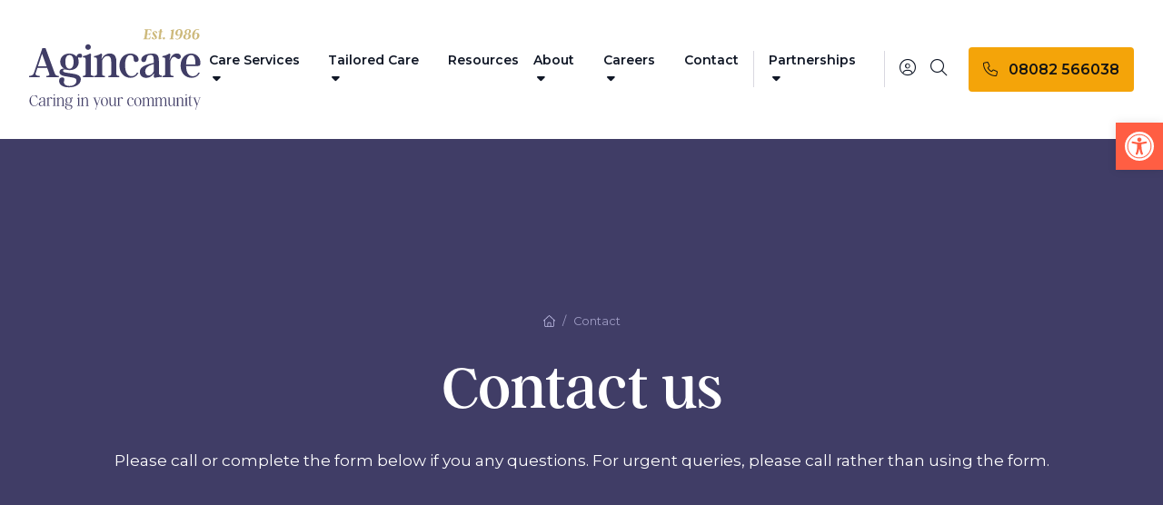

--- FILE ---
content_type: text/html; charset=UTF-8
request_url: https://www.agincare.com/contact/
body_size: 26649
content:
<!DOCTYPE html>
<html class="scroll-smooth" lang="en-GB">

<head>
    <link rel="preconnect" href="https://fonts.googleapis.com">
    <link rel="preconnect" href="https://fonts.gstatic.com" crossorigin>
    <link rel="preconnect" href="https://use.typekit.net" crossorigin>
    <meta charset="UTF-8">
<script type="text/javascript">
/* <![CDATA[ */
var gform;gform||(document.addEventListener("gform_main_scripts_loaded",function(){gform.scriptsLoaded=!0}),document.addEventListener("gform/theme/scripts_loaded",function(){gform.themeScriptsLoaded=!0}),window.addEventListener("DOMContentLoaded",function(){gform.domLoaded=!0}),gform={domLoaded:!1,scriptsLoaded:!1,themeScriptsLoaded:!1,isFormEditor:()=>"function"==typeof InitializeEditor,callIfLoaded:function(o){return!(!gform.domLoaded||!gform.scriptsLoaded||!gform.themeScriptsLoaded&&!gform.isFormEditor()||(gform.isFormEditor()&&console.warn("The use of gform.initializeOnLoaded() is deprecated in the form editor context and will be removed in Gravity Forms 3.1."),o(),0))},initializeOnLoaded:function(o){gform.callIfLoaded(o)||(document.addEventListener("gform_main_scripts_loaded",()=>{gform.scriptsLoaded=!0,gform.callIfLoaded(o)}),document.addEventListener("gform/theme/scripts_loaded",()=>{gform.themeScriptsLoaded=!0,gform.callIfLoaded(o)}),window.addEventListener("DOMContentLoaded",()=>{gform.domLoaded=!0,gform.callIfLoaded(o)}))},hooks:{action:{},filter:{}},addAction:function(o,r,e,t){gform.addHook("action",o,r,e,t)},addFilter:function(o,r,e,t){gform.addHook("filter",o,r,e,t)},doAction:function(o){gform.doHook("action",o,arguments)},applyFilters:function(o){return gform.doHook("filter",o,arguments)},removeAction:function(o,r){gform.removeHook("action",o,r)},removeFilter:function(o,r,e){gform.removeHook("filter",o,r,e)},addHook:function(o,r,e,t,n){null==gform.hooks[o][r]&&(gform.hooks[o][r]=[]);var d=gform.hooks[o][r];null==n&&(n=r+"_"+d.length),gform.hooks[o][r].push({tag:n,callable:e,priority:t=null==t?10:t})},doHook:function(r,o,e){var t;if(e=Array.prototype.slice.call(e,1),null!=gform.hooks[r][o]&&((o=gform.hooks[r][o]).sort(function(o,r){return o.priority-r.priority}),o.forEach(function(o){"function"!=typeof(t=o.callable)&&(t=window[t]),"action"==r?t.apply(null,e):e[0]=t.apply(null,e)})),"filter"==r)return e[0]},removeHook:function(o,r,t,n){var e;null!=gform.hooks[o][r]&&(e=(e=gform.hooks[o][r]).filter(function(o,r,e){return!!(null!=n&&n!=o.tag||null!=t&&t!=o.priority)}),gform.hooks[o][r]=e)}});
/* ]]> */
</script>

    <meta name="viewport" content="width=device-width">
    <link rel="stylesheet" href="https://use.typekit.net/zue2igs.css">
    <link href="https://fonts.googleapis.com/css2?family=Montserrat:ital,wght@0,400;0,500;0,600;1,400;1,500;1,600&display=swap" rel="stylesheet">

    <script>(function(w,d,s,l,i){w[l]=w[l]||[];w[l].push({'gtm.start':
    new Date().getTime(),event:'gtm.js'});var f=d.getElementsByTagName(s)[0],
    j=d.createElement(s),dl=l!='dataLayer'?'&l='+l:'';j.async=true;j.src=
    'https://www.googletagmanager.com/gtm.js?id='+i+dl;f.parentNode.insertBefore(j,f);
    })(window,document,'script','dataLayer','GTM-KPSS4PK');</script>
            <style>
            .mc-modal {
                display: none !important;
            }
        </style>
        <title>Get in Touch to Learn More About Our Services | Agincare</title>
	<style>img:is([sizes="auto" i], [sizes^="auto," i]) { contain-intrinsic-size: 3000px 1500px }</style>
	<meta name="dc.title" content="Get in Touch to Learn More About Our Services | Agincare">
<meta name="dc.description" content="You can find Agincare&#039;s contact number and address here. If you have questions about any of our care services, please call us or complete our online form. We’d love to talk to you.">
<meta name="dc.relation" content="https://www.agincare.com/contact/">
<meta name="dc.source" content="https://www.agincare.com/">
<meta name="dc.language" content="en_GB">
<meta name="description" content="You can find Agincare&#039;s contact number and address here. If you have questions about any of our care services, please call us or complete our online form. We’d love to talk to you.">
<meta name="robots" content="index, follow, max-snippet:-1, max-image-preview:large, max-video-preview:-1">
<link rel="canonical" href="https://www.agincare.com/contact/">
<meta property="og:url" content="https://www.agincare.com/contact/">
<meta property="og:site_name" content="Agincare">
<meta property="og:locale" content="en_GB">
<meta property="og:type" content="article">
<meta property="article:author" content="https://www.facebook.com/Agincare/">
<meta property="article:publisher" content="https://www.facebook.com/Agincare/">
<meta property="og:title" content="Get in Touch to Learn More About Our Services | Agincare">
<meta property="og:description" content="You can find Agincare&#039;s contact number and address here. If you have questions about any of our care services, please call us or complete our online form. We’d love to talk to you.">
<meta property="og:image" content="https://agincare-media-offload.s3.eu-west-2.amazonaws.com/wp-content/uploads/2024/02/29152808/tailored-care-3.webp">
<meta property="og:image:secure_url" content="https://agincare-media-offload.s3.eu-west-2.amazonaws.com/wp-content/uploads/2024/02/29152808/tailored-care-3.webp">
<meta property="og:image:width" content="2000">
<meta property="og:image:height" content="1333">
<meta property="fb:pages" content="100400324959220">
<meta name="twitter:card" content="summary">
<meta name="twitter:site" content="https://twitter.com/agincare">
<meta name="twitter:creator" content="https://twitter.com/agincare">
<meta name="twitter:title" content="Get in Touch to Learn More About Our Services | Agincare">
<meta name="twitter:description" content="You can find Agincare&#039;s contact number and address here. If you have questions about any of our care services, please call us or complete our online form. We’d love to talk to you.">
<meta name="twitter:image" content="https://agincare-media-offload.s3.eu-west-2.amazonaws.com/wp-content/uploads/2024/02/29152808/tailored-care-3-1024x682.webp">
<link rel='dns-prefetch' href='//cdn.jsdelivr.net' />
<link rel='dns-prefetch' href='//kit.fontawesome.com' />
<script type="application/ld+json">{"@context":"https:\/\/schema.org","name":"Breadcrumb","@type":"BreadcrumbList","itemListElement":[{"@type":"ListItem","position":1}]}</script>
<link rel='stylesheet' id='wp-block-library-css' href='https://www.agincare.com/wp-includes/css/dist/block-library/style.min.css' type='text/css' media='all' />
<style id='wp-block-library-theme-inline-css' type='text/css'>
.wp-block-audio :where(figcaption){color:#555;font-size:13px;text-align:center}.is-dark-theme .wp-block-audio :where(figcaption){color:#ffffffa6}.wp-block-audio{margin:0 0 1em}.wp-block-code{border:1px solid #ccc;border-radius:4px;font-family:Menlo,Consolas,monaco,monospace;padding:.8em 1em}.wp-block-embed :where(figcaption){color:#555;font-size:13px;text-align:center}.is-dark-theme .wp-block-embed :where(figcaption){color:#ffffffa6}.wp-block-embed{margin:0 0 1em}.blocks-gallery-caption{color:#555;font-size:13px;text-align:center}.is-dark-theme .blocks-gallery-caption{color:#ffffffa6}:root :where(.wp-block-image figcaption){color:#555;font-size:13px;text-align:center}.is-dark-theme :root :where(.wp-block-image figcaption){color:#ffffffa6}.wp-block-image{margin:0 0 1em}.wp-block-pullquote{border-bottom:4px solid;border-top:4px solid;color:currentColor;margin-bottom:1.75em}.wp-block-pullquote cite,.wp-block-pullquote footer,.wp-block-pullquote__citation{color:currentColor;font-size:.8125em;font-style:normal;text-transform:uppercase}.wp-block-quote{border-left:.25em solid;margin:0 0 1.75em;padding-left:1em}.wp-block-quote cite,.wp-block-quote footer{color:currentColor;font-size:.8125em;font-style:normal;position:relative}.wp-block-quote:where(.has-text-align-right){border-left:none;border-right:.25em solid;padding-left:0;padding-right:1em}.wp-block-quote:where(.has-text-align-center){border:none;padding-left:0}.wp-block-quote.is-large,.wp-block-quote.is-style-large,.wp-block-quote:where(.is-style-plain){border:none}.wp-block-search .wp-block-search__label{font-weight:700}.wp-block-search__button{border:1px solid #ccc;padding:.375em .625em}:where(.wp-block-group.has-background){padding:1.25em 2.375em}.wp-block-separator.has-css-opacity{opacity:.4}.wp-block-separator{border:none;border-bottom:2px solid;margin-left:auto;margin-right:auto}.wp-block-separator.has-alpha-channel-opacity{opacity:1}.wp-block-separator:not(.is-style-wide):not(.is-style-dots){width:100px}.wp-block-separator.has-background:not(.is-style-dots){border-bottom:none;height:1px}.wp-block-separator.has-background:not(.is-style-wide):not(.is-style-dots){height:2px}.wp-block-table{margin:0 0 1em}.wp-block-table td,.wp-block-table th{word-break:normal}.wp-block-table :where(figcaption){color:#555;font-size:13px;text-align:center}.is-dark-theme .wp-block-table :where(figcaption){color:#ffffffa6}.wp-block-video :where(figcaption){color:#555;font-size:13px;text-align:center}.is-dark-theme .wp-block-video :where(figcaption){color:#ffffffa6}.wp-block-video{margin:0 0 1em}:root :where(.wp-block-template-part.has-background){margin-bottom:0;margin-top:0;padding:1.25em 2.375em}
</style>
<style id='safe-svg-svg-icon-style-inline-css' type='text/css'>
.safe-svg-cover{text-align:center}.safe-svg-cover .safe-svg-inside{display:inline-block;max-width:100%}.safe-svg-cover svg{fill:currentColor;height:100%;max-height:100%;max-width:100%;width:100%}

</style>
<link rel='stylesheet' id='wp-components-css' href='https://www.agincare.com/wp-includes/css/dist/components/style.min.css' type='text/css' media='all' />
<link rel='stylesheet' id='wp-preferences-css' href='https://www.agincare.com/wp-includes/css/dist/preferences/style.min.css' type='text/css' media='all' />
<link rel='stylesheet' id='wp-block-editor-css' href='https://www.agincare.com/wp-includes/css/dist/block-editor/style.min.css' type='text/css' media='all' />
<link rel='stylesheet' id='popup-maker-block-library-style-css' href='https://www.agincare.com/wp-content/plugins/popup-maker/dist/packages/block-library-style.css' type='text/css' media='all' />
<style id='wpseopress-local-business-style-inline-css' type='text/css'>
span.wp-block-wpseopress-local-business-field{margin-right:8px}

</style>
<style id='wpseopress-table-of-contents-style-inline-css' type='text/css'>
.wp-block-wpseopress-table-of-contents li.active>a{font-weight:bold}

</style>
<style id='font-awesome-svg-styles-default-inline-css' type='text/css'>
.svg-inline--fa {
  display: inline-block;
  height: 1em;
  overflow: visible;
  vertical-align: -.125em;
}
</style>
<link rel='stylesheet' id='font-awesome-svg-styles-css' href='https://www.agincare.com/wp-content/uploads/font-awesome/v6.7.2/css/svg-with-js.css' type='text/css' media='all' />
<style id='font-awesome-svg-styles-inline-css' type='text/css'>
   .wp-block-font-awesome-icon svg::before,
   .wp-rich-text-font-awesome-icon svg::before {content: unset;}
</style>
<style id='global-styles-inline-css' type='text/css'>
:root{--wp--preset--aspect-ratio--square: 1;--wp--preset--aspect-ratio--4-3: 4/3;--wp--preset--aspect-ratio--3-4: 3/4;--wp--preset--aspect-ratio--3-2: 3/2;--wp--preset--aspect-ratio--2-3: 2/3;--wp--preset--aspect-ratio--16-9: 16/9;--wp--preset--aspect-ratio--9-16: 9/16;--wp--preset--color--black: #000000;--wp--preset--color--cyan-bluish-gray: #abb8c3;--wp--preset--color--white: #ffffff;--wp--preset--color--pale-pink: #f78da7;--wp--preset--color--vivid-red: #cf2e2e;--wp--preset--color--luminous-vivid-orange: #ff6900;--wp--preset--color--luminous-vivid-amber: #fcb900;--wp--preset--color--light-green-cyan: #7bdcb5;--wp--preset--color--vivid-green-cyan: #00d084;--wp--preset--color--pale-cyan-blue: #8ed1fc;--wp--preset--color--vivid-cyan-blue: #0693e3;--wp--preset--color--vivid-purple: #9b51e0;--wp--preset--color--charcoal: #141414;--wp--preset--color--lightgrey: #ECEBEF;--wp--preset--color--blue: #403D66;--wp--preset--color--coral: #FF5E43;--wp--preset--color--corallight: #FFE7E3;--wp--preset--color--gold: #F4A409;--wp--preset--color--green: #63AA5D;--wp--preset--color--red: #BF1000;--wp--preset--gradient--vivid-cyan-blue-to-vivid-purple: linear-gradient(135deg,rgba(6,147,227,1) 0%,rgb(155,81,224) 100%);--wp--preset--gradient--light-green-cyan-to-vivid-green-cyan: linear-gradient(135deg,rgb(122,220,180) 0%,rgb(0,208,130) 100%);--wp--preset--gradient--luminous-vivid-amber-to-luminous-vivid-orange: linear-gradient(135deg,rgba(252,185,0,1) 0%,rgba(255,105,0,1) 100%);--wp--preset--gradient--luminous-vivid-orange-to-vivid-red: linear-gradient(135deg,rgba(255,105,0,1) 0%,rgb(207,46,46) 100%);--wp--preset--gradient--very-light-gray-to-cyan-bluish-gray: linear-gradient(135deg,rgb(238,238,238) 0%,rgb(169,184,195) 100%);--wp--preset--gradient--cool-to-warm-spectrum: linear-gradient(135deg,rgb(74,234,220) 0%,rgb(151,120,209) 20%,rgb(207,42,186) 40%,rgb(238,44,130) 60%,rgb(251,105,98) 80%,rgb(254,248,76) 100%);--wp--preset--gradient--blush-light-purple: linear-gradient(135deg,rgb(255,206,236) 0%,rgb(152,150,240) 100%);--wp--preset--gradient--blush-bordeaux: linear-gradient(135deg,rgb(254,205,165) 0%,rgb(254,45,45) 50%,rgb(107,0,62) 100%);--wp--preset--gradient--luminous-dusk: linear-gradient(135deg,rgb(255,203,112) 0%,rgb(199,81,192) 50%,rgb(65,88,208) 100%);--wp--preset--gradient--pale-ocean: linear-gradient(135deg,rgb(255,245,203) 0%,rgb(182,227,212) 50%,rgb(51,167,181) 100%);--wp--preset--gradient--electric-grass: linear-gradient(135deg,rgb(202,248,128) 0%,rgb(113,206,126) 100%);--wp--preset--gradient--midnight: linear-gradient(135deg,rgb(2,3,129) 0%,rgb(40,116,252) 100%);--wp--preset--font-size--small: 13px;--wp--preset--font-size--medium: 20px;--wp--preset--font-size--large: 36px;--wp--preset--font-size--x-large: 42px;--wp--preset--spacing--20: 0.44rem;--wp--preset--spacing--30: 0.67rem;--wp--preset--spacing--40: 1rem;--wp--preset--spacing--50: 1.5rem;--wp--preset--spacing--60: 2.25rem;--wp--preset--spacing--70: 3.38rem;--wp--preset--spacing--80: 5.06rem;--wp--preset--shadow--natural: 6px 6px 9px rgba(0, 0, 0, 0.2);--wp--preset--shadow--deep: 12px 12px 50px rgba(0, 0, 0, 0.4);--wp--preset--shadow--sharp: 6px 6px 0px rgba(0, 0, 0, 0.2);--wp--preset--shadow--outlined: 6px 6px 0px -3px rgba(255, 255, 255, 1), 6px 6px rgba(0, 0, 0, 1);--wp--preset--shadow--crisp: 6px 6px 0px rgba(0, 0, 0, 1);}:root { --wp--style--global--content-size: 1280px;--wp--style--global--wide-size: 1536px; }:where(body) { margin: 0; }.wp-site-blocks > .alignleft { float: left; margin-right: 2em; }.wp-site-blocks > .alignright { float: right; margin-left: 2em; }.wp-site-blocks > .aligncenter { justify-content: center; margin-left: auto; margin-right: auto; }:where(.is-layout-flex){gap: 0.5em;}:where(.is-layout-grid){gap: 0.5em;}.is-layout-flow > .alignleft{float: left;margin-inline-start: 0;margin-inline-end: 2em;}.is-layout-flow > .alignright{float: right;margin-inline-start: 2em;margin-inline-end: 0;}.is-layout-flow > .aligncenter{margin-left: auto !important;margin-right: auto !important;}.is-layout-constrained > .alignleft{float: left;margin-inline-start: 0;margin-inline-end: 2em;}.is-layout-constrained > .alignright{float: right;margin-inline-start: 2em;margin-inline-end: 0;}.is-layout-constrained > .aligncenter{margin-left: auto !important;margin-right: auto !important;}.is-layout-constrained > :where(:not(.alignleft):not(.alignright):not(.alignfull)){max-width: var(--wp--style--global--content-size);margin-left: auto !important;margin-right: auto !important;}.is-layout-constrained > .alignwide{max-width: var(--wp--style--global--wide-size);}body .is-layout-flex{display: flex;}.is-layout-flex{flex-wrap: wrap;align-items: center;}.is-layout-flex > :is(*, div){margin: 0;}body .is-layout-grid{display: grid;}.is-layout-grid > :is(*, div){margin: 0;}body{padding-top: 0px;padding-right: 0px;padding-bottom: 0px;padding-left: 0px;}a:where(:not(.wp-element-button)){text-decoration: underline;}:root :where(.wp-element-button, .wp-block-button__link){background-color: #32373c;border-width: 0;color: #fff;font-family: inherit;font-size: inherit;line-height: inherit;padding: calc(0.667em + 2px) calc(1.333em + 2px);text-decoration: none;}.has-black-color{color: var(--wp--preset--color--black) !important;}.has-cyan-bluish-gray-color{color: var(--wp--preset--color--cyan-bluish-gray) !important;}.has-white-color{color: var(--wp--preset--color--white) !important;}.has-pale-pink-color{color: var(--wp--preset--color--pale-pink) !important;}.has-vivid-red-color{color: var(--wp--preset--color--vivid-red) !important;}.has-luminous-vivid-orange-color{color: var(--wp--preset--color--luminous-vivid-orange) !important;}.has-luminous-vivid-amber-color{color: var(--wp--preset--color--luminous-vivid-amber) !important;}.has-light-green-cyan-color{color: var(--wp--preset--color--light-green-cyan) !important;}.has-vivid-green-cyan-color{color: var(--wp--preset--color--vivid-green-cyan) !important;}.has-pale-cyan-blue-color{color: var(--wp--preset--color--pale-cyan-blue) !important;}.has-vivid-cyan-blue-color{color: var(--wp--preset--color--vivid-cyan-blue) !important;}.has-vivid-purple-color{color: var(--wp--preset--color--vivid-purple) !important;}.has-charcoal-color{color: var(--wp--preset--color--charcoal) !important;}.has-lightgrey-color{color: var(--wp--preset--color--lightgrey) !important;}.has-blue-color{color: var(--wp--preset--color--blue) !important;}.has-coral-color{color: var(--wp--preset--color--coral) !important;}.has-corallight-color{color: var(--wp--preset--color--corallight) !important;}.has-gold-color{color: var(--wp--preset--color--gold) !important;}.has-green-color{color: var(--wp--preset--color--green) !important;}.has-red-color{color: var(--wp--preset--color--red) !important;}.has-black-background-color{background-color: var(--wp--preset--color--black) !important;}.has-cyan-bluish-gray-background-color{background-color: var(--wp--preset--color--cyan-bluish-gray) !important;}.has-white-background-color{background-color: var(--wp--preset--color--white) !important;}.has-pale-pink-background-color{background-color: var(--wp--preset--color--pale-pink) !important;}.has-vivid-red-background-color{background-color: var(--wp--preset--color--vivid-red) !important;}.has-luminous-vivid-orange-background-color{background-color: var(--wp--preset--color--luminous-vivid-orange) !important;}.has-luminous-vivid-amber-background-color{background-color: var(--wp--preset--color--luminous-vivid-amber) !important;}.has-light-green-cyan-background-color{background-color: var(--wp--preset--color--light-green-cyan) !important;}.has-vivid-green-cyan-background-color{background-color: var(--wp--preset--color--vivid-green-cyan) !important;}.has-pale-cyan-blue-background-color{background-color: var(--wp--preset--color--pale-cyan-blue) !important;}.has-vivid-cyan-blue-background-color{background-color: var(--wp--preset--color--vivid-cyan-blue) !important;}.has-vivid-purple-background-color{background-color: var(--wp--preset--color--vivid-purple) !important;}.has-charcoal-background-color{background-color: var(--wp--preset--color--charcoal) !important;}.has-lightgrey-background-color{background-color: var(--wp--preset--color--lightgrey) !important;}.has-blue-background-color{background-color: var(--wp--preset--color--blue) !important;}.has-coral-background-color{background-color: var(--wp--preset--color--coral) !important;}.has-corallight-background-color{background-color: var(--wp--preset--color--corallight) !important;}.has-gold-background-color{background-color: var(--wp--preset--color--gold) !important;}.has-green-background-color{background-color: var(--wp--preset--color--green) !important;}.has-red-background-color{background-color: var(--wp--preset--color--red) !important;}.has-black-border-color{border-color: var(--wp--preset--color--black) !important;}.has-cyan-bluish-gray-border-color{border-color: var(--wp--preset--color--cyan-bluish-gray) !important;}.has-white-border-color{border-color: var(--wp--preset--color--white) !important;}.has-pale-pink-border-color{border-color: var(--wp--preset--color--pale-pink) !important;}.has-vivid-red-border-color{border-color: var(--wp--preset--color--vivid-red) !important;}.has-luminous-vivid-orange-border-color{border-color: var(--wp--preset--color--luminous-vivid-orange) !important;}.has-luminous-vivid-amber-border-color{border-color: var(--wp--preset--color--luminous-vivid-amber) !important;}.has-light-green-cyan-border-color{border-color: var(--wp--preset--color--light-green-cyan) !important;}.has-vivid-green-cyan-border-color{border-color: var(--wp--preset--color--vivid-green-cyan) !important;}.has-pale-cyan-blue-border-color{border-color: var(--wp--preset--color--pale-cyan-blue) !important;}.has-vivid-cyan-blue-border-color{border-color: var(--wp--preset--color--vivid-cyan-blue) !important;}.has-vivid-purple-border-color{border-color: var(--wp--preset--color--vivid-purple) !important;}.has-charcoal-border-color{border-color: var(--wp--preset--color--charcoal) !important;}.has-lightgrey-border-color{border-color: var(--wp--preset--color--lightgrey) !important;}.has-blue-border-color{border-color: var(--wp--preset--color--blue) !important;}.has-coral-border-color{border-color: var(--wp--preset--color--coral) !important;}.has-corallight-border-color{border-color: var(--wp--preset--color--corallight) !important;}.has-gold-border-color{border-color: var(--wp--preset--color--gold) !important;}.has-green-border-color{border-color: var(--wp--preset--color--green) !important;}.has-red-border-color{border-color: var(--wp--preset--color--red) !important;}.has-vivid-cyan-blue-to-vivid-purple-gradient-background{background: var(--wp--preset--gradient--vivid-cyan-blue-to-vivid-purple) !important;}.has-light-green-cyan-to-vivid-green-cyan-gradient-background{background: var(--wp--preset--gradient--light-green-cyan-to-vivid-green-cyan) !important;}.has-luminous-vivid-amber-to-luminous-vivid-orange-gradient-background{background: var(--wp--preset--gradient--luminous-vivid-amber-to-luminous-vivid-orange) !important;}.has-luminous-vivid-orange-to-vivid-red-gradient-background{background: var(--wp--preset--gradient--luminous-vivid-orange-to-vivid-red) !important;}.has-very-light-gray-to-cyan-bluish-gray-gradient-background{background: var(--wp--preset--gradient--very-light-gray-to-cyan-bluish-gray) !important;}.has-cool-to-warm-spectrum-gradient-background{background: var(--wp--preset--gradient--cool-to-warm-spectrum) !important;}.has-blush-light-purple-gradient-background{background: var(--wp--preset--gradient--blush-light-purple) !important;}.has-blush-bordeaux-gradient-background{background: var(--wp--preset--gradient--blush-bordeaux) !important;}.has-luminous-dusk-gradient-background{background: var(--wp--preset--gradient--luminous-dusk) !important;}.has-pale-ocean-gradient-background{background: var(--wp--preset--gradient--pale-ocean) !important;}.has-electric-grass-gradient-background{background: var(--wp--preset--gradient--electric-grass) !important;}.has-midnight-gradient-background{background: var(--wp--preset--gradient--midnight) !important;}.has-small-font-size{font-size: var(--wp--preset--font-size--small) !important;}.has-medium-font-size{font-size: var(--wp--preset--font-size--medium) !important;}.has-large-font-size{font-size: var(--wp--preset--font-size--large) !important;}.has-x-large-font-size{font-size: var(--wp--preset--font-size--x-large) !important;}
:where(.wp-block-post-template.is-layout-flex){gap: 1.25em;}:where(.wp-block-post-template.is-layout-grid){gap: 1.25em;}
:where(.wp-block-columns.is-layout-flex){gap: 2em;}:where(.wp-block-columns.is-layout-grid){gap: 2em;}
:root :where(.wp-block-pullquote){font-size: 1.5em;line-height: 1.6;}
</style>
<link rel='stylesheet' id='pojo-a11y-css' href='https://www.agincare.com/wp-content/plugins/pojo-accessibility/modules/legacy/assets/css/style.min.css' type='text/css' media='all' />
<link rel='stylesheet' id='tailpress-css' href='https://www.agincare.com/wp-content/themes/agincare/css/app.css?v=1.0.1' type='text/css' media='all' />
<link rel='stylesheet' id='flickity-css' href='https://www.agincare.com/wp-content/themes/agincare//css/flickity.min.css' type='text/css' media='all' />
<link rel='stylesheet' id='gravity_forms_theme_reset-css' href='https://www.agincare.com/wp-content/plugins/gravityforms/assets/css/dist/gravity-forms-theme-reset.min.css' type='text/css' media='all' />
<link rel='stylesheet' id='gravity_forms_theme_foundation-css' href='https://www.agincare.com/wp-content/plugins/gravityforms/assets/css/dist/gravity-forms-theme-foundation.min.css' type='text/css' media='all' />
<link rel='stylesheet' id='gravity_forms_theme_framework-css' href='https://www.agincare.com/wp-content/plugins/gravityforms/assets/css/dist/gravity-forms-theme-framework.min.css' type='text/css' media='all' />
<link rel='stylesheet' id='gravity_forms_orbital_theme-css' href='https://www.agincare.com/wp-content/plugins/gravityforms/assets/css/dist/gravity-forms-orbital-theme.min.css' type='text/css' media='all' />
<script type="text/javascript" src="https://www.agincare.com/wp-includes/js/jquery/jquery.min.js" id="jquery-core-js"></script>
<script type="text/javascript" src="https://www.agincare.com/wp-includes/js/jquery/jquery-migrate.min.js" id="jquery-migrate-js"></script>
<script defer crossorigin="anonymous" type="text/javascript" src="https://kit.fontawesome.com/eb1fc4834f.js" id="font-awesome-official-js"></script>
<script type="text/javascript" defer='defer' src="https://www.agincare.com/wp-content/plugins/gravityforms/js/jquery.json.min.js" id="gform_json-js"></script>
<script type="text/javascript" id="gform_gravityforms-js-extra">
/* <![CDATA[ */
var gf_global = {"gf_currency_config":{"name":"Pound Sterling","symbol_left":"&#163;","symbol_right":"","symbol_padding":" ","thousand_separator":",","decimal_separator":".","decimals":2,"code":"GBP"},"base_url":"https:\/\/www.agincare.com\/wp-content\/plugins\/gravityforms","number_formats":[],"spinnerUrl":"https:\/\/www.agincare.com\/wp-content\/plugins\/gravityforms\/images\/spinner.svg","version_hash":"190969981481ec0c61d664fe6afeffc7","strings":{"newRowAdded":"New row added.","rowRemoved":"Row removed","formSaved":"The form has been saved.  The content contains the link to return and complete the form."}};
var gform_i18n = {"datepicker":{"days":{"monday":"Mo","tuesday":"Tu","wednesday":"We","thursday":"Th","friday":"Fr","saturday":"Sa","sunday":"Su"},"months":{"january":"January","february":"February","march":"March","april":"April","may":"May","june":"June","july":"July","august":"August","september":"September","october":"October","november":"November","december":"December"},"firstDay":1,"iconText":"Select date"}};
var gf_legacy_multi = {"1":""};
var gform_gravityforms = {"strings":{"invalid_file_extension":"This type of file is not allowed. Must be one of the following:","delete_file":"Delete this file","in_progress":"in progress","file_exceeds_limit":"File exceeds size limit","illegal_extension":"This type of file is not allowed.","max_reached":"Maximum number of files reached","unknown_error":"There was a problem while saving the file on the server","currently_uploading":"Please wait for the uploading to complete","cancel":"Cancel","cancel_upload":"Cancel this upload","cancelled":"Cancelled"},"vars":{"images_url":"https:\/\/www.agincare.com\/wp-content\/plugins\/gravityforms\/images"}};
/* ]]> */
</script>
<script type="text/javascript" id="gform_gravityforms-js-before">
/* <![CDATA[ */
var gform;gform||(document.addEventListener("gform_main_scripts_loaded",function(){gform.scriptsLoaded=!0}),document.addEventListener("gform/theme/scripts_loaded",function(){gform.themeScriptsLoaded=!0}),window.addEventListener("DOMContentLoaded",function(){gform.domLoaded=!0}),gform={domLoaded:!1,scriptsLoaded:!1,themeScriptsLoaded:!1,isFormEditor:()=>"function"==typeof InitializeEditor,callIfLoaded:function(o){return!(!gform.domLoaded||!gform.scriptsLoaded||!gform.themeScriptsLoaded&&!gform.isFormEditor()||(gform.isFormEditor()&&console.warn("The use of gform.initializeOnLoaded() is deprecated in the form editor context and will be removed in Gravity Forms 3.1."),o(),0))},initializeOnLoaded:function(o){gform.callIfLoaded(o)||(document.addEventListener("gform_main_scripts_loaded",()=>{gform.scriptsLoaded=!0,gform.callIfLoaded(o)}),document.addEventListener("gform/theme/scripts_loaded",()=>{gform.themeScriptsLoaded=!0,gform.callIfLoaded(o)}),window.addEventListener("DOMContentLoaded",()=>{gform.domLoaded=!0,gform.callIfLoaded(o)}))},hooks:{action:{},filter:{}},addAction:function(o,r,e,t){gform.addHook("action",o,r,e,t)},addFilter:function(o,r,e,t){gform.addHook("filter",o,r,e,t)},doAction:function(o){gform.doHook("action",o,arguments)},applyFilters:function(o){return gform.doHook("filter",o,arguments)},removeAction:function(o,r){gform.removeHook("action",o,r)},removeFilter:function(o,r,e){gform.removeHook("filter",o,r,e)},addHook:function(o,r,e,t,n){null==gform.hooks[o][r]&&(gform.hooks[o][r]=[]);var d=gform.hooks[o][r];null==n&&(n=r+"_"+d.length),gform.hooks[o][r].push({tag:n,callable:e,priority:t=null==t?10:t})},doHook:function(r,o,e){var t;if(e=Array.prototype.slice.call(e,1),null!=gform.hooks[r][o]&&((o=gform.hooks[r][o]).sort(function(o,r){return o.priority-r.priority}),o.forEach(function(o){"function"!=typeof(t=o.callable)&&(t=window[t]),"action"==r?t.apply(null,e):e[0]=t.apply(null,e)})),"filter"==r)return e[0]},removeHook:function(o,r,t,n){var e;null!=gform.hooks[o][r]&&(e=(e=gform.hooks[o][r]).filter(function(o,r,e){return!!(null!=n&&n!=o.tag||null!=t&&t!=o.priority)}),gform.hooks[o][r]=e)}});
/* ]]> */
</script>
<script type="text/javascript" defer='defer' src="https://www.agincare.com/wp-content/plugins/gravityforms/js/gravityforms.min.js" id="gform_gravityforms-js"></script>
<script type="text/javascript" id="gform_conditional_logic-js-extra">
/* <![CDATA[ */
var gf_legacy = {"is_legacy":""};
/* ]]> */
</script>
<script type="text/javascript" defer='defer' src="https://www.agincare.com/wp-content/plugins/gravityforms/js/conditional_logic.min.js" id="gform_conditional_logic-js"></script>
<script type="text/javascript" defer='defer' src="https://www.agincare.com/wp-content/plugins/gravityforms/assets/js/dist/utils.min.js" id="gform_gravityforms_utils-js"></script>
<meta name="ti-site-data" content="eyJyIjoiMTowITc6MCEzMDoxIiwibyI6Imh0dHBzOlwvXC93d3cuYWdpbmNhcmUuY29tXC93cC1hZG1pblwvYWRtaW4tYWpheC5waHA/YWN0aW9uPXRpX29ubGluZV91c2Vyc19nb29nbGUmYW1wO3A9JTJGY29udGFjdCUyRiZhbXA7X3dwbm9uY2U9MTFjMzU1ZDNiOSJ9" /><style type="text/css">
#pojo-a11y-toolbar .pojo-a11y-toolbar-toggle a{ background-color: #ff5e43;	color: #ffffff;}
#pojo-a11y-toolbar .pojo-a11y-toolbar-overlay, #pojo-a11y-toolbar .pojo-a11y-toolbar-overlay ul.pojo-a11y-toolbar-items.pojo-a11y-links{ border-color: #ff5e43;}
body.pojo-a11y-focusable a:focus{ outline-style: solid !important;	outline-width: 1px !important;	outline-color: #ff5e43 !important;}
#pojo-a11y-toolbar{ top: 153px !important;}
#pojo-a11y-toolbar .pojo-a11y-toolbar-overlay{ background-color: #ffffff;}
#pojo-a11y-toolbar .pojo-a11y-toolbar-overlay ul.pojo-a11y-toolbar-items li.pojo-a11y-toolbar-item a, #pojo-a11y-toolbar .pojo-a11y-toolbar-overlay p.pojo-a11y-toolbar-title{ color: #333333;}
#pojo-a11y-toolbar .pojo-a11y-toolbar-overlay ul.pojo-a11y-toolbar-items li.pojo-a11y-toolbar-item a.active{ background-color: #ff5e43;	color: #ffffff;}
@media (max-width: 767px) { #pojo-a11y-toolbar { top: 88px !important; } }</style><style>.breadcrumb {list-style:none;margin:0;padding-inline-start:0;}.breadcrumb li {margin:0;display:inline-block;position:relative;}.breadcrumb li::after{content:' / ';margin-left:5px;margin-right:5px;}.breadcrumb li:last-child::after{display:none}</style><link rel="icon" href="https://agincare-media-offload.s3.eu-west-2.amazonaws.com/wp-content/uploads/2023/10/29153058/favicon.svg" sizes="32x32" />
<link rel="icon" href="https://agincare-media-offload.s3.eu-west-2.amazonaws.com/wp-content/uploads/2023/10/29153058/favicon.svg" sizes="192x192" />
<link rel="apple-touch-icon" href="https://agincare-media-offload.s3.eu-west-2.amazonaws.com/wp-content/uploads/2023/10/29153058/favicon.svg" />
<meta name="msapplication-TileImage" content="https://agincare-media-offload.s3.eu-west-2.amazonaws.com/wp-content/uploads/2023/10/29153058/favicon.svg" />
		<style type="text/css" id="wp-custom-css">
			.single-job__content ul li{
	padding-left:15px !important;
}
@media (max-width: 768px) {
  .bf-mob-order-0 {
    order: 0;
  }

  .bf-mob-order-1 {
      order: 1;
  }

  .bf-mob-order-2 {
      order: 2;
  }

  .bf-mob-order-3 {
      order: 3;
  }

  .bf-mob-order-4 {
      order: 4;
  }

  .bf-mob-order-5 {
      order: 5;
  }
}		</style>
		</head>

<body class="wp-singular page-template-default page page-id-203 wp-custom-logo wp-theme-agincare bg-white text-gray-900 antialiased">

    
    <div id="page" class="flex flex-col min-h-screen overflow-x-hidden">

        
        <div id="banner" class="relative h-auto overflow-hidden group">
            <div class="top-0 left-0 right-0 z-50 duration-300 ease-out lg:fixed bg-coral" id="headerWrap">
                <header class="relative z-40 bg-white" id="header">
                    <div class="z-30 px-6 py-4 lg:py-8 lg:px-8">
                        <div class="flex flex-wrap items-center justify-between lg:flex-nowrap">

                            <div class="grow">
                                <a aria-label="Agincare Homepage" class="logo w-[100px] lg:w-[190px] block" href="https://www.agincare.com">
                                    <img src="https://www.agincare.com/wp-content/themes/agincare/resources/img/agincare-logo.svg" alt="Agincare">
                                </a>
                            </div>

                            <div class="flex items-center order-last w-full lg:order-none lg:w-auto">

                                <div id="primary-menu" class="new-menu mt-4 lg:mt-0 w-full lg:w-auto lg:p-4 lg:p-0 lg:bg-transparent hidden lg:block lg:text-sm font-semibold group-[.page-light]:text-white"><ul id="menu-new-primary" class="lg:flex lg:-mx-4"><li id="menu-item-2866" class="care-services mega-menu menu-item menu-item-type-custom menu-item-object-custom menu-item-has-children my-2 lg:mx-2 xl:mx-3"><a href="#">Care Services <i class="ml-1 fa-solid fa-caret-down"></i></a>
<ul class="sub-menu">
	<li id="menu-item-446" class="wrapper toggle-menu menu-item menu-item-type-post_type menu-item-object-page menu-item-has-children my-2 lg:mx-2 xl:mx-3"><a href="https://www.agincare.com/care-services/">Care Services Wrapper</a>
	<ul class="sub-menu">
		<li id="menu-item-447" class="title has-arrow menu-item menu-item-type-post_type menu-item-object-page my-2 lg:mx-2 xl:mx-3"><a href="https://www.agincare.com/care-services/">Care Services</a></li>
		<li id="menu-item-413" class="sub-menu-toggle home-care menu-item menu-item-type-post_type menu-item-object-page menu-item-has-children my-2 lg:mx-2 xl:mx-3" style="transition-delay:0.1s"><a href="https://www.agincare.com/home-care/">Home Care</a>
		<ul class="sub-menu">
			<li id="menu-item-475" class="title main-links cols-4 has-arrow menu-item menu-item-type-post_type menu-item-object-page menu-item-has-children my-2 lg:mx-2 xl:mx-3"><a href="https://www.agincare.com/home-care/">Explore Home Care</a>
			<ul class="sub-menu">
				<li id="menu-item-458" class="menu-item menu-item-type-post_type menu-item-object-care_offices my-2 lg:mx-2 xl:mx-3"><a href="https://www.agincare.com/home-care/bristol/">Bristol</a></li>
				<li id="menu-item-459" class="menu-item menu-item-type-post_type menu-item-object-care_offices my-2 lg:mx-2 xl:mx-3"><a href="https://www.agincare.com/home-care/devon/">Devon</a></li>
				<li id="menu-item-460" class="menu-item menu-item-type-post_type menu-item-object-care_offices my-2 lg:mx-2 xl:mx-3"><a href="https://www.agincare.com/home-care/dorset/">Dorset</a></li>
				<li id="menu-item-461" class="menu-item menu-item-type-post_type menu-item-object-care_offices my-2 lg:mx-2 xl:mx-3"><a href="https://www.agincare.com/home-care/east-sussex/">East Sussex</a></li>
				<li id="menu-item-463" class="menu-item menu-item-type-post_type menu-item-object-care_offices my-2 lg:mx-2 xl:mx-3"><a href="https://www.agincare.com/home-care/gloucestershire/">Gloucestershire</a></li>
				<li id="menu-item-464" class="menu-item menu-item-type-post_type menu-item-object-care_offices my-2 lg:mx-2 xl:mx-3"><a href="https://www.agincare.com/home-care/hampshire/">Hampshire</a></li>
				<li id="menu-item-465" class="menu-item menu-item-type-post_type menu-item-object-care_offices my-2 lg:mx-2 xl:mx-3"><a href="https://www.agincare.com/home-care/herefordshire/">Herefordshire</a></li>
				<li id="menu-item-467" class="menu-item menu-item-type-post_type menu-item-object-care_offices my-2 lg:mx-2 xl:mx-3"><a href="https://www.agincare.com/home-care/kent/">Kent</a></li>
				<li id="menu-item-468" class="menu-item menu-item-type-post_type menu-item-object-care_offices my-2 lg:mx-2 xl:mx-3"><a href="https://www.agincare.com/home-care/nottinghamshire/">Nottinghamshire</a></li>
				<li id="menu-item-469" class="menu-item menu-item-type-post_type menu-item-object-care_offices my-2 lg:mx-2 xl:mx-3"><a href="https://www.agincare.com/home-care/oxfordshire/">Oxfordshire</a></li>
				<li id="menu-item-470" class="menu-item menu-item-type-post_type menu-item-object-care_offices my-2 lg:mx-2 xl:mx-3"><a href="https://www.agincare.com/home-care/staffordshire/">Staffordshire</a></li>
				<li id="menu-item-471" class="menu-item menu-item-type-post_type menu-item-object-care_offices my-2 lg:mx-2 xl:mx-3"><a href="https://www.agincare.com/home-care/surrey/">Surrey</a></li>
				<li id="menu-item-473" class="menu-item menu-item-type-post_type menu-item-object-care_offices my-2 lg:mx-2 xl:mx-3"><a href="https://www.agincare.com/home-care/west-sussex/">West Sussex</a></li>
				<li id="menu-item-3616" class="menu-item menu-item-type-post_type menu-item-object-care_offices my-2 lg:mx-2 xl:mx-3"><a href="https://www.agincare.com/home-care/worcestershire/">Worcestershire</a></li>
				<li id="menu-item-474" class="menu-item menu-item-type-post_type menu-item-object-care_offices my-2 lg:mx-2 xl:mx-3"><a href="https://www.agincare.com/home-care/yorkshire/">Yorkshire</a></li>
			</ul>
</li>
			<li id="menu-item-13953" class="title sub-links menu-item menu-item-type-custom menu-item-object-custom menu-item-has-children my-2 lg:mx-2 xl:mx-3"><a href="#">Learn More</a>
			<ul class="sub-menu">
				<li id="menu-item-13952" class="menu-item menu-item-type-post_type menu-item-object-page my-2 lg:mx-2 xl:mx-3"><a href="https://www.agincare.com/care-cost-savings-calculator/">Cost Savings Tool</a></li>
			</ul>
</li>
		</ul>
</li>
		<li id="menu-item-414" class="sub-menu-toggle menu-item menu-item-type-post_type menu-item-object-page menu-item-has-children my-2 lg:mx-2 xl:mx-3" style="transition-delay:0.2s"><a href="https://www.agincare.com/care-homes/">Care Homes</a>
		<ul class="sub-menu">
			<li id="menu-item-439" class="title main-links cols-2 has-arrow menu-item menu-item-type-post_type menu-item-object-page menu-item-has-children my-2 lg:mx-2 xl:mx-3"><a href="https://www.agincare.com/care-homes/">Explore Care Homes</a>
			<ul class="sub-menu">
				<li id="menu-item-12847" class="menu-item menu-item-type-custom menu-item-object-custom my-2 lg:mx-2 xl:mx-3"><a href="https://www.agincare.com/care-homes/buckinghamshire/">Buckinghamshire</a></li>
				<li id="menu-item-448" class="menu-item menu-item-type-post_type menu-item-object-care_homes my-2 lg:mx-2 xl:mx-3"><a href="https://www.agincare.com/care-homes/derby/">Derbyshire</a></li>
				<li id="menu-item-449" class="menu-item menu-item-type-post_type menu-item-object-care_homes my-2 lg:mx-2 xl:mx-3"><a href="https://www.agincare.com/care-homes/dorset/">Dorset</a></li>
				<li id="menu-item-450" class="menu-item menu-item-type-post_type menu-item-object-care_homes my-2 lg:mx-2 xl:mx-3"><a href="https://www.agincare.com/care-homes/east-sussex/">East Sussex</a></li>
				<li id="menu-item-451" class="menu-item menu-item-type-post_type menu-item-object-care_homes my-2 lg:mx-2 xl:mx-3"><a href="https://www.agincare.com/care-homes/hampshire/">Hampshire</a></li>
				<li id="menu-item-452" class="menu-item menu-item-type-post_type menu-item-object-care_homes my-2 lg:mx-2 xl:mx-3"><a href="https://www.agincare.com/care-homes/kent/">Kent</a></li>
				<li id="menu-item-453" class="menu-item menu-item-type-post_type menu-item-object-care_homes my-2 lg:mx-2 xl:mx-3"><a href="https://www.agincare.com/care-homes/london/">London</a></li>
				<li id="menu-item-454" class="menu-item menu-item-type-post_type menu-item-object-care_homes my-2 lg:mx-2 xl:mx-3"><a href="https://www.agincare.com/care-homes/somerset/">Somerset</a></li>
				<li id="menu-item-9176" class="menu-item menu-item-type-custom menu-item-object-custom my-2 lg:mx-2 xl:mx-3"><a href="https://www.agincare.com/care-homes/south-yorkshire/">South Yorkshire</a></li>
				<li id="menu-item-455" class="menu-item menu-item-type-post_type menu-item-object-care_homes my-2 lg:mx-2 xl:mx-3"><a href="https://www.agincare.com/care-homes/surrey/">Surrey</a></li>
				<li id="menu-item-456" class="menu-item menu-item-type-post_type menu-item-object-care_homes my-2 lg:mx-2 xl:mx-3"><a href="https://www.agincare.com/care-homes/west-sussex/">West Sussex</a></li>
				<li id="menu-item-457" class="menu-item menu-item-type-post_type menu-item-object-care_homes my-2 lg:mx-2 xl:mx-3"><a href="https://www.agincare.com/care-homes/wiltshire/">Wiltshire</a></li>
			</ul>
</li>
			<li id="menu-item-440" class="title sub-links menu-item menu-item-type-custom menu-item-object-custom menu-item-has-children my-2 lg:mx-2 xl:mx-3"><a href="#">Learn More</a>
			<ul class="sub-menu">
				<li id="menu-item-3084" class="menu-item menu-item-type-post_type menu-item-object-care_homes my-2 lg:mx-2 xl:mx-3"><a href="https://www.agincare.com/care-homes/costs-and-funding/">Costs and Funding</a></li>
				<li id="menu-item-13950" class="menu-item menu-item-type-post_type menu-item-object-page my-2 lg:mx-2 xl:mx-3"><a href="https://www.agincare.com/care-cost-savings-calculator/">Cost Savings Tool</a></li>
				<li id="menu-item-3083" class="menu-item menu-item-type-post_type menu-item-object-care_homes my-2 lg:mx-2 xl:mx-3"><a href="https://www.agincare.com/care-homes/care-home-food/">Food in our homes</a></li>
				<li id="menu-item-3082" class="menu-item menu-item-type-post_type menu-item-object-care_homes my-2 lg:mx-2 xl:mx-3"><a href="https://www.agincare.com/care-homes/nursing-homes/">Nursing homes</a></li>
				<li id="menu-item-3081" class="menu-item menu-item-type-post_type menu-item-object-care_homes my-2 lg:mx-2 xl:mx-3"><a href="https://www.agincare.com/care-homes/retirement-villages/">Retirement villages</a></li>
			</ul>
</li>
		</ul>
</li>
		<li id="menu-item-415" class="sub-menu-toggle menu-item menu-item-type-post_type menu-item-object-page menu-item-has-children my-2 lg:mx-2 xl:mx-3" style="transition-delay:0.3s"><a href="https://www.agincare.com/live-in-care/">Live-in care</a>
		<ul class="sub-menu">
			<li id="menu-item-503" class="title main-links cols-2 has-arrow menu-item menu-item-type-post_type menu-item-object-page menu-item-has-children my-2 lg:mx-2 xl:mx-3"><a href="https://www.agincare.com/live-in-care/">Explore Live-in Care</a>
			<ul class="sub-menu">
				<li id="menu-item-12995" class="menu-item menu-item-type-post_type menu-item-object-page my-2 lg:mx-2 xl:mx-3"><a href="https://www.agincare.com/live-in-care/bournemouth/">Bournemouth</a></li>
				<li id="menu-item-12996" class="menu-item menu-item-type-post_type menu-item-object-page my-2 lg:mx-2 xl:mx-3"><a href="https://www.agincare.com/live-in-care/devon/">Devon</a></li>
				<li id="menu-item-12997" class="menu-item menu-item-type-post_type menu-item-object-page my-2 lg:mx-2 xl:mx-3"><a href="https://www.agincare.com/live-in-care/dorset/">Dorset</a></li>
				<li id="menu-item-12998" class="menu-item menu-item-type-post_type menu-item-object-page my-2 lg:mx-2 xl:mx-3"><a href="https://www.agincare.com/live-in-care/east-sussex/">East Sussex</a></li>
				<li id="menu-item-12999" class="menu-item menu-item-type-post_type menu-item-object-page my-2 lg:mx-2 xl:mx-3"><a href="https://www.agincare.com/live-in-care/hampshire/">Hampshire</a></li>
				<li id="menu-item-13000" class="menu-item menu-item-type-post_type menu-item-object-page my-2 lg:mx-2 xl:mx-3"><a href="https://www.agincare.com/live-in-care/kent/">Kent</a></li>
				<li id="menu-item-13001" class="menu-item menu-item-type-post_type menu-item-object-page my-2 lg:mx-2 xl:mx-3"><a href="https://www.agincare.com/live-in-care/manchester/">Manchester</a></li>
				<li id="menu-item-13002" class="menu-item menu-item-type-post_type menu-item-object-page my-2 lg:mx-2 xl:mx-3"><a href="https://www.agincare.com/live-in-care/norfolk/">Norfolk</a></li>
				<li id="menu-item-13003" class="menu-item menu-item-type-post_type menu-item-object-page my-2 lg:mx-2 xl:mx-3"><a href="https://www.agincare.com/live-in-care/north-yorkshire/">North Yorkshire</a></li>
				<li id="menu-item-13004" class="menu-item menu-item-type-post_type menu-item-object-page my-2 lg:mx-2 xl:mx-3"><a href="https://www.agincare.com/live-in-care/surrey/">Surrey</a></li>
				<li id="menu-item-13799" class="menu-item menu-item-type-post_type menu-item-object-page my-2 lg:mx-2 xl:mx-3"><a href="https://www.agincare.com/live-in-care/live-in-care-wiltshire/">Wiltshire</a></li>
				<li id="menu-item-13005" class="menu-item menu-item-type-post_type menu-item-object-page my-2 lg:mx-2 xl:mx-3"><a href="https://www.agincare.com/live-in-care/worcester/">Worcestershire</a></li>
				<li id="menu-item-13006" class="menu-item menu-item-type-post_type menu-item-object-page my-2 lg:mx-2 xl:mx-3"><a href="https://www.agincare.com/live-in-care/yorkshire/">Yorkshire</a></li>
			</ul>
</li>
			<li id="menu-item-526" class="title sub-links menu-item menu-item-type-post_type menu-item-object-page menu-item-has-children my-2 lg:mx-2 xl:mx-3"><a href="https://www.agincare.com/live-in-care/">Learn More</a>
			<ul class="sub-menu">
				<li id="menu-item-12827" class="menu-item menu-item-type-post_type menu-item-object-page my-2 lg:mx-2 xl:mx-3"><a href="https://www.agincare.com/live-in-care-cost-calculator/">Live-in Care Cost Calculator</a></li>
				<li id="menu-item-13951" class="menu-item menu-item-type-post_type menu-item-object-page my-2 lg:mx-2 xl:mx-3"><a href="https://www.agincare.com/care-cost-savings-calculator/">Cost Savings Tool</a></li>
				<li id="menu-item-501" class="menu-item menu-item-type-post_type menu-item-object-page my-2 lg:mx-2 xl:mx-3"><a href="https://www.agincare.com/live-in-care/costs-of-live-in-care/">How Much Does Live-in Care Cost?</a></li>
				<li id="menu-item-502" class="menu-item menu-item-type-post_type menu-item-object-page my-2 lg:mx-2 xl:mx-3"><a href="https://www.agincare.com/live-in-care/care-funding-and-benefits/">Funding for Carers at Home</a></li>
				<li id="menu-item-3087" class="menu-item menu-item-type-post_type menu-item-object-page my-2 lg:mx-2 xl:mx-3"><a href="https://www.agincare.com/live-in-care/care-worker/">Live-in Care Worker</a></li>
				<li id="menu-item-661" class="menu-item menu-item-type-post_type menu-item-object-page my-2 lg:mx-2 xl:mx-3"><a href="https://www.agincare.com/live-in-care/respite-live-in-care/">Respite live-in care</a></li>
			</ul>
</li>
		</ul>
</li>
		<li id="menu-item-2843" class="sub-menu-toggle menu-item menu-item-type-post_type menu-item-object-care_offices menu-item-has-children my-2 lg:mx-2 xl:mx-3" style="transition-delay:0.4s"><a href="https://www.agincare.com/home-care/extra-care-housing-schemes/">Extra Care</a>
		<ul class="sub-menu">
			<li id="menu-item-2844" class="title main-links cols-2 has-arrow menu-item menu-item-type-post_type menu-item-object-care_offices menu-item-has-children my-2 lg:mx-2 xl:mx-3"><a href="https://www.agincare.com/home-care/extra-care-housing-schemes/">Explore Extra Care</a>
			<ul class="sub-menu">
				<li id="menu-item-2898" class="menu-item menu-item-type-post_type menu-item-object-care_offices my-2 lg:mx-2 xl:mx-3"><a href="https://www.agincare.com/home-care/extra-care-housing-schemes/bristol/">Bristol</a></li>
				<li id="menu-item-2899" class="menu-item menu-item-type-post_type menu-item-object-care_offices my-2 lg:mx-2 xl:mx-3"><a href="https://www.agincare.com/home-care/extra-care-housing-schemes/devon/">Devon</a></li>
				<li id="menu-item-2894" class="menu-item menu-item-type-post_type menu-item-object-care_offices my-2 lg:mx-2 xl:mx-3"><a href="https://www.agincare.com/home-care/extra-care-housing-schemes/dorset/">Dorset</a></li>
				<li id="menu-item-2896" class="menu-item menu-item-type-post_type menu-item-object-care_offices my-2 lg:mx-2 xl:mx-3"><a href="https://www.agincare.com/home-care/extra-care-housing-schemes/essex/">Essex</a></li>
				<li id="menu-item-2895" class="menu-item menu-item-type-post_type menu-item-object-care_offices my-2 lg:mx-2 xl:mx-3"><a href="https://www.agincare.com/home-care/extra-care-housing-schemes/south-gloucestershire/">Gloucestershire</a></li>
				<li id="menu-item-2893" class="menu-item menu-item-type-post_type menu-item-object-care_offices my-2 lg:mx-2 xl:mx-3"><a href="https://www.agincare.com/home-care/extra-care-housing-schemes/somerset/">Somerset</a></li>
				<li id="menu-item-14484" class="menu-item menu-item-type-custom menu-item-object-custom my-2 lg:mx-2 xl:mx-3"><a href="https://www.agincare.com/home-care/extra-care-housing-schemes/extra-care-somerset/">Suffolk</a></li>
				<li id="menu-item-2919" class="menu-item menu-item-type-post_type menu-item-object-care_offices my-2 lg:mx-2 xl:mx-3"><a href="https://www.agincare.com/home-care/extra-care-housing-schemes/yorkshire/">Yorkshire</a></li>
			</ul>
</li>
		</ul>
</li>
		<li id="menu-item-417" class="sub-menu-toggle menu-item menu-item-type-post_type menu-item-object-page menu-item-has-children my-2 lg:mx-2 xl:mx-3" style="transition-delay:0.5s"><a href="https://www.agincare.com/support-for-younger-adults/">Supported Living</a>
		<ul class="sub-menu">
			<li id="menu-item-585" class="title main-links cols-2 has-arrow menu-item menu-item-type-post_type menu-item-object-page menu-item-has-children my-2 lg:mx-2 xl:mx-3"><a href="https://www.agincare.com/support-for-younger-adults/">Explore Supported Living</a>
			<ul class="sub-menu">
				<li id="menu-item-3290" class="menu-item menu-item-type-post_type menu-item-object-page my-2 lg:mx-2 xl:mx-3"><a href="https://www.agincare.com/support-for-younger-adults/dorset/">Dorset</a></li>
				<li id="menu-item-3286" class="menu-item menu-item-type-post_type menu-item-object-page my-2 lg:mx-2 xl:mx-3"><a href="https://www.agincare.com/support-for-younger-adults/essex/">Essex</a></li>
				<li id="menu-item-3289" class="menu-item menu-item-type-post_type menu-item-object-page my-2 lg:mx-2 xl:mx-3"><a href="https://www.agincare.com/support-for-younger-adults/hampshire/">Hampshire</a></li>
				<li id="menu-item-3288" class="menu-item menu-item-type-post_type menu-item-object-page my-2 lg:mx-2 xl:mx-3"><a href="https://www.agincare.com/support-for-younger-adults/kent/">Kent</a></li>
				<li id="menu-item-14455" class="menu-item menu-item-type-post_type menu-item-object-page my-2 lg:mx-2 xl:mx-3"><a href="https://www.agincare.com/support-for-younger-adults/supported-living-in-leicestershire/">Leicestershire</a></li>
				<li id="menu-item-14454" class="menu-item menu-item-type-post_type menu-item-object-page my-2 lg:mx-2 xl:mx-3"><a href="https://www.agincare.com/support-for-younger-adults/supported-living-in-lincolnshire/">Lincolnshire</a></li>
				<li id="menu-item-14453" class="menu-item menu-item-type-post_type menu-item-object-page my-2 lg:mx-2 xl:mx-3"><a href="https://www.agincare.com/support-for-younger-adults/supported-living-in-london/">London</a></li>
				<li id="menu-item-14452" class="menu-item menu-item-type-post_type menu-item-object-page my-2 lg:mx-2 xl:mx-3"><a href="https://www.agincare.com/support-for-younger-adults/supported-living-in-nottinghamshire/">Nottinghamshire</a></li>
				<li id="menu-item-9449" class="menu-item menu-item-type-post_type menu-item-object-page my-2 lg:mx-2 xl:mx-3"><a href="https://www.agincare.com/support-for-younger-adults/somerset/">Somerset</a></li>
				<li id="menu-item-14451" class="menu-item menu-item-type-post_type menu-item-object-page my-2 lg:mx-2 xl:mx-3"><a href="https://www.agincare.com/support-for-younger-adults/supported-living-in-staffordshire/">Staffordshire</a></li>
				<li id="menu-item-9448" class="menu-item menu-item-type-post_type menu-item-object-page my-2 lg:mx-2 xl:mx-3"><a href="https://www.agincare.com/support-for-younger-adults/west-sussex/">West Sussex</a></li>
				<li id="menu-item-3287" class="menu-item menu-item-type-post_type menu-item-object-page my-2 lg:mx-2 xl:mx-3"><a href="https://www.agincare.com/support-for-younger-adults/wiltshire/">Wiltshire</a></li>
			</ul>
</li>
			<li id="menu-item-584" class="title sub-links menu-item menu-item-type-post_type menu-item-object-page menu-item-has-children my-2 lg:mx-2 xl:mx-3"><a href="https://www.agincare.com/support-for-younger-adults/">Complex Care Support</a>
			<ul class="sub-menu">
				<li id="menu-item-583" class="menu-item menu-item-type-post_type menu-item-object-page my-2 lg:mx-2 xl:mx-3"><a href="https://www.agincare.com/support-for-younger-adults/complex-needs/">Complex Needs</a></li>
			</ul>
</li>
		</ul>
</li>
		<li id="menu-item-12832" class="sub-menu-toggle menu-item menu-item-type-post_type menu-item-object-page menu-item-has-children my-2 lg:mx-2 xl:mx-3" style="transition-delay:0.6s"><a href="https://www.agincare.com/care-services/childrens-services/">Children’s Services</a>
		<ul class="sub-menu">
			<li id="menu-item-12834" class="title main-links cols-2 has-arrow menu-item menu-item-type-post_type menu-item-object-page menu-item-has-children my-2 lg:mx-2 xl:mx-3"><a href="https://www.agincare.com/care-services/childrens-services/">Explore Children’s Services</a>
			<ul class="sub-menu">
				<li id="menu-item-14691" class="menu-item menu-item-type-post_type menu-item-object-page my-2 lg:mx-2 xl:mx-3"><a href="https://www.agincare.com/care-services/childrens-services/childrens-services-dorset/">Dorset</a></li>
				<li id="menu-item-14690" class="menu-item menu-item-type-post_type menu-item-object-page my-2 lg:mx-2 xl:mx-3"><a href="https://www.agincare.com/care-services/childrens-services/childrens-services-wiltshire/">Wiltshire</a></li>
			</ul>
</li>
		</ul>
</li>
	</ul>
</li>
</ul>
</li>
<li id="menu-item-2867" class="tailored-care mega-menu menu-item menu-item-type-custom menu-item-object-custom menu-item-has-children my-2 lg:mx-2 xl:mx-3"><a href="#">Tailored Care <i class="ml-1 fa-solid fa-caret-down"></i></a>
<ul class="sub-menu">
	<li id="menu-item-478" class="wrapper tailored-care menu-item menu-item-type-post_type menu-item-object-page menu-item-has-children my-2 lg:mx-2 xl:mx-3"><a href="https://www.agincare.com/tailored-care/">Tailored Care Wrapper</a>
	<ul class="sub-menu">
		<li id="menu-item-496" class="title main-links cols-3 has-arrow menu-item menu-item-type-post_type menu-item-object-page menu-item-has-children my-2 lg:mx-2 xl:mx-3"><a href="https://www.agincare.com/tailored-care/">Explore Tailored Care</a>
		<ul class="sub-menu">
			<li id="menu-item-664" class="menu-item menu-item-type-post_type menu-item-object-conditions my-2 lg:mx-2 xl:mx-3"><a href="https://www.agincare.com/care-types/acquired-brain-injury/">Acquired Brain Injury</a></li>
			<li id="menu-item-485" class="menu-item menu-item-type-post_type menu-item-object-conditions my-2 lg:mx-2 xl:mx-3"><a href="https://www.agincare.com/care-types/alzheimers-care/">Alzheimer’s</a></li>
			<li id="menu-item-1987" class="menu-item menu-item-type-post_type menu-item-object-conditions my-2 lg:mx-2 xl:mx-3"><a href="https://www.agincare.com/care-types/autism-care/">Autism</a></li>
			<li id="menu-item-486" class="menu-item menu-item-type-post_type menu-item-object-conditions my-2 lg:mx-2 xl:mx-3"><a href="https://www.agincare.com/care-types/cancer-care/">Cancer</a></li>
			<li id="menu-item-3392" class="menu-item menu-item-type-post_type menu-item-object-conditions my-2 lg:mx-2 xl:mx-3"><a href="https://www.agincare.com/care-types/cerebral-palsy-care/">Cerebral Palsy</a></li>
			<li id="menu-item-488" class="menu-item menu-item-type-post_type menu-item-object-conditions my-2 lg:mx-2 xl:mx-3"><a href="https://www.agincare.com/care-types/dementia-care/">Dementia Care</a></li>
			<li id="menu-item-489" class="menu-item menu-item-type-post_type menu-item-object-conditions my-2 lg:mx-2 xl:mx-3"><a href="https://www.agincare.com/care-types/end-of-life-care/">End of Life</a></li>
			<li id="menu-item-666" class="menu-item menu-item-type-post_type menu-item-object-conditions my-2 lg:mx-2 xl:mx-3"><a href="https://www.agincare.com/care-types/epilepsy-care/">Epilepsy</a></li>
			<li id="menu-item-667" class="menu-item menu-item-type-post_type menu-item-object-conditions my-2 lg:mx-2 xl:mx-3"><a href="https://www.agincare.com/care-types/huntingtons-disease-care/">Huntington’s Disease</a></li>
			<li id="menu-item-668" class="menu-item menu-item-type-post_type menu-item-object-conditions my-2 lg:mx-2 xl:mx-3"><a href="https://www.agincare.com/care-types/learning-disabilities-care/">Learning Disabilities</a></li>
			<li id="menu-item-490" class="menu-item menu-item-type-post_type menu-item-object-conditions my-2 lg:mx-2 xl:mx-3"><a href="https://www.agincare.com/care-types/mental-health-care/">Mental Health</a></li>
			<li id="menu-item-670" class="menu-item menu-item-type-post_type menu-item-object-conditions my-2 lg:mx-2 xl:mx-3"><a href="https://www.agincare.com/care-types/motor-neurone-disease-care/">Motor Neurone Disease</a></li>
			<li id="menu-item-491" class="menu-item menu-item-type-post_type menu-item-object-conditions my-2 lg:mx-2 xl:mx-3"><a href="https://www.agincare.com/care-types/ms-multiple-sclerosis-care/">Multiple Sclerosis (MS)</a></li>
			<li id="menu-item-492" class="menu-item menu-item-type-post_type menu-item-object-conditions my-2 lg:mx-2 xl:mx-3"><a href="https://www.agincare.com/care-types/palliative-care/">Palliative</a></li>
			<li id="menu-item-493" class="menu-item menu-item-type-post_type menu-item-object-conditions my-2 lg:mx-2 xl:mx-3"><a href="https://www.agincare.com/care-types/parkinsons-disease/">Parkinson’s Disease</a></li>
			<li id="menu-item-494" class="menu-item menu-item-type-post_type menu-item-object-conditions my-2 lg:mx-2 xl:mx-3"><a href="https://www.agincare.com/care-types/spinal-injury/">Spinal Cord Injury</a></li>
			<li id="menu-item-495" class="menu-item menu-item-type-post_type menu-item-object-conditions my-2 lg:mx-2 xl:mx-3"><a href="https://www.agincare.com/care-types/stroke-care/">Stroke</a></li>
		</ul>
</li>
		<li id="menu-item-480" class="title sub-links menu-item menu-item-type-post_type menu-item-object-page menu-item-has-children my-2 lg:mx-2 xl:mx-3"><a href="https://www.agincare.com/tailored-care/">Learn More</a>
		<ul class="sub-menu">
			<li id="menu-item-4018" class="menu-item menu-item-type-post_type menu-item-object-page my-2 lg:mx-2 xl:mx-3"><a href="https://www.agincare.com/what-kind-of-care-do-i-need/">What type of care do I need?</a></li>
		</ul>
</li>
	</ul>
</li>
</ul>
</li>
<li id="menu-item-4782" class="menu-item menu-item-type-taxonomy menu-item-object-category my-2 lg:mx-2 xl:mx-3"><a href="https://www.agincare.com/resources/">Resources</a></li>
<li id="menu-item-2868" class="mega-menu mini menu-item menu-item-type-custom menu-item-object-custom menu-item-has-children my-2 lg:mx-2 xl:mx-3"><a href="#">About <i class="ml-1 fa-solid fa-caret-down"></i></a>
<ul class="sub-menu">
	<li id="menu-item-613" class="wrapper about menu-item menu-item-type-post_type menu-item-object-page menu-item-has-children my-2 lg:mx-2 xl:mx-3"><a href="https://www.agincare.com/about-us/">About Wrapper</a>
	<ul class="sub-menu">
		<li id="menu-item-614" class="title main-links about cols-1 has-arrow menu-item menu-item-type-post_type menu-item-object-page menu-item-has-children my-2 lg:mx-2 xl:mx-3"><a href="https://www.agincare.com/about-us/">About Agincare</a>
		<ul class="sub-menu">
			<li id="menu-item-615" class="menu-item menu-item-type-post_type menu-item-object-page my-2 lg:mx-2 xl:mx-3"><a href="https://www.agincare.com/about-us/">About</a></li>
			<li id="menu-item-628" class="menu-item menu-item-type-post_type menu-item-object-page my-2 lg:mx-2 xl:mx-3"><a href="https://www.agincare.com/about-us/our-story/">Our Story</a></li>
			<li id="menu-item-629" class="menu-item menu-item-type-post_type menu-item-object-page my-2 lg:mx-2 xl:mx-3"><a href="https://www.agincare.com/about-us/who-we-are-meet-our-management-team/">Our People</a></li>
			<li id="menu-item-8956" class="menu-item menu-item-type-post_type menu-item-object-page my-2 lg:mx-2 xl:mx-3"><a href="https://www.agincare.com/about-us/derek-luckhurst-family-business/">A Family Business</a></li>
			<li id="menu-item-9846" class="menu-item menu-item-type-post_type menu-item-object-page my-2 lg:mx-2 xl:mx-3"><a href="https://www.agincare.com/about-us/meet-the-care-advisor-team/">Meet Our Care Advisors</a></li>
			<li id="menu-item-3400" class="menu-item menu-item-type-post_type menu-item-object-page my-2 lg:mx-2 xl:mx-3"><a href="https://www.agincare.com/news/">News</a></li>
		</ul>
</li>
		<li id="menu-item-3107" class="title sub-links menu-item menu-item-type-post_type menu-item-object-page menu-item-has-children my-2 lg:mx-2 xl:mx-3"><a href="https://www.agincare.com/about-us/">Learn more</a>
		<ul class="sub-menu">
			<li id="menu-item-9453" class="menu-item menu-item-type-post_type menu-item-object-page my-2 lg:mx-2 xl:mx-3"><a href="https://www.agincare.com/about-us/refer-a-client/">Refer a Client</a></li>
			<li id="menu-item-429" class="menu-item menu-item-type-post_type menu-item-object-page my-2 lg:mx-2 xl:mx-3"><a href="https://www.agincare.com/heroes/">Agincare Heroes</a></li>
			<li id="menu-item-428" class="menu-item menu-item-type-post_type menu-item-object-page my-2 lg:mx-2 xl:mx-3"><a href="https://www.agincare.com/about-us/agincare-in-the-community/">Agincare in the community</a></li>
			<li id="menu-item-1960" class="menu-item menu-item-type-post_type menu-item-object-page my-2 lg:mx-2 xl:mx-3"><a href="https://www.agincare.com/about-us/training/">Agincare Training</a></li>
			<li id="menu-item-7266" class="menu-item menu-item-type-post_type menu-item-object-page my-2 lg:mx-2 xl:mx-3"><a href="https://www.agincare.com/about-us/cqc-ratings/">CQC Ratings</a></li>
			<li id="menu-item-14467" class="menu-item menu-item-type-post_type menu-item-object-page my-2 lg:mx-2 xl:mx-3"><a href="https://www.agincare.com/press-requests/">Press Requests</a></li>
		</ul>
</li>
	</ul>
</li>
</ul>
</li>
<li id="menu-item-2869" class="jobs mega-menu menu-item menu-item-type-custom menu-item-object-custom menu-item-has-children my-2 lg:mx-2 xl:mx-3"><a href="#">Careers <i class="ml-1 fa-solid fa-caret-down"></i></a>
<ul class="sub-menu">
	<li id="menu-item-7389" class="wrapper jobs menu-item menu-item-type-custom menu-item-object-custom menu-item-has-children my-2 lg:mx-2 xl:mx-3"><a href="#">Careers Wrapper</a>
	<ul class="sub-menu">
		<li id="menu-item-8595" class="title main-links cols-2 has-arrow menu-item menu-item-type-post_type menu-item-object-page menu-item-has-children my-2 lg:mx-2 xl:mx-3"><a href="https://www.agincare.com/care-jobs/">Careers</a>
		<ul class="sub-menu">
			<li id="menu-item-8644" class="menu-item menu-item-type-custom menu-item-object-custom my-2 lg:mx-2 xl:mx-3"><a href="https://www.agincare.com/care-jobs/head-office/">Head office</a></li>
			<li id="menu-item-8597" class="menu-item menu-item-type-post_type menu-item-object-careers my-2 lg:mx-2 xl:mx-3"><a href="https://www.agincare.com/care-jobs/care-home-jobs/">Residential care home jobs</a></li>
			<li id="menu-item-8598" class="menu-item menu-item-type-post_type menu-item-object-careers my-2 lg:mx-2 xl:mx-3"><a href="https://www.agincare.com/care-jobs/domiciliary-home-care-jobs/">Home Care Jobs</a></li>
			<li id="menu-item-8599" class="menu-item menu-item-type-post_type menu-item-object-careers my-2 lg:mx-2 xl:mx-3"><a href="https://www.agincare.com/care-jobs/live-in-care-jobs/">Live-in Care Jobs in the UK</a></li>
			<li id="menu-item-8596" class="menu-item menu-item-type-post_type menu-item-object-careers my-2 lg:mx-2 xl:mx-3"><a href="https://www.agincare.com/care-jobs/health-care-assistant-jobs/">Care Assistant Jobs</a></li>
			<li id="menu-item-8601" class="menu-item menu-item-type-post_type menu-item-object-careers my-2 lg:mx-2 xl:mx-3"><a href="https://www.agincare.com/care-jobs/health-senior-care-assistant-jobs/">Senior Care Assistant Jobs</a></li>
			<li id="menu-item-8600" class="menu-item menu-item-type-post_type menu-item-object-careers my-2 lg:mx-2 xl:mx-3"><a href="https://www.agincare.com/care-jobs/registered-nurse-jobs-rgn/">Registered Nurse Jobs (RGN Jobs)</a></li>
		</ul>
</li>
		<li id="menu-item-8605" class="title sub-links menu-item menu-item-type-post_type menu-item-object-page menu-item-has-children my-2 lg:mx-2 xl:mx-3"><a href="https://www.agincare.com/care-jobs/">Learn more</a>
		<ul class="sub-menu">
			<li id="menu-item-8594" class="menu-item menu-item-type-post_type menu-item-object-page my-2 lg:mx-2 xl:mx-3"><a href="https://www.agincare.com/employee-of-the-month/">Employee of the Month</a></li>
			<li id="menu-item-8602" class="menu-item menu-item-type-post_type menu-item-object-careers my-2 lg:mx-2 xl:mx-3"><a href="https://www.agincare.com/care-jobs/referral-rates/">Referral Rates</a></li>
			<li id="menu-item-8603" class="menu-item menu-item-type-post_type menu-item-object-careers my-2 lg:mx-2 xl:mx-3"><a href="https://www.agincare.com/care-jobs/you-care-so-do-we/">You care, so do we</a></li>
		</ul>
</li>
	</ul>
</li>
</ul>
</li>
<li id="menu-item-432" class="menu-item menu-item-type-post_type menu-item-object-page current-menu-item page_item page-item-203 current_page_item my-2 lg:mx-2 xl:mx-3"><a href="https://www.agincare.com/contact/">Contact</a></li>
<li id="menu-item-2870" class="partnerships mega-menu menu-item menu-item-type-custom menu-item-object-custom menu-item-has-children my-2 lg:mx-2 xl:mx-3"><a href="#">Partnerships <i class="ml-1 fa-solid fa-caret-down"></i></a>
<ul class="sub-menu">
	<li id="menu-item-616" class="wrapper menu-item menu-item-type-post_type menu-item-object-page menu-item-has-children my-2 lg:mx-2 xl:mx-3"><a href="https://www.agincare.com/partnerships/">Partnerships</a>
	<ul class="sub-menu">
		<li id="menu-item-3205" class="title main-links cols-2 has-arrow menu-item menu-item-type-post_type menu-item-object-page menu-item-has-children my-2 lg:mx-2 xl:mx-3"><a href="https://www.agincare.com/partnerships/">Partnerships</a>
		<ul class="sub-menu">
			<li id="menu-item-3198" class="menu-item menu-item-type-post_type menu-item-object-page my-2 lg:mx-2 xl:mx-3"><a href="https://www.agincare.com/partnerships/live-in-care-partnerships/">Live-in care partnerships</a></li>
			<li id="menu-item-3199" class="menu-item menu-item-type-post_type menu-item-object-page my-2 lg:mx-2 xl:mx-3"><a href="https://www.agincare.com/partnerships/care-and-nursing-home-partnerships/">Care and nursing home partnerships</a></li>
			<li id="menu-item-3200" class="menu-item menu-item-type-post_type menu-item-object-page my-2 lg:mx-2 xl:mx-3"><a href="https://www.agincare.com/partnerships/home-care-partnerships/">Home care partnerships</a></li>
			<li id="menu-item-3201" class="menu-item menu-item-type-post_type menu-item-object-page my-2 lg:mx-2 xl:mx-3"><a href="https://www.agincare.com/partnerships/extra-care-public-sector/">Extra care public sector</a></li>
			<li id="menu-item-3202" class="menu-item menu-item-type-post_type menu-item-object-page my-2 lg:mx-2 xl:mx-3"><a href="https://www.agincare.com/partnerships/supported-living-partnerships/">Supported living partnerships</a></li>
			<li id="menu-item-14270" class="menu-item menu-item-type-post_type menu-item-object-page my-2 lg:mx-2 xl:mx-3"><a href="https://www.agincare.com/catastrophic-injury-partnerships/">Catastrophic Injury Partnerships</a></li>
			<li id="menu-item-3203" class="menu-item menu-item-type-post_type menu-item-object-page my-2 lg:mx-2 xl:mx-3"><a href="https://www.agincare.com/partnerships/training-partnerships/">Training Partnerships</a></li>
			<li id="menu-item-3204" class="menu-item menu-item-type-post_type menu-item-object-page my-2 lg:mx-2 xl:mx-3"><a href="https://www.agincare.com/partnerships/international-recruitment/">International Recruitment</a></li>
			<li id="menu-item-11168" class="menu-item menu-item-type-post_type menu-item-object-page my-2 lg:mx-2 xl:mx-3"><a href="https://www.agincare.com/esg/">ESG</a></li>
		</ul>
</li>
	</ul>
</li>
</ul>
</li>
</ul></div>
                            </div>

                            <ul class="flex items-center">
                                <li class="mr-4 lg:ml-2"><a aria-label="Portal" class="tooltip" data-tooltip="Portal" href="https://www.agincare.com/portal/"><i class="text-lg fa-light fa-circle-user"></i></a></li>
                                <li class="relative lg:mr-6">
                                    <button data-tooltip="Search" id="searchToggle" aria-label="Search" class="focus:outline-none tooltip lg:hover:text-coral">
                                        <i class="text-lg fa-light fa-magnifying-glass"></i>
                                    </button>
                                </li>
                                <li class="ml-4 md:hidden"><button id="phoneToggle" aria-label="Phone"><i class="text-lg fa-light fa-phone"></i></button></li>
                                <li class="pl-4 ml-4 border-l md:mr-6 lg:hidden border-blue/20">
                                    <a href="#" aria-label="Toggle navigation" id="primary-menu-toggle">
                                        <i class="text-xl fa-light fa-bars"></i>
                                    </a>
                                </li>
                            </ul>

                            
                            <ul class="hidden w-full mt-4 mb-2 text-center md:mt-0 md:w-auto md:mb-0 md:block" id="phoneNumber">
                                <li>
                                                                            <span class="mediahawkButton block ">
    <a class="mediahawk-button-link" href="tel:08082566038">
        <span class="mediahawk-button-text ">
            08082 566038        </span>
        
        <span class="mediahawkNumber6889 mhMobile"></span>
    </a>
</span>                                                                    </li>
                            </ul>
                        </div>
                    </div>

                </header>
                <!-- white header bg when at the top -->
                <div class="z-10 group-[.has-blue-background]:bg-blue bg-white w-full h-full absolute -top-full left-0 duration-300 ease-out
                    group-[.menu-open]:shadow-lg group-[.menu-open]:shadow-blue/5 group-[.mobile-menu-open]:top-0 group-[.mobile-menu-open]:bottom-0 lg:group-[.menu-open]:top-0 lg:group-[.menu-open]:bottom-0">
                </div>
            </div>
        </div>

        <div class="fixed top-0 bottom-0 left-0 right-0 z-50 items-start justify-center hidden p-6 bg-lightgrey/70 backdrop-blur-md" id="searchOverlay">
    <div class="p-4 bg-white rounded shadow-xl shadow-blue/10 mt-[15%] md:mt-[10%]" id="searchBox">
        <form role="search" method="get" class="flex" action="https://www.agincare.com/">
    <label for="s" class="sr-only">Search</label>
    <input type="search" id="s" name="s" class="p-4 grow w-full lg:w-[300px] duration-300 ease-out rounded outline-none ring-2 ring-lightgrey ring-inset focus-visible:ring-blue/50 search-field" value="" placeholder="Search" />
    <button type="submit" class="p-4 ml-1 font-semibold duration-300 ease-out rounded cursor-pointer shrink search-submit bg-gold hover:bg-blue hover:text-white"><i class="fa-solid fa-search"></i></button>
</form>        <div class="pt-4 mt-4 border-t border-lightgrey">
            <p>Not sure which care you need? Use our <a class="font-semibold text-coral hover:underline" href="https://www.agincare.com/what-kind-of-care-do-i-need/">online care options tool</a> to find out more.</p>
        </div>
    </div>
    <button class="absolute top-6 right-6" id="searchClose">
        <i class="text-2xl duration-300 ease-out text-blue fa-solid lg:hover:text-coral fa-circle-xmark"></i>
    </button>
</div>
        <div id="content" class="site-content">

            
            <main>
<div class="lg:mt-[152px]">

    
        
            <article id="post-203" class="post-203 page type-page status-publish has-post-thumbnail hentry">

	
		<div class="entry-content">
			
<div class="wp-block-group alignfull has-blue-background-color has-background is-layout-constrained wp-block-group-is-layout-constrained"><div class="aligncenter wp-block-wpseopress-breadcrumbs"><nav  aria-label="breadcrumb"><ol class="breadcrumb"><li class="breadcrumb-item"><a href="https://www.agincare.com/"><span><svg class="inline-block w-4 h-4 align-middle" style="vertical-align: -0.125em;" xmlns="http://www.w3.org/2000/svg" viewBox="0 0 512 512"><path fill="currentColor" d="M245.6 4.3c6.1-5.7 15.7-5.7 21.8 0l240 224c6.5 6 6.8 16.2 .8 22.6s-16.2 6.8-22.6 .8l-21.1-19.7 0 216c0 35.3-28.7 64-64 64l-288 0c-35.3 0-64-28.7-64-64l0-216-21.1 19.7c-6.5 6-16.6 5.7-22.6-.8s-5.7-16.6 .8-22.6l240-224zm10.9 33.6l-176 164.3 0 245.8c0 17.7 14.3 32 32 32l64 0 0-112c0-35.3 28.7-64 64-64l32 0c35.3 0 64 28.7 64 64l0 112 64 0c17.7 0 32-14.3 32-32l0-245.8-176-164.3zM208.5 480l96 0 0-112c0-17.7-14.3-32-32-32l-32 0c-17.7 0-32 14.3-32 32l0 112z"/></svg></span></a></li><li class="breadcrumb-item active" aria-current="page"><span>Contact</span></li></ol></nav></div>


<h1 class="wp-block-heading has-text-align-center has-white-color has-text-color has-link-color wp-elements-011bb109d8920f8b91bea72f24aa63d1">Contact us</h1>



<p class="has-text-align-center has-white-color has-text-color has-link-color wp-elements-be49fdd3b54fa9967dd4cfb7ddaadbad">Please call or complete the form below if you any questions. For urgent queries, please call rather than using the form.</p>
</div>



<div class="wp-block-group alignfull has-lightgrey-background-color has-background is-layout-constrained wp-block-group-is-layout-constrained">
<div class="wp-block-columns is-layout-flex wp-container-core-columns-is-layout-9d6595d7 wp-block-columns-is-layout-flex">
<div class="wp-block-column is-layout-flow wp-block-column-is-layout-flow">
<h3 class="wp-block-heading">New Care Enquiries</h3>



<p><i class="fal fa-phone"></i> <a href="http://&lt;a href=&quot;tel:08082 566038&quot;&gt;08082 566038&lt;/a&gt;">08082 566038</a></p>



<p><strong>Weekdays</strong>: 8am-6pm <br><strong>Saturdays</strong>: 9am-1pm</p>
</div>



<div class="wp-block-column is-layout-flow wp-block-column-is-layout-flow">
<h3 class="wp-block-heading">Recruitment</h3>



<p><i class="fal fa-phone"></i> <a href="http://&lt;a href=&quot;tel:08081 753393&quot;&gt;08081 753393&lt;/a&gt;">08081 753393</a></p>



<p><strong>Weekdays</strong>: 8.30am-6pm</p>



<p>For employment references, please contact: <a href="/cdn-cgi/l/email-protection#deacbbb8bbacbbb0bdbbad9ebfb9b7b0bdbfacbbf0bdb1b3"><span class="__cf_email__" data-cfemail="730116151601161d1016003312141a1d101201165d101c1e">[email&#160;protected]</span></a></p>
</div>



<div class="wp-block-column is-layout-flow wp-block-column-is-layout-flow">
<h3 class="wp-block-heading">Head Office</h3>



<p><i class="fal fa-phone"></i> <a href="http://&lt;a href=&quot;tel:01305 232997&quot;&gt;01305 232997&lt;/a&gt;">01305 232997</a></p>



<p><strong>Weekdays</strong>: 8.30am-5pm</p>
</div>
</div>
</div>



<div class="divider w-full !max-w-full">
    <div class="divider__inner w-full !max-w-full bg-gradient-to-b from-lightgrey to-white from-[49.9%] to-50% flex justify-center items-center relative py-7 min-h-8">
        <figure class="relative z-10 w-20 h-20 p-4 bg-white rounded-full divider-image">
                            <img decoding="async" width="200" height="178" src="https://agincare-media-offload.s3.eu-west-2.amazonaws.com/wp-content/uploads/2024/02/29153051/comment-blue.svg" class="w-full h-full object-contain" alt="" />                    </figure>
    </div>
</div>


<div class="wp-block-group alignfull is-layout-constrained wp-block-group-is-layout-constrained">
<div class="wp-block-columns is-layout-flex wp-container-core-columns-is-layout-9d6595d7 wp-block-columns-is-layout-flex">
<div class="wp-block-column is-layout-flow wp-block-column-is-layout-flow"></div>



<div class="wp-block-column is-layout-flow wp-block-column-is-layout-flow" style="flex-basis:60%">
                <div class='gf_browser_chrome gform_wrapper gform-theme gform-theme--foundation gform-theme--framework gform-theme--orbital' data-form-theme='orbital' data-form-index='0' id='gform_wrapper_1' style='display:none'><style>#gform_wrapper_1[data-form-index="0"].gform-theme,[data-parent-form="1_0"]{--gf-color-primary: #F4A409;--gf-color-primary-rgb: 244, 164, 9;--gf-color-primary-contrast: #141414;--gf-color-primary-contrast-rgb: 20, 20, 20;--gf-color-primary-darker: #C27200;--gf-color-primary-lighter: #FFD63B;--gf-color-secondary: #fff;--gf-color-secondary-rgb: 255, 255, 255;--gf-color-secondary-contrast: #141414;--gf-color-secondary-contrast-rgb: 20, 20, 20;--gf-color-secondary-darker: #F5F5F5;--gf-color-secondary-lighter: #FFFFFF;--gf-color-out-ctrl-light: rgba(20, 20, 20, 0.1);--gf-color-out-ctrl-light-rgb: 20, 20, 20;--gf-color-out-ctrl-light-darker: rgba(20, 20, 20, 0.35);--gf-color-out-ctrl-light-lighter: #F5F5F5;--gf-color-out-ctrl-dark: #141414;--gf-color-out-ctrl-dark-rgb: 20, 20, 20;--gf-color-out-ctrl-dark-darker: #141414;--gf-color-out-ctrl-dark-lighter: rgba(20, 20, 20, 0.65);--gf-color-in-ctrl: #fff;--gf-color-in-ctrl-rgb: 255, 255, 255;--gf-color-in-ctrl-contrast: #141414;--gf-color-in-ctrl-contrast-rgb: 20, 20, 20;--gf-color-in-ctrl-darker: #F5F5F5;--gf-color-in-ctrl-lighter: #FFFFFF;--gf-color-in-ctrl-primary: #FF5E43;--gf-color-in-ctrl-primary-rgb: 255, 94, 67;--gf-color-in-ctrl-primary-contrast: #fff;--gf-color-in-ctrl-primary-contrast-rgb: 255, 255, 255;--gf-color-in-ctrl-primary-darker: #CD2C11;--gf-color-in-ctrl-primary-lighter: #FF9075;--gf-color-in-ctrl-light: rgba(20, 20, 20, 0.1);--gf-color-in-ctrl-light-rgb: 20, 20, 20;--gf-color-in-ctrl-light-darker: rgba(20, 20, 20, 0.35);--gf-color-in-ctrl-light-lighter: #F5F5F5;--gf-color-in-ctrl-dark: #141414;--gf-color-in-ctrl-dark-rgb: 20, 20, 20;--gf-color-in-ctrl-dark-darker: #141414;--gf-color-in-ctrl-dark-lighter: rgba(20, 20, 20, 0.65);--gf-radius: 3px;--gf-font-size-secondary: 16px;--gf-font-size-tertiary: 13px;--gf-icon-ctrl-number: url("data:image/svg+xml,%3Csvg width='8' height='14' viewBox='0 0 8 14' fill='none' xmlns='http://www.w3.org/2000/svg'%3E%3Cpath fill-rule='evenodd' clip-rule='evenodd' d='M4 0C4.26522 5.96046e-08 4.51957 0.105357 4.70711 0.292893L7.70711 3.29289C8.09763 3.68342 8.09763 4.31658 7.70711 4.70711C7.31658 5.09763 6.68342 5.09763 6.29289 4.70711L4 2.41421L1.70711 4.70711C1.31658 5.09763 0.683417 5.09763 0.292893 4.70711C-0.0976311 4.31658 -0.097631 3.68342 0.292893 3.29289L3.29289 0.292893C3.48043 0.105357 3.73478 0 4 0ZM0.292893 9.29289C0.683417 8.90237 1.31658 8.90237 1.70711 9.29289L4 11.5858L6.29289 9.29289C6.68342 8.90237 7.31658 8.90237 7.70711 9.29289C8.09763 9.68342 8.09763 10.3166 7.70711 10.7071L4.70711 13.7071C4.31658 14.0976 3.68342 14.0976 3.29289 13.7071L0.292893 10.7071C-0.0976311 10.3166 -0.0976311 9.68342 0.292893 9.29289Z' fill='rgba(20, 20, 20, 0.65)'/%3E%3C/svg%3E");--gf-icon-ctrl-select: url("data:image/svg+xml,%3Csvg width='10' height='6' viewBox='0 0 10 6' fill='none' xmlns='http://www.w3.org/2000/svg'%3E%3Cpath fill-rule='evenodd' clip-rule='evenodd' d='M0.292893 0.292893C0.683417 -0.097631 1.31658 -0.097631 1.70711 0.292893L5 3.58579L8.29289 0.292893C8.68342 -0.0976311 9.31658 -0.0976311 9.70711 0.292893C10.0976 0.683417 10.0976 1.31658 9.70711 1.70711L5.70711 5.70711C5.31658 6.09763 4.68342 6.09763 4.29289 5.70711L0.292893 1.70711C-0.0976311 1.31658 -0.0976311 0.683418 0.292893 0.292893Z' fill='rgba(20, 20, 20, 0.65)'/%3E%3C/svg%3E");--gf-icon-ctrl-search: url("data:image/svg+xml,%3Csvg version='1.1' xmlns='http://www.w3.org/2000/svg' width='640' height='640'%3E%3Cpath d='M256 128c-70.692 0-128 57.308-128 128 0 70.691 57.308 128 128 128 70.691 0 128-57.309 128-128 0-70.692-57.309-128-128-128zM64 256c0-106.039 85.961-192 192-192s192 85.961 192 192c0 41.466-13.146 79.863-35.498 111.248l154.125 154.125c12.496 12.496 12.496 32.758 0 45.254s-32.758 12.496-45.254 0L367.248 412.502C335.862 434.854 297.467 448 256 448c-106.039 0-192-85.962-192-192z' fill='rgba(20, 20, 20, 0.65)'/%3E%3C/svg%3E");--gf-label-space-y-secondary: var(--gf-label-space-y-lg-secondary);--gf-ctrl-border-color: #141414;--gf-ctrl-size: var(--gf-ctrl-size-lg);--gf-ctrl-label-color-primary: #141414;--gf-ctrl-label-color-secondary: #141414;--gf-ctrl-choice-size: var(--gf-ctrl-choice-size-lg);--gf-ctrl-checkbox-check-size: var(--gf-ctrl-checkbox-check-size-lg);--gf-ctrl-radio-check-size: var(--gf-ctrl-radio-check-size-lg);--gf-ctrl-btn-font-size: var(--gf-ctrl-btn-font-size-lg);--gf-ctrl-btn-padding-x: var(--gf-ctrl-btn-padding-x-lg);--gf-ctrl-btn-size: var(--gf-ctrl-btn-size-lg);--gf-ctrl-btn-border-color-secondary: #141414;--gf-ctrl-file-btn-bg-color-hover: #EBEBEB;--gf-field-img-choice-size: var(--gf-field-img-choice-size-md);--gf-field-img-choice-card-space: var(--gf-field-img-choice-card-space-md);--gf-field-img-choice-check-ind-size: var(--gf-field-img-choice-check-ind-size-md);--gf-field-img-choice-check-ind-icon-size: var(--gf-field-img-choice-check-ind-icon-size-md);--gf-field-pg-steps-number-color: rgba(20, 20, 20, 0.8);}</style><form method='post' enctype='multipart/form-data'  id='gform_1'  action='/contact/' data-formid='1' novalidate> 
 <input type='hidden' class='gforms-pum' value='{"closepopup":false,"closedelay":0,"openpopup":false,"openpopup_id":0}' />
                        <div class='gform-body gform_body'><div id='gform_fields_1' class='gform_fields top_label form_sublabel_below description_below validation_below'><div id="field_1_11" class="gfield gfield--type-hidden gfield--input-type-hidden gfield--width-full gform_hidden field_sublabel_below gfield--no-description field_description_below field_validation_below gfield_visibility_visible"  ><div class='ginput_container ginput_container_text'><input name='input_11' id='input_1_11' type='hidden' class='gform_hidden'  aria-invalid="false" value='' /></div></div><div id="field_1_12" class="gfield gfield--type-hidden gfield--input-type-hidden gfield--width-full gform_hidden field_sublabel_below gfield--no-description field_description_below field_validation_below gfield_visibility_visible"  ><div class='ginput_container ginput_container_text'><input name='input_12' id='input_1_12' type='hidden' class='gform_hidden'  aria-invalid="false" value='' /></div></div><div id="field_1_13" class="gfield gfield--type-hidden gfield--input-type-hidden gfield--width-full gform_hidden field_sublabel_below gfield--no-description field_description_below field_validation_below gfield_visibility_visible"  ><div class='ginput_container ginput_container_text'><input name='input_13' id='input_1_13' type='hidden' class='gform_hidden'  aria-invalid="false" value='' /></div></div><div id="field_1_14" class="gfield gfield--type-hidden gfield--input-type-hidden gfield--width-full gform_hidden field_sublabel_below gfield--no-description field_description_below field_validation_below gfield_visibility_visible"  ><div class='ginput_container ginput_container_text'><input name='input_14' id='input_1_14' type='hidden' class='gform_hidden'  aria-invalid="false" value='' /></div></div><div id="field_1_15" class="gfield gfield--type-hidden gfield--input-type-hidden gfield--width-full gform_hidden field_sublabel_below gfield--no-description field_description_below field_validation_below gfield_visibility_visible"  ><div class='ginput_container ginput_container_text'><input name='input_15' id='input_1_15' type='hidden' class='gform_hidden'  aria-invalid="false" value='' /></div></div><div id="field_1_16" class="gfield gfield--type-hidden gfield--input-type-hidden gfield--width-full gform_hidden field_sublabel_below gfield--no-description field_description_below field_validation_below gfield_visibility_visible"  ><div class='ginput_container ginput_container_text'><input name='input_16' id='input_1_16' type='hidden' class='gform_hidden'  aria-invalid="false" value='' /></div></div><fieldset id="field_1_1" class="gfield gfield--type-name gfield--input-type-name gfield_contains_required field_sublabel_below gfield--no-description field_description_below field_validation_below gfield_visibility_visible"  ><legend class='gfield_label gform-field-label gfield_label_before_complex' >Name<span class="gfield_required"><span class="gfield_required gfield_required_text">(Required)</span></span></legend><div class='ginput_complex ginput_container ginput_container--name no_prefix has_first_name no_middle_name has_last_name no_suffix gf_name_has_2 ginput_container_name gform-grid-row' id='input_1_1'>
                            
                            <span id='input_1_1_3_container' class='name_first gform-grid-col gform-grid-col--size-auto' >
                                                    <input type='text' name='input_1.3' id='input_1_1_3' value=''   aria-required='true'     />
                                                    <label for='input_1_1_3' class='gform-field-label gform-field-label--type-sub '>First</label>
                                                </span>
                            
                            <span id='input_1_1_6_container' class='name_last gform-grid-col gform-grid-col--size-auto' >
                                                    <input type='text' name='input_1.6' id='input_1_1_6' value=''   aria-required='true'     />
                                                    <label for='input_1_1_6' class='gform-field-label gform-field-label--type-sub '>Last</label>
                                                </span>
                            
                        </div></fieldset><div id="field_1_3" class="gfield gfield--type-email gfield--input-type-email gfield_contains_required field_sublabel_below gfield--no-description field_description_below field_validation_below gfield_visibility_visible"  ><label class='gfield_label gform-field-label' for='input_1_3'>Email<span class="gfield_required"><span class="gfield_required gfield_required_text">(Required)</span></span></label><div class='ginput_container ginput_container_email'>
                            <input name='input_3' id='input_1_3' type='email' value='' class='large'    aria-required="true" aria-invalid="false"  />
                        </div></div><div id="field_1_4" class="gfield gfield--type-phone gfield--input-type-phone gfield_contains_required field_sublabel_below gfield--no-description field_description_below field_validation_below gfield_visibility_visible"  ><label class='gfield_label gform-field-label' for='input_1_4'>Phone<span class="gfield_required"><span class="gfield_required gfield_required_text">(Required)</span></span></label><div class='ginput_container ginput_container_phone'><input name='input_4' id='input_1_4' type='tel' value='' class='large'   aria-required="true" aria-invalid="false"   /></div></div><div id="field_1_6" class="gfield gfield--type-select gfield--input-type-select gfield_contains_required field_sublabel_below gfield--no-description field_description_below field_validation_below gfield_visibility_visible"  ><label class='gfield_label gform-field-label' for='input_1_6'>Subject<span class="gfield_required"><span class="gfield_required gfield_required_text">(Required)</span></span></label><div class='ginput_container ginput_container_select'><select name='input_6' id='input_1_6' class='large gfield_select'    aria-required="true" aria-invalid="false" ><option value='Select' >Select</option><option value='Home Care' >Home Care</option><option value='Care Homes' >Care Homes</option><option value='Live-in Care' >Live-in Care</option><option value='Extra Care' >Extra Care</option><option value='Supported Living' >Supported Living</option></select></div></div><div id="field_1_7" class="gfield gfield--type-text gfield--input-type-text field_sublabel_below gfield--no-description field_description_below field_validation_below gfield_visibility_visible"  ><label class='gfield_label gform-field-label' for='input_1_7'>Location</label><div class='ginput_container ginput_container_text'><input name='input_7' id='input_1_7' type='text' value='' class='large'    placeholder='Enter the name of the office or care home your query is about'  aria-invalid="false"   /></div></div><div id="field_1_8" class="gfield gfield--type-textarea gfield--input-type-textarea gfield_contains_required field_sublabel_below gfield--no-description field_description_below field_validation_below gfield_visibility_visible"  ><label class='gfield_label gform-field-label' for='input_1_8'>Message<span class="gfield_required"><span class="gfield_required gfield_required_text">(Required)</span></span></label><div class='ginput_container ginput_container_textarea'><textarea name='input_8' id='input_1_8' class='textarea large'    placeholder='Enter your enquiry here' aria-required="true" aria-invalid="false"   rows='10' cols='50'></textarea></div></div><fieldset id="field_1_10" class="gfield gfield--type-consent gfield--type-choice gfield--input-type-consent field_sublabel_below gfield--no-description field_description_below hidden_label field_validation_below gfield_visibility_visible"  ><legend class='gfield_label gform-field-label gfield_label_before_complex' >Consent</legend><div class='ginput_container ginput_container_consent'><input name='input_10.1' id='input_1_10_1' type='checkbox' value='1'    aria-invalid="false"   /> <label class="gform-field-label gform-field-label--type-inline gfield_consent_label" for='input_1_10_1' >Subscribe to receive latest news and information.</label><input type='hidden' name='input_10.2' value='Subscribe to receive latest news and information.' class='gform_hidden' /><input type='hidden' name='input_10.3' value='1' class='gform_hidden' /></div></fieldset></div></div>
        <div class='gform-footer gform_footer top_label'> <input type='submit' id='gform_submit_button_1' class='gform_button button' onclick='gform.submission.handleButtonClick(this);' data-submission-type='submit' value='Send'  /> 
            <input type='hidden' class='gform_hidden' name='gform_submission_method' data-js='gform_submission_method_1' value='postback' />
            <input type='hidden' class='gform_hidden' name='gform_theme' data-js='gform_theme_1' id='gform_theme_1' value='orbital' />
            <input type='hidden' class='gform_hidden' name='gform_style_settings' data-js='gform_style_settings_1' id='gform_style_settings_1' value='{&quot;inputSize&quot;:&quot;lg&quot;,&quot;inputBorderColor&quot;:&quot;#141414&quot;,&quot;inputColor&quot;:&quot;#141414&quot;,&quot;inputPrimaryColor&quot;:&quot;#FF5E43&quot;,&quot;labelFontSize&quot;:&quot;16&quot;,&quot;labelColor&quot;:&quot;#141414&quot;,&quot;descriptionColor&quot;:&quot;#141414&quot;,&quot;buttonPrimaryBackgroundColor&quot;:&quot;#F4A409&quot;,&quot;buttonPrimaryColor&quot;:&quot;#141414&quot;}' />
            <input type='hidden' class='gform_hidden' name='is_submit_1' value='1' />
            <input type='hidden' class='gform_hidden' name='gform_submit' value='1' />
            
            <input type='hidden' class='gform_hidden' name='gform_unique_id' value='' />
            <input type='hidden' class='gform_hidden' name='state_1' value='[base64]' />
            <input type='hidden' autocomplete='off' class='gform_hidden' name='gform_target_page_number_1' id='gform_target_page_number_1' value='0' />
            <input type='hidden' autocomplete='off' class='gform_hidden' name='gform_source_page_number_1' id='gform_source_page_number_1' value='1' />
            <input type='hidden' name='gform_field_values' value='' />
            
        </div>
                        <p style="display: none !important;" class="akismet-fields-container" data-prefix="ak_"><label>&#916;<textarea name="ak_hp_textarea" cols="45" rows="8" maxlength="100"></textarea></label><input type="hidden" id="ak_js_1" name="ak_js" value="172"/><script data-cfasync="false" src="/cdn-cgi/scripts/5c5dd728/cloudflare-static/email-decode.min.js"></script><script>document.getElementById( "ak_js_1" ).setAttribute( "value", ( new Date() ).getTime() );</script></p></form>
                        </div><script type="text/javascript">
/* <![CDATA[ */
 gform.initializeOnLoaded( function() {gformInitSpinner( 1, 'https://www.agincare.com/wp-content/plugins/gravityforms/images/spinner.svg', false );jQuery('#gform_ajax_frame_1').on('load',function(){var contents = jQuery(this).contents().find('*').html();var is_postback = contents.indexOf('GF_AJAX_POSTBACK') >= 0;if(!is_postback){return;}var form_content = jQuery(this).contents().find('#gform_wrapper_1');var is_confirmation = jQuery(this).contents().find('#gform_confirmation_wrapper_1').length > 0;var is_redirect = contents.indexOf('gformRedirect(){') >= 0;var is_form = form_content.length > 0 && ! is_redirect && ! is_confirmation;var mt = parseInt(jQuery('html').css('margin-top'), 10) + parseInt(jQuery('body').css('margin-top'), 10) + 100;if(is_form){form_content.find('form').css('opacity', 0);jQuery('#gform_wrapper_1').html(form_content.html());if(form_content.hasClass('gform_validation_error')){jQuery('#gform_wrapper_1').addClass('gform_validation_error');} else {jQuery('#gform_wrapper_1').removeClass('gform_validation_error');}setTimeout( function() { /* delay the scroll by 50 milliseconds to fix a bug in chrome */  }, 50 );if(window['gformInitDatepicker']) {gformInitDatepicker();}if(window['gformInitPriceFields']) {gformInitPriceFields();}var current_page = jQuery('#gform_source_page_number_1').val();gformInitSpinner( 1, 'https://www.agincare.com/wp-content/plugins/gravityforms/images/spinner.svg', false );jQuery(document).trigger('gform_page_loaded', [1, current_page]);window['gf_submitting_1'] = false;}else if(!is_redirect){var confirmation_content = jQuery(this).contents().find('.GF_AJAX_POSTBACK').html();if(!confirmation_content){confirmation_content = contents;}jQuery('#gform_wrapper_1').replaceWith(confirmation_content);jQuery(document).trigger('gform_confirmation_loaded', [1]);window['gf_submitting_1'] = false;wp.a11y.speak(jQuery('#gform_confirmation_message_1').text());}else{jQuery('#gform_1').append(contents);if(window['gformRedirect']) {gformRedirect();}}jQuery(document).trigger("gform_pre_post_render", [{ formId: "1", currentPage: "current_page", abort: function() { this.preventDefault(); } }]);        if (event && event.defaultPrevented) {                return;        }        const gformWrapperDiv = document.getElementById( "gform_wrapper_1" );        if ( gformWrapperDiv ) {            const visibilitySpan = document.createElement( "span" );            visibilitySpan.id = "gform_visibility_test_1";            gformWrapperDiv.insertAdjacentElement( "afterend", visibilitySpan );        }        const visibilityTestDiv = document.getElementById( "gform_visibility_test_1" );        let postRenderFired = false;        function triggerPostRender() {            if ( postRenderFired ) {                return;            }            postRenderFired = true;            gform.core.triggerPostRenderEvents( 1, current_page );            if ( visibilityTestDiv ) {                visibilityTestDiv.parentNode.removeChild( visibilityTestDiv );            }        }        function debounce( func, wait, immediate ) {            var timeout;            return function() {                var context = this, args = arguments;                var later = function() {                    timeout = null;                    if ( !immediate ) func.apply( context, args );                };                var callNow = immediate && !timeout;                clearTimeout( timeout );                timeout = setTimeout( later, wait );                if ( callNow ) func.apply( context, args );            };        }        const debouncedTriggerPostRender = debounce( function() {            triggerPostRender();        }, 200 );        if ( visibilityTestDiv && visibilityTestDiv.offsetParent === null ) {            const observer = new MutationObserver( ( mutations ) => {                mutations.forEach( ( mutation ) => {                    if ( mutation.type === 'attributes' && visibilityTestDiv.offsetParent !== null ) {                        debouncedTriggerPostRender();                        observer.disconnect();                    }                });            });            observer.observe( document.body, {                attributes: true,                childList: false,                subtree: true,                attributeFilter: [ 'style', 'class' ],            });        } else {            triggerPostRender();        }    } );} ); 
/* ]]&gt; */
</script>
</div>



<div class="wp-block-column is-layout-flow wp-block-column-is-layout-flow"></div>
</div>
</div>



<div class="divider w-full !max-w-full">
    <div class="divider__inner w-full !max-w-full bg-gradient-to-b md:bg-gradient-to-br from-white to-corallight from-[49.9%] to-50% flex justify-center items-center relative py-7 min-h-8">
        <figure class="relative z-10 w-20 h-20 p-4 bg-white rounded-full divider-image">
                            <img decoding="async" width="200" height="178" src="https://agincare-media-offload.s3.eu-west-2.amazonaws.com/wp-content/uploads/2024/02/29153013/location-coral.svg" class="w-full h-full object-contain" alt="" />                    </figure>
    </div>
</div>


<div class="wp-block-group alignfull has-corallight-background-color has-background is-layout-constrained wp-block-group-is-layout-constrained">
<script>
    // Pass PHP data to JavaScript
    var markerData = {"lat":50.5684777999999965913957566954195499420166015625,"lng":-2.4439513000000001596845322637818753719329833984375,"address":"Agincare Head Office, Admiralty Buildings, Portland, UK","icon":{"url":"\/wp-content\/uploads\/2023\/11\/location-dot-care-office.svg"},"title":"Contact","featured_image":"https:\/\/agincare-media-offload.s3.eu-west-2.amazonaws.com\/wp-content\/uploads\/2024\/02\/29152808\/tailored-care-3.webp"};
</script>

<script>
    function loadGoogleMapsAPI() {
        $script = document.createElement('script');
        $script.type = 'text/javascript';
        $script.src = "https://maps.googleapis.com/maps/api/js?key=AIzaSyDAsaGKOa3TYBSEYrOYO1SkQxvaqv6i1R4&libraries=geometry&callback=initMap";
        document.body.appendChild($script);
    }

    function initMap() {
        // Create map
        var map = new google.maps.Map(document.getElementById('map'), {
            zoom: 15,
            center: new google.maps.LatLng(markerData.lat, markerData.lng),
            mapId: "480f143e0683b390"
        });

        const iconSize = new google.maps.Size(40, 53);
        // Create marker
        var marker = new google.maps.Marker({
            position: new google.maps.LatLng(markerData.lat, markerData.lng),
            map: map,
            title: markerData.address,
            icon: {
                url: markerData.icon.url,
                scaledSize: iconSize,
            },
        });

        // Create info window
        var infoWindow = new google.maps.InfoWindow({
            content: `
            <div class="p-4">
                <h3 class="!mb-4 !text-2xl">${markerData.title}</h3>
                <div class="flex flex-col md:flex-row">
                    <img decoding="async" class="w-[100px] h-[100px] aspect-square object-cover" src="${markerData.featured_image}" alt="${markerData.title}" />
                    <div class="mb-4 md:ml-6">
                        <span class="block mb-4 text-base text-balance"><i class="mr-2 fa-solid fa-location-dot text-coral"></i> ${markerData.address}</span>
                        <a target="_blank" class="inline-block px-4 py-3 text-sm font-semibold no-underline rounded whitespace-nowrap text-charcoal bg-gold hover:text-charcoal hover:shadow-xl hover:shadow-blue/10 lg:hover:scale-105" href="https://www.google.com/maps/search/?api=1&#038;query=${markerData.address}">Get directions <i class="ml-1 fa-solid fa-arrow-right"></i></a>
                    </div>
                </div>
            </div>
            `,
            maxWidth: 500
        });

        // Check if the device is mobile
        var isMobile = window.matchMedia("only screen and (max-width: 768px)").matches;

        // Open info window by default on non-mobile devices
        if (!isMobile) {
            infoWindow.open(map, marker);
        }

        // Add click event listener to marker
        marker.addListener('click', function() {
            // Open info window on non-mobile devices
            if (!isMobile) {
                infoWindow.open(map, marker);
            } else {
                // Redirect to Google Maps on mobile devices
                window.location.href = `https://www.google.com/maps/search/?api=1&query=${markerData.address}`;
            }
        });
    }

    document.addEventListener("DOMContentLoaded", function() {
        loadGoogleMapsAPI();
    });
</script>

<div class="wp-block-location-map w-full h-[500px] md:h-[800px] " id="mapAreaSmall">
    <div class="w-full h-full" id="map"></div>
</div>


<div style="height:64px" aria-hidden="true" class="wp-block-spacer"></div>



<div class="wp-block-columns is-layout-flex wp-container-core-columns-is-layout-9d6595d7 wp-block-columns-is-layout-flex">
<div class="wp-block-column is-layout-flow wp-block-column-is-layout-flow">
<p><strong>Head Office</strong><br>Agincare House, Admiralty Buildings, Castletown, <br>Portland, Dorset, DT5 1BB</p>
</div>



<div class="wp-block-column is-layout-flow wp-block-column-is-layout-flow">
<p><strong>Agincare Homes Holdings (Care Homes)</strong><br>Agincare House, Admiralty Buildings, Castletown, <br>Portland, Dorset, DT5 1BB</p>
</div>



<div class="wp-block-column is-layout-flow wp-block-column-is-layout-flow">
<p><strong>Agincare Live-in Care<br></strong>Agincare House, Admiralty Buildings, Castletown, <br>Portland, Dorset, DT5 1BB</p>
</div>
</div>
</div>
		</div>

	
</article>
        
    
</div>

</main>


</div>



	<footer id="colophon" class="py-12 lg:px-12 lg:py-20 site-footer" role="contentinfo">
		
		<div class="max-w-screen-xl pb-6 mx-auto border-b lg:pb-12 border-lightgrey">

			<div class="flex justify-center lg:justify-between">
				<div id="footer-menu" class="hidden lg:block"><ul id="menu-footer" class="text-left"><li id="menu-item-859" class="menu-col menu-item menu-item-type-custom menu-item-object-custom current-menu-ancestor current-menu-parent menu-item-has-children menu-item-859 mr-8"><a href="#">Column</a>
<ul class="sub-menu">
	<li id="menu-item-807" class="menu-item menu-item-type-post_type menu-item-object-page menu-item-has-children menu-item-807 mr-8"><a href="https://www.agincare.com/care-services/">Care Services</a>
	<ul class="sub-menu">
		<li id="menu-item-808" class="menu-item menu-item-type-post_type menu-item-object-page menu-item-808 mr-8"><a href="https://www.agincare.com/home-care/">Home Care</a></li>
		<li id="menu-item-809" class="menu-item menu-item-type-post_type menu-item-object-page menu-item-809 mr-8"><a href="https://www.agincare.com/care-homes/">Care Homes</a></li>
		<li id="menu-item-812" class="menu-item menu-item-type-post_type menu-item-object-page menu-item-812 mr-8"><a href="https://www.agincare.com/live-in-care/">Live-in care</a></li>
		<li id="menu-item-3089" class="menu-item menu-item-type-post_type menu-item-object-care_homes menu-item-3089 mr-8"><a href="https://www.agincare.com/care-homes/nursing-homes/">Nursing homes</a></li>
		<li id="menu-item-813" class="menu-item menu-item-type-post_type menu-item-object-page menu-item-813 mr-8"><a href="https://www.agincare.com/support-for-younger-adults/">Supported Living</a></li>
		<li id="menu-item-3088" class="menu-item menu-item-type-post_type menu-item-object-care_homes menu-item-3088 mr-8"><a href="https://www.agincare.com/care-homes/retirement-villages/">Retirement villages</a></li>
	</ul>
</li>
	<li id="menu-item-855" class="menu-item menu-item-type-post_type menu-item-object-page current-menu-item page_item page-item-203 current_page_item current-menu-ancestor current-menu-parent current_page_parent current_page_ancestor menu-item-has-children menu-item-855 mr-8"><a href="https://www.agincare.com/contact/" aria-current="page">Contact</a>
	<ul class="sub-menu">
		<li id="menu-item-856" class="menu-item menu-item-type-post_type menu-item-object-page current-menu-item page_item page-item-203 current_page_item menu-item-856 mr-8"><a href="https://www.agincare.com/contact/" aria-current="page">Contact</a></li>
		<li id="menu-item-3717" class="menu-item menu-item-type-post_type menu-item-object-page menu-item-3717 mr-8"><a href="https://www.agincare.com/portal/">Existing Customers</a></li>
		<li id="menu-item-858" class="menu-item menu-item-type-custom menu-item-object-custom menu-item-858 mr-8"><a target="_blank" href="https://www.agincare.com/care-jobs/">Care Jobs</a></li>
	</ul>
</li>
</ul>
</li>
<li id="menu-item-860" class="menu-col menu-item menu-item-type-custom menu-item-object-custom menu-item-has-children menu-item-860 mr-8"><a href="#">Column</a>
<ul class="sub-menu">
	<li id="menu-item-814" class="menu-item menu-item-type-post_type menu-item-object-page menu-item-has-children menu-item-814 mr-8"><a href="https://www.agincare.com/tailored-care/">Tailored Care</a>
	<ul class="sub-menu">
		<li id="menu-item-3395" class="menu-item menu-item-type-post_type menu-item-object-conditions menu-item-3395 mr-8"><a href="https://www.agincare.com/care-types/autism-care/">Autism</a></li>
		<li id="menu-item-815" class="menu-item menu-item-type-post_type menu-item-object-conditions menu-item-815 mr-8"><a href="https://www.agincare.com/care-types/acquired-brain-injury/">Acquired Brain Injury</a></li>
		<li id="menu-item-817" class="menu-item menu-item-type-post_type menu-item-object-conditions menu-item-817 mr-8"><a href="https://www.agincare.com/care-types/alzheimers-care/">Alzheimer’s care</a></li>
		<li id="menu-item-818" class="menu-item menu-item-type-post_type menu-item-object-conditions menu-item-818 mr-8"><a href="https://www.agincare.com/care-types/cancer-care/">Cancer</a></li>
		<li id="menu-item-819" class="menu-item menu-item-type-post_type menu-item-object-conditions menu-item-819 mr-8"><a href="https://www.agincare.com/care-types/cerebral-palsy-care/">Cerebral Palsy</a></li>
		<li id="menu-item-820" class="menu-item menu-item-type-post_type menu-item-object-conditions menu-item-820 mr-8"><a href="https://www.agincare.com/care-types/dementia-care/">Dementia Care</a></li>
		<li id="menu-item-821" class="menu-item menu-item-type-post_type menu-item-object-conditions menu-item-821 mr-8"><a href="https://www.agincare.com/care-types/end-of-life-care/">End of Life</a></li>
		<li id="menu-item-822" class="menu-item menu-item-type-post_type menu-item-object-conditions menu-item-822 mr-8"><a href="https://www.agincare.com/care-types/epilepsy-care/">Epilepsy</a></li>
		<li id="menu-item-823" class="menu-item menu-item-type-post_type menu-item-object-conditions menu-item-823 mr-8"><a href="https://www.agincare.com/care-types/huntingtons-disease-care/">Huntington’s Disease</a></li>
		<li id="menu-item-824" class="menu-item menu-item-type-post_type menu-item-object-conditions menu-item-824 mr-8"><a href="https://www.agincare.com/care-types/learning-disabilities-care/">Learning Disabilities</a></li>
		<li id="menu-item-825" class="menu-item menu-item-type-post_type menu-item-object-conditions menu-item-825 mr-8"><a href="https://www.agincare.com/care-types/mental-health-care/">Mental Health</a></li>
		<li id="menu-item-826" class="menu-item menu-item-type-post_type menu-item-object-conditions menu-item-826 mr-8"><a href="https://www.agincare.com/care-types/motor-neurone-disease-care/">Motor Neurone Disease</a></li>
		<li id="menu-item-3397" class="menu-item menu-item-type-post_type menu-item-object-conditions menu-item-3397 mr-8"><a href="https://www.agincare.com/care-types/ms-multiple-sclerosis-care/">Multiple Sclerosis (MS)</a></li>
		<li id="menu-item-828" class="menu-item menu-item-type-post_type menu-item-object-conditions menu-item-828 mr-8"><a href="https://www.agincare.com/care-types/palliative-care/">Palliative</a></li>
		<li id="menu-item-829" class="menu-item menu-item-type-post_type menu-item-object-conditions menu-item-829 mr-8"><a href="https://www.agincare.com/care-types/parkinsons-disease/">Parkinson’s Disease</a></li>
		<li id="menu-item-830" class="menu-item menu-item-type-post_type menu-item-object-conditions menu-item-830 mr-8"><a href="https://www.agincare.com/care-types/spinal-injury/">Spinal Cord Injury</a></li>
		<li id="menu-item-831" class="menu-item menu-item-type-post_type menu-item-object-conditions menu-item-831 mr-8"><a href="https://www.agincare.com/care-types/stroke-care/">Stroke</a></li>
	</ul>
</li>
</ul>
</li>
<li id="menu-item-861" class="menu-col menu-item menu-item-type-custom menu-item-object-custom menu-item-has-children menu-item-861 mr-8"><a href="#">Column</a>
<ul class="sub-menu">
	<li id="menu-item-836" class="menu-item menu-item-type-custom menu-item-object-custom menu-item-has-children menu-item-836 mr-8"><a href="#">Advice and Support</a>
	<ul class="sub-menu">
		<li id="menu-item-4857" class="menu-item menu-item-type-post_type menu-item-object-page menu-item-4857 mr-8"><a href="https://www.agincare.com/what-kind-of-care-do-i-need/">What type of care do I need?</a></li>
		<li id="menu-item-833" class="menu-item menu-item-type-post_type menu-item-object-page menu-item-833 mr-8"><a href="https://www.agincare.com/live-in-care/costs-of-live-in-care/">Live-in care costs</a></li>
		<li id="menu-item-834" class="menu-item menu-item-type-post_type menu-item-object-page menu-item-834 mr-8"><a href="https://www.agincare.com/live-in-care/care-funding-and-benefits/">Funding for Carers at Home</a></li>
	</ul>
</li>
	<li id="menu-item-837" class="menu-item menu-item-type-custom menu-item-object-custom menu-item-has-children menu-item-837 mr-8"><a href="#">Useful Links</a>
	<ul class="sub-menu">
		<li id="menu-item-838" class="menu-item menu-item-type-custom menu-item-object-custom menu-item-838 mr-8"><a target="_blank" href="https://care3.onetouchhealth.net/cm/">One Touch</a></li>
		<li id="menu-item-839" class="menu-item menu-item-type-custom menu-item-object-custom menu-item-839 mr-8"><a target="_blank" href="https://org.nourishcare.co.uk/login">Nourish</a></li>
		<li id="menu-item-4859" class="menu-item menu-item-type-post_type menu-item-object-page menu-item-4859 mr-8"><a href="https://www.agincare.com/about-us/training/">Agincare Training</a></li>
		<li id="menu-item-843" class="menu-item menu-item-type-post_type menu-item-object-page menu-item-843 mr-8"><a href="https://www.agincare.com/heroes/">Agincare Heroes</a></li>
		<li id="menu-item-844" class="menu-item menu-item-type-post_type menu-item-object-page menu-item-844 mr-8"><a href="https://www.agincare.com/partnerships/">Partnerships</a></li>
	</ul>
</li>
</ul>
</li>
<li id="menu-item-862" class="menu-col menu-item menu-item-type-custom menu-item-object-custom menu-item-has-children menu-item-862 mr-8"><a href="#">Column</a>
<ul class="sub-menu">
	<li id="menu-item-845" class="menu-item menu-item-type-post_type menu-item-object-page menu-item-has-children menu-item-845 mr-8"><a href="https://www.agincare.com/about-us/">About</a>
	<ul class="sub-menu">
		<li id="menu-item-848" class="menu-item menu-item-type-post_type menu-item-object-page menu-item-848 mr-8"><a href="https://www.agincare.com/about-us/our-story/">Our Story</a></li>
		<li id="menu-item-849" class="menu-item menu-item-type-post_type menu-item-object-page menu-item-849 mr-8"><a href="https://www.agincare.com/about-us/who-we-are-meet-our-management-team/">Our People</a></li>
		<li id="menu-item-847" class="menu-item menu-item-type-post_type menu-item-object-page menu-item-847 mr-8"><a href="https://www.agincare.com/about-us/agincare-in-the-community/">Agincare in the community</a></li>
		<li id="menu-item-3718" class="menu-item menu-item-type-post_type menu-item-object-page menu-item-3718 mr-8"><a href="https://www.agincare.com/about-us/training/">Agincare Training</a></li>
		<li id="menu-item-850" class="menu-item menu-item-type-post_type menu-item-object-page menu-item-850 mr-8"><a href="https://www.agincare.com/news/">News</a></li>
		<li id="menu-item-7265" class="menu-item menu-item-type-post_type menu-item-object-page menu-item-7265 mr-8"><a href="https://www.agincare.com/about-us/cqc-ratings/">CQC Ratings</a></li>
	</ul>
</li>
	<li id="menu-item-8606" class="menu-item menu-item-type-post_type menu-item-object-page menu-item-has-children menu-item-8606 mr-8"><a href="https://www.agincare.com/care-jobs/">Jobs</a>
	<ul class="sub-menu">
		<li id="menu-item-8607" class="menu-item menu-item-type-post_type menu-item-object-page menu-item-8607 mr-8"><a href="https://www.agincare.com/care-jobs/">Jobs</a></li>
		<li id="menu-item-8608" class="menu-item menu-item-type-post_type menu-item-object-careers menu-item-8608 mr-8"><a href="https://www.agincare.com/care-jobs/referral-rates/">Referral Rates</a></li>
		<li id="menu-item-4858" class="menu-item menu-item-type-post_type menu-item-object-page menu-item-4858 mr-8"><a href="https://www.agincare.com/partnerships/international-recruitment/">Agincare International</a></li>
	</ul>
</li>
</ul>
</li>
</ul></div>				<div class="flex-col justify-between hidden lg:flex">

					<div class="footer-address">
						<p><strong class="text-lg">Head Office</strong></p>
<p>Agincare House,<br />
Admiralty Buildings,<br />
Castletown, Portland.<br />
Dorset. DT5 1BB</p>
<p><a href="https://www.google.com/maps/search/?api=1&amp;query=Agincare%20House,%20Admiralty%20Buildings,%20%20Castletown,%20Portland,%20%20Dorset,%20DT51BB"><i class="fa-sharp fa-solid fa-location-dot"></i> Google Maps</a></p>
					</div>

				</div>
			</div>
			<div class="flex flex-col-reverse items-center justify-between md:flex-row lg:items-end">
				<div id="social-menu" class="menu-social-container"><ul id="menu-social" class="flex"><li id="menu-item-876" class="menu-item menu-item-type-custom menu-item-object-custom menu-item-876 last:mr-0 text-3xl text-blue"><a href="https://www.instagram.com/agincaregroup/" title="instagram"><i class="fa-brands fa-instagram"></i></a></li>
<li id="menu-item-877" class="menu-item menu-item-type-custom menu-item-object-custom menu-item-877 last:mr-0 text-3xl text-blue"><a href="https://www.facebook.com/profile.php?id=100400324959220&#038;ref=br_rs" title="facebook"><i class="fa-brands fa-facebook"></i></a></li>
<li id="menu-item-1064" class="menu-item menu-item-type-custom menu-item-object-custom menu-item-1064 last:mr-0 text-3xl text-blue"><a target="_blank" href="https://twitter.com/agincare" title="twitter/x"><i class="fa-brands fa-x-twitter"></i></a></li>
<li id="menu-item-3393" class="menu-item menu-item-type-custom menu-item-object-custom menu-item-3393 last:mr-0 text-3xl text-blue"><a target="_blank" href="https://www.youtube.com/@agincare3953" title="youtube"><i class="fa-brands fa-youtube"></i></a></li>
<li id="menu-item-3394" class="menu-item menu-item-type-custom menu-item-object-custom menu-item-3394 last:mr-0 text-3xl text-blue"><a target="_blank" href="https://www.linkedin.com/company/1904360/" title="linkedin"><i class="fa-brands fa-linkedin"></i></a></li>
</ul></div>				<div>
					<a class="block w-full mb-8 md:mb-0" href="https://www.agincare.com">
						<img src="https://www.agincare.com/wp-content/themes/agincare/resources/img/agincare-logo.svg" alt="Agincare">
					</a>
				</div>
			</div>
		</div>
		<div class="max-w-screen-xl pt-6 mx-auto lg:pt-12">
			<div class="lg:flex lg:justify-between">
				<div id="legal-menu" class="mb-4 lg:mb-0"><ul id="menu-legal" class="md:flex md:justify-center lg:justify-start text-center lg:text-left"><li id="menu-item-868" class="menu-item menu-item-type-post_type menu-item-object-page menu-item-privacy-policy menu-item-868 md:mr-8 last:mr-0 text-sm lg:text-base leading-loose"><a rel="privacy-policy" href="https://www.agincare.com/privacy-policy/">Privacy Policy</a></li>
<li id="menu-item-870" class="menu-item menu-item-type-post_type menu-item-object-page menu-item-870 md:mr-8 last:mr-0 text-sm lg:text-base leading-loose"><a href="https://www.agincare.com/terms-conditions/">Terms &amp; Conditions</a></li>
<li id="menu-item-869" class="menu-item menu-item-type-post_type menu-item-object-page menu-item-869 md:mr-8 last:mr-0 text-sm lg:text-base leading-loose"><a href="https://www.agincare.com/modern-slavery-human-trafficking-statement/">Modern Slavery</a></li>
<li id="menu-item-1954" class="menu-item menu-item-type-post_type menu-item-object-page menu-item-1954 md:mr-8 last:mr-0 text-sm lg:text-base leading-loose"><a href="https://www.agincare.com/complaints/">Complaints</a></li>
<li id="menu-item-2989" class="menu-item menu-item-type-post_type menu-item-object-page menu-item-2989 md:mr-8 last:mr-0 text-sm lg:text-base leading-loose"><a href="https://www.agincare.com/sitemap/">Sitemap</a></li>
</ul></div>				<p class="text-sm text-center lg:text-base lg:text-right leading">
					&copy;
					2026 -
					Agincare				</p>
			</div>
		</div>
    <div style="display: none;">
      
                <div class='gf_browser_chrome gform_wrapper gform-theme gform-theme--foundation gform-theme--framework gform-theme--orbital' data-form-theme='orbital' data-form-index='0' id='gform_wrapper_1' style='display:none'><style>#gform_wrapper_1[data-form-index="0"].gform-theme,[data-parent-form="1_0"]{--gf-color-primary: #F4A409;--gf-color-primary-rgb: 244, 164, 9;--gf-color-primary-contrast: #141414;--gf-color-primary-contrast-rgb: 20, 20, 20;--gf-color-primary-darker: #C27200;--gf-color-primary-lighter: #FFD63B;--gf-color-secondary: #fff;--gf-color-secondary-rgb: 255, 255, 255;--gf-color-secondary-contrast: #141414;--gf-color-secondary-contrast-rgb: 20, 20, 20;--gf-color-secondary-darker: #F5F5F5;--gf-color-secondary-lighter: #FFFFFF;--gf-color-out-ctrl-light: rgba(20, 20, 20, 0.1);--gf-color-out-ctrl-light-rgb: 20, 20, 20;--gf-color-out-ctrl-light-darker: rgba(20, 20, 20, 0.35);--gf-color-out-ctrl-light-lighter: #F5F5F5;--gf-color-out-ctrl-dark: #141414;--gf-color-out-ctrl-dark-rgb: 20, 20, 20;--gf-color-out-ctrl-dark-darker: #141414;--gf-color-out-ctrl-dark-lighter: rgba(20, 20, 20, 0.65);--gf-color-in-ctrl: #fff;--gf-color-in-ctrl-rgb: 255, 255, 255;--gf-color-in-ctrl-contrast: #141414;--gf-color-in-ctrl-contrast-rgb: 20, 20, 20;--gf-color-in-ctrl-darker: #F5F5F5;--gf-color-in-ctrl-lighter: #FFFFFF;--gf-color-in-ctrl-primary: #FF5E43;--gf-color-in-ctrl-primary-rgb: 255, 94, 67;--gf-color-in-ctrl-primary-contrast: #fff;--gf-color-in-ctrl-primary-contrast-rgb: 255, 255, 255;--gf-color-in-ctrl-primary-darker: #CD2C11;--gf-color-in-ctrl-primary-lighter: #FF9075;--gf-color-in-ctrl-light: rgba(20, 20, 20, 0.1);--gf-color-in-ctrl-light-rgb: 20, 20, 20;--gf-color-in-ctrl-light-darker: rgba(20, 20, 20, 0.35);--gf-color-in-ctrl-light-lighter: #F5F5F5;--gf-color-in-ctrl-dark: #141414;--gf-color-in-ctrl-dark-rgb: 20, 20, 20;--gf-color-in-ctrl-dark-darker: #141414;--gf-color-in-ctrl-dark-lighter: rgba(20, 20, 20, 0.65);--gf-radius: 3px;--gf-font-size-secondary: 16px;--gf-font-size-tertiary: 13px;--gf-icon-ctrl-number: url("data:image/svg+xml,%3Csvg width='8' height='14' viewBox='0 0 8 14' fill='none' xmlns='http://www.w3.org/2000/svg'%3E%3Cpath fill-rule='evenodd' clip-rule='evenodd' d='M4 0C4.26522 5.96046e-08 4.51957 0.105357 4.70711 0.292893L7.70711 3.29289C8.09763 3.68342 8.09763 4.31658 7.70711 4.70711C7.31658 5.09763 6.68342 5.09763 6.29289 4.70711L4 2.41421L1.70711 4.70711C1.31658 5.09763 0.683417 5.09763 0.292893 4.70711C-0.0976311 4.31658 -0.097631 3.68342 0.292893 3.29289L3.29289 0.292893C3.48043 0.105357 3.73478 0 4 0ZM0.292893 9.29289C0.683417 8.90237 1.31658 8.90237 1.70711 9.29289L4 11.5858L6.29289 9.29289C6.68342 8.90237 7.31658 8.90237 7.70711 9.29289C8.09763 9.68342 8.09763 10.3166 7.70711 10.7071L4.70711 13.7071C4.31658 14.0976 3.68342 14.0976 3.29289 13.7071L0.292893 10.7071C-0.0976311 10.3166 -0.0976311 9.68342 0.292893 9.29289Z' fill='rgba(20, 20, 20, 0.65)'/%3E%3C/svg%3E");--gf-icon-ctrl-select: url("data:image/svg+xml,%3Csvg width='10' height='6' viewBox='0 0 10 6' fill='none' xmlns='http://www.w3.org/2000/svg'%3E%3Cpath fill-rule='evenodd' clip-rule='evenodd' d='M0.292893 0.292893C0.683417 -0.097631 1.31658 -0.097631 1.70711 0.292893L5 3.58579L8.29289 0.292893C8.68342 -0.0976311 9.31658 -0.0976311 9.70711 0.292893C10.0976 0.683417 10.0976 1.31658 9.70711 1.70711L5.70711 5.70711C5.31658 6.09763 4.68342 6.09763 4.29289 5.70711L0.292893 1.70711C-0.0976311 1.31658 -0.0976311 0.683418 0.292893 0.292893Z' fill='rgba(20, 20, 20, 0.65)'/%3E%3C/svg%3E");--gf-icon-ctrl-search: url("data:image/svg+xml,%3Csvg version='1.1' xmlns='http://www.w3.org/2000/svg' width='640' height='640'%3E%3Cpath d='M256 128c-70.692 0-128 57.308-128 128 0 70.691 57.308 128 128 128 70.691 0 128-57.309 128-128 0-70.692-57.309-128-128-128zM64 256c0-106.039 85.961-192 192-192s192 85.961 192 192c0 41.466-13.146 79.863-35.498 111.248l154.125 154.125c12.496 12.496 12.496 32.758 0 45.254s-32.758 12.496-45.254 0L367.248 412.502C335.862 434.854 297.467 448 256 448c-106.039 0-192-85.962-192-192z' fill='rgba(20, 20, 20, 0.65)'/%3E%3C/svg%3E");--gf-label-space-y-secondary: var(--gf-label-space-y-lg-secondary);--gf-ctrl-border-color: #141414;--gf-ctrl-size: var(--gf-ctrl-size-lg);--gf-ctrl-label-color-primary: #141414;--gf-ctrl-label-color-secondary: #141414;--gf-ctrl-choice-size: var(--gf-ctrl-choice-size-lg);--gf-ctrl-checkbox-check-size: var(--gf-ctrl-checkbox-check-size-lg);--gf-ctrl-radio-check-size: var(--gf-ctrl-radio-check-size-lg);--gf-ctrl-btn-font-size: var(--gf-ctrl-btn-font-size-lg);--gf-ctrl-btn-padding-x: var(--gf-ctrl-btn-padding-x-lg);--gf-ctrl-btn-size: var(--gf-ctrl-btn-size-lg);--gf-ctrl-btn-border-color-secondary: #141414;--gf-ctrl-file-btn-bg-color-hover: #EBEBEB;--gf-field-img-choice-size: var(--gf-field-img-choice-size-md);--gf-field-img-choice-card-space: var(--gf-field-img-choice-card-space-md);--gf-field-img-choice-check-ind-size: var(--gf-field-img-choice-check-ind-size-md);--gf-field-img-choice-check-ind-icon-size: var(--gf-field-img-choice-check-ind-icon-size-md);--gf-field-pg-steps-number-color: rgba(20, 20, 20, 0.8);}</style>
                        <div class='gform_heading'>
                            <p class='gform_description'></p>
                        </div><form method='post' enctype='multipart/form-data'  id='gform_1'  action='/contact/' data-formid='1' novalidate> 
 <input type='hidden' class='gforms-pum' value='{"closepopup":false,"closedelay":0,"openpopup":false,"openpopup_id":0}' />
                        <div class='gform-body gform_body'><div id='gform_fields_1' class='gform_fields top_label form_sublabel_below description_below validation_below'><div id="field_1_11" class="gfield gfield--type-hidden gfield--input-type-hidden gfield--width-full gform_hidden field_sublabel_below gfield--no-description field_description_below field_validation_below gfield_visibility_visible"  ><div class='ginput_container ginput_container_text'><input name='input_11' id='input_1_11' type='hidden' class='gform_hidden'  aria-invalid="false" value='' /></div></div><div id="field_1_12" class="gfield gfield--type-hidden gfield--input-type-hidden gfield--width-full gform_hidden field_sublabel_below gfield--no-description field_description_below field_validation_below gfield_visibility_visible"  ><div class='ginput_container ginput_container_text'><input name='input_12' id='input_1_12' type='hidden' class='gform_hidden'  aria-invalid="false" value='' /></div></div><div id="field_1_13" class="gfield gfield--type-hidden gfield--input-type-hidden gfield--width-full gform_hidden field_sublabel_below gfield--no-description field_description_below field_validation_below gfield_visibility_visible"  ><div class='ginput_container ginput_container_text'><input name='input_13' id='input_1_13' type='hidden' class='gform_hidden'  aria-invalid="false" value='' /></div></div><div id="field_1_14" class="gfield gfield--type-hidden gfield--input-type-hidden gfield--width-full gform_hidden field_sublabel_below gfield--no-description field_description_below field_validation_below gfield_visibility_visible"  ><div class='ginput_container ginput_container_text'><input name='input_14' id='input_1_14' type='hidden' class='gform_hidden'  aria-invalid="false" value='' /></div></div><div id="field_1_15" class="gfield gfield--type-hidden gfield--input-type-hidden gfield--width-full gform_hidden field_sublabel_below gfield--no-description field_description_below field_validation_below gfield_visibility_visible"  ><div class='ginput_container ginput_container_text'><input name='input_15' id='input_1_15' type='hidden' class='gform_hidden'  aria-invalid="false" value='' /></div></div><div id="field_1_16" class="gfield gfield--type-hidden gfield--input-type-hidden gfield--width-full gform_hidden field_sublabel_below gfield--no-description field_description_below field_validation_below gfield_visibility_visible"  ><div class='ginput_container ginput_container_text'><input name='input_16' id='input_1_16' type='hidden' class='gform_hidden'  aria-invalid="false" value='' /></div></div><fieldset id="field_1_1" class="gfield gfield--type-name gfield--input-type-name gfield_contains_required field_sublabel_below gfield--no-description field_description_below field_validation_below gfield_visibility_visible"  ><legend class='gfield_label gform-field-label gfield_label_before_complex' >Name<span class="gfield_required"><span class="gfield_required gfield_required_text">(Required)</span></span></legend><div class='ginput_complex ginput_container ginput_container--name no_prefix has_first_name no_middle_name has_last_name no_suffix gf_name_has_2 ginput_container_name gform-grid-row' id='input_1_1'>
                            
                            <span id='input_1_1_3_container' class='name_first gform-grid-col gform-grid-col--size-auto' >
                                                    <input type='text' name='input_1.3' id='input_1_1_3' value=''   aria-required='true'     />
                                                    <label for='input_1_1_3' class='gform-field-label gform-field-label--type-sub '>First</label>
                                                </span>
                            
                            <span id='input_1_1_6_container' class='name_last gform-grid-col gform-grid-col--size-auto' >
                                                    <input type='text' name='input_1.6' id='input_1_1_6' value=''   aria-required='true'     />
                                                    <label for='input_1_1_6' class='gform-field-label gform-field-label--type-sub '>Last</label>
                                                </span>
                            
                        </div></fieldset><div id="field_1_3" class="gfield gfield--type-email gfield--input-type-email gfield_contains_required field_sublabel_below gfield--no-description field_description_below field_validation_below gfield_visibility_visible"  ><label class='gfield_label gform-field-label' for='input_1_3'>Email<span class="gfield_required"><span class="gfield_required gfield_required_text">(Required)</span></span></label><div class='ginput_container ginput_container_email'>
                            <input name='input_3' id='input_1_3' type='email' value='' class='large'    aria-required="true" aria-invalid="false"  />
                        </div></div><div id="field_1_4" class="gfield gfield--type-phone gfield--input-type-phone gfield_contains_required field_sublabel_below gfield--no-description field_description_below field_validation_below gfield_visibility_visible"  ><label class='gfield_label gform-field-label' for='input_1_4'>Phone<span class="gfield_required"><span class="gfield_required gfield_required_text">(Required)</span></span></label><div class='ginput_container ginput_container_phone'><input name='input_4' id='input_1_4' type='tel' value='' class='large'   aria-required="true" aria-invalid="false"   /></div></div><div id="field_1_6" class="gfield gfield--type-select gfield--input-type-select gfield_contains_required field_sublabel_below gfield--no-description field_description_below field_validation_below gfield_visibility_visible"  ><label class='gfield_label gform-field-label' for='input_1_6'>Subject<span class="gfield_required"><span class="gfield_required gfield_required_text">(Required)</span></span></label><div class='ginput_container ginput_container_select'><select name='input_6' id='input_1_6' class='large gfield_select'    aria-required="true" aria-invalid="false" ><option value='Select' >Select</option><option value='Home Care' >Home Care</option><option value='Care Homes' >Care Homes</option><option value='Live-in Care' >Live-in Care</option><option value='Extra Care' >Extra Care</option><option value='Supported Living' >Supported Living</option></select></div></div><div id="field_1_7" class="gfield gfield--type-text gfield--input-type-text field_sublabel_below gfield--no-description field_description_below field_validation_below gfield_visibility_visible"  ><label class='gfield_label gform-field-label' for='input_1_7'>Location</label><div class='ginput_container ginput_container_text'><input name='input_7' id='input_1_7' type='text' value='' class='large'    placeholder='Enter the name of the office or care home your query is about'  aria-invalid="false"   /></div></div><div id="field_1_8" class="gfield gfield--type-textarea gfield--input-type-textarea gfield_contains_required field_sublabel_below gfield--no-description field_description_below field_validation_below gfield_visibility_visible"  ><label class='gfield_label gform-field-label' for='input_1_8'>Message<span class="gfield_required"><span class="gfield_required gfield_required_text">(Required)</span></span></label><div class='ginput_container ginput_container_textarea'><textarea name='input_8' id='input_1_8' class='textarea large'    placeholder='Enter your enquiry here' aria-required="true" aria-invalid="false"   rows='10' cols='50'></textarea></div></div><fieldset id="field_1_10" class="gfield gfield--type-consent gfield--type-choice gfield--input-type-consent field_sublabel_below gfield--no-description field_description_below hidden_label field_validation_below gfield_visibility_visible"  ><legend class='gfield_label gform-field-label gfield_label_before_complex' >Consent</legend><div class='ginput_container ginput_container_consent'><input name='input_10.1' id='input_1_10_1' type='checkbox' value='1'    aria-invalid="false"   /> <label class="gform-field-label gform-field-label--type-inline gfield_consent_label" for='input_1_10_1' >Subscribe to receive latest news and information.</label><input type='hidden' name='input_10.2' value='Subscribe to receive latest news and information.' class='gform_hidden' /><input type='hidden' name='input_10.3' value='1' class='gform_hidden' /></div></fieldset></div></div>
        <div class='gform-footer gform_footer top_label'> <input type='submit' id='gform_submit_button_1' class='gform_button button' onclick='gform.submission.handleButtonClick(this);' data-submission-type='submit' value='Send'  /> 
            <input type='hidden' class='gform_hidden' name='gform_submission_method' data-js='gform_submission_method_1' value='postback' />
            <input type='hidden' class='gform_hidden' name='gform_theme' data-js='gform_theme_1' id='gform_theme_1' value='orbital' />
            <input type='hidden' class='gform_hidden' name='gform_style_settings' data-js='gform_style_settings_1' id='gform_style_settings_1' value='[]' />
            <input type='hidden' class='gform_hidden' name='is_submit_1' value='1' />
            <input type='hidden' class='gform_hidden' name='gform_submit' value='1' />
            
            <input type='hidden' class='gform_hidden' name='gform_unique_id' value='' />
            <input type='hidden' class='gform_hidden' name='state_1' value='[base64]' />
            <input type='hidden' autocomplete='off' class='gform_hidden' name='gform_target_page_number_1' id='gform_target_page_number_1' value='0' />
            <input type='hidden' autocomplete='off' class='gform_hidden' name='gform_source_page_number_1' id='gform_source_page_number_1' value='1' />
            <input type='hidden' name='gform_field_values' value='' />
            
        </div>
                        <p style="display: none !important;" class="akismet-fields-container" data-prefix="ak_"><label>&#916;<textarea name="ak_hp_textarea" cols="45" rows="8" maxlength="100"></textarea></label><input type="hidden" id="ak_js_2" name="ak_js" value="56"/><script>document.getElementById( "ak_js_2" ).setAttribute( "value", ( new Date() ).getTime() );</script></p></form>
                        </div><script type="text/javascript">
/* <![CDATA[ */
 gform.initializeOnLoaded( function() {gformInitSpinner( 1, 'https://www.agincare.com/wp-content/plugins/gravityforms/images/spinner.svg', false );jQuery('#gform_ajax_frame_1').on('load',function(){var contents = jQuery(this).contents().find('*').html();var is_postback = contents.indexOf('GF_AJAX_POSTBACK') >= 0;if(!is_postback){return;}var form_content = jQuery(this).contents().find('#gform_wrapper_1');var is_confirmation = jQuery(this).contents().find('#gform_confirmation_wrapper_1').length > 0;var is_redirect = contents.indexOf('gformRedirect(){') >= 0;var is_form = form_content.length > 0 && ! is_redirect && ! is_confirmation;var mt = parseInt(jQuery('html').css('margin-top'), 10) + parseInt(jQuery('body').css('margin-top'), 10) + 100;if(is_form){form_content.find('form').css('opacity', 0);jQuery('#gform_wrapper_1').html(form_content.html());if(form_content.hasClass('gform_validation_error')){jQuery('#gform_wrapper_1').addClass('gform_validation_error');} else {jQuery('#gform_wrapper_1').removeClass('gform_validation_error');}setTimeout( function() { /* delay the scroll by 50 milliseconds to fix a bug in chrome */  }, 50 );if(window['gformInitDatepicker']) {gformInitDatepicker();}if(window['gformInitPriceFields']) {gformInitPriceFields();}var current_page = jQuery('#gform_source_page_number_1').val();gformInitSpinner( 1, 'https://www.agincare.com/wp-content/plugins/gravityforms/images/spinner.svg', false );jQuery(document).trigger('gform_page_loaded', [1, current_page]);window['gf_submitting_1'] = false;}else if(!is_redirect){var confirmation_content = jQuery(this).contents().find('.GF_AJAX_POSTBACK').html();if(!confirmation_content){confirmation_content = contents;}jQuery('#gform_wrapper_1').replaceWith(confirmation_content);jQuery(document).trigger('gform_confirmation_loaded', [1]);window['gf_submitting_1'] = false;wp.a11y.speak(jQuery('#gform_confirmation_message_1').text());}else{jQuery('#gform_1').append(contents);if(window['gformRedirect']) {gformRedirect();}}jQuery(document).trigger("gform_pre_post_render", [{ formId: "1", currentPage: "current_page", abort: function() { this.preventDefault(); } }]);        if (event && event.defaultPrevented) {                return;        }        const gformWrapperDiv = document.getElementById( "gform_wrapper_1" );        if ( gformWrapperDiv ) {            const visibilitySpan = document.createElement( "span" );            visibilitySpan.id = "gform_visibility_test_1";            gformWrapperDiv.insertAdjacentElement( "afterend", visibilitySpan );        }        const visibilityTestDiv = document.getElementById( "gform_visibility_test_1" );        let postRenderFired = false;        function triggerPostRender() {            if ( postRenderFired ) {                return;            }            postRenderFired = true;            gform.core.triggerPostRenderEvents( 1, current_page );            if ( visibilityTestDiv ) {                visibilityTestDiv.parentNode.removeChild( visibilityTestDiv );            }        }        function debounce( func, wait, immediate ) {            var timeout;            return function() {                var context = this, args = arguments;                var later = function() {                    timeout = null;                    if ( !immediate ) func.apply( context, args );                };                var callNow = immediate && !timeout;                clearTimeout( timeout );                timeout = setTimeout( later, wait );                if ( callNow ) func.apply( context, args );            };        }        const debouncedTriggerPostRender = debounce( function() {            triggerPostRender();        }, 200 );        if ( visibilityTestDiv && visibilityTestDiv.offsetParent === null ) {            const observer = new MutationObserver( ( mutations ) => {                mutations.forEach( ( mutation ) => {                    if ( mutation.type === 'attributes' && visibilityTestDiv.offsetParent !== null ) {                        debouncedTriggerPostRender();                        observer.disconnect();                    }                });            });            observer.observe( document.body, {                attributes: true,                childList: false,                subtree: true,                attributeFilter: [ 'style', 'class' ],            });        } else {            triggerPostRender();        }    } );} ); 
/* ]]> */
</script>
    </div>
	</footer>

</div>
<script type="speculationrules">
{"prefetch":[{"source":"document","where":{"and":[{"href_matches":"\/*"},{"not":{"href_matches":["\/wp-*.php","\/wp-admin\/*","\/wp-content\/uploads\/*","\/wp-content\/*","\/wp-content\/plugins\/*","\/wp-content\/themes\/agincare\/*","\/*\\?(.+)"]}},{"not":{"selector_matches":"a[rel~=\"nofollow\"]"}},{"not":{"selector_matches":".no-prefetch, .no-prefetch a"}}]},"eagerness":"conservative"}]}
</script>
<style id='core-block-supports-inline-css' type='text/css'>
.wp-elements-011bb109d8920f8b91bea72f24aa63d1 a:where(:not(.wp-element-button)){color:var(--wp--preset--color--white);}.wp-elements-be49fdd3b54fa9967dd4cfb7ddaadbad a:where(:not(.wp-element-button)){color:var(--wp--preset--color--white);}.wp-container-core-columns-is-layout-9d6595d7{flex-wrap:nowrap;}
</style>
<script type="text/javascript" id="pojo-a11y-js-extra">
/* <![CDATA[ */
var PojoA11yOptions = {"focusable":"","remove_link_target":"","add_role_links":"","enable_save":"","save_expiration":""};
/* ]]> */
</script>
<script type="text/javascript" src="https://www.agincare.com/wp-content/plugins/pojo-accessibility/modules/legacy/assets/js/app.min.js" id="pojo-a11y-js"></script>
<script type="text/javascript" src="https://www.agincare.com/wp-content/themes/agincare//js/flickity.pkgd.min.js" id="flickity-js"></script>
<script type="text/javascript" src="https://cdn.jsdelivr.net/npm/gsap@3.12.5/dist/gsap.min.js" id="gsap-js-js" defer="defer" data-wp-strategy="defer"></script>
<script type="text/javascript" src="https://cdn.jsdelivr.net/npm/gsap@3.12.5/dist/ScrollTrigger.min.js" id="gsap-st-js" defer="defer" data-wp-strategy="defer"></script>
<script type="text/javascript" src="https://www.agincare.com/wp-content/themes/agincare/js/app.js" id="tailpress-js"></script>
<script type="text/javascript" src="https://www.agincare.com/wp-includes/js/dist/dom-ready.min.js" id="wp-dom-ready-js"></script>
<script type="text/javascript" src="https://www.agincare.com/wp-includes/js/dist/hooks.min.js" id="wp-hooks-js"></script>
<script type="text/javascript" src="https://www.agincare.com/wp-includes/js/dist/i18n.min.js" id="wp-i18n-js"></script>
<script type="text/javascript" id="wp-i18n-js-after">
/* <![CDATA[ */
wp.i18n.setLocaleData( { 'text direction\u0004ltr': [ 'ltr' ] } );
/* ]]> */
</script>
<script type="text/javascript" id="wp-a11y-js-translations">
/* <![CDATA[ */
( function( domain, translations ) {
	var localeData = translations.locale_data[ domain ] || translations.locale_data.messages;
	localeData[""].domain = domain;
	wp.i18n.setLocaleData( localeData, domain );
} )( "default", {"translation-revision-date":"2025-11-13 00:57:08+0000","generator":"GlotPress\/4.0.3","domain":"messages","locale_data":{"messages":{"":{"domain":"messages","plural-forms":"nplurals=2; plural=n != 1;","lang":"en_GB"},"Notifications":["Notifications"]}},"comment":{"reference":"wp-includes\/js\/dist\/a11y.js"}} );
/* ]]> */
</script>
<script type="text/javascript" src="https://www.agincare.com/wp-includes/js/dist/a11y.min.js" id="wp-a11y-js"></script>
<script type="text/javascript" defer='defer' src="https://www.agincare.com/wp-content/plugins/gravityforms/js/placeholders.jquery.min.js" id="gform_placeholder-js"></script>
<script type="text/javascript" defer='defer' src="https://www.agincare.com/wp-content/plugins/gravityforms/assets/js/dist/vendor-theme.min.js" id="gform_gravityforms_theme_vendors-js"></script>
<script type="text/javascript" id="gform_gravityforms_theme-js-extra">
/* <![CDATA[ */
var gform_theme_config = {"common":{"form":{"honeypot":{"version_hash":"190969981481ec0c61d664fe6afeffc7"},"ajax":{"ajaxurl":"https:\/\/www.agincare.com\/wp-admin\/admin-ajax.php","ajax_submission_nonce":"1bbe9d4e73","i18n":{"step_announcement":"Step %1$s of %2$s, %3$s","unknown_error":"There was an unknown error processing your request. Please try again."}},"product_meta":{"1":null},"pagination":{"1":""}}},"hmr_dev":"","public_path":"https:\/\/www.agincare.com\/wp-content\/plugins\/gravityforms\/assets\/js\/dist\/","config_nonce":"0304643890"};
/* ]]> */
</script>
<script type="text/javascript" defer='defer' src="https://www.agincare.com/wp-content/plugins/gravityforms/assets/js/dist/scripts-theme.min.js" id="gform_gravityforms_theme-js"></script>
<script defer type="text/javascript" src="https://www.agincare.com/wp-content/plugins/akismet/_inc/akismet-frontend.js" id="akismet-frontend-js"></script>
		<a id="pojo-a11y-skip-content" class="pojo-skip-link pojo-skip-content" tabindex="1" accesskey="s" href="#content">Skip to content</a>
				<nav id="pojo-a11y-toolbar" class="pojo-a11y-toolbar-right" role="navigation">
			<div class="pojo-a11y-toolbar-toggle">
				<a class="pojo-a11y-toolbar-link pojo-a11y-toolbar-toggle-link" href="javascript:void(0);" title="Accessibility Tools" role="button">
					<span class="pojo-sr-only sr-only">Open toolbar</span>
					<svg xmlns="http://www.w3.org/2000/svg" viewBox="0 0 100 100" fill="currentColor" width="1em">
						<title>Accessibility Tools</title>
						<path d="M50 8.1c23.2 0 41.9 18.8 41.9 41.9 0 23.2-18.8 41.9-41.9 41.9C26.8 91.9 8.1 73.2 8.1 50S26.8 8.1 50 8.1M50 0C22.4 0 0 22.4 0 50s22.4 50 50 50 50-22.4 50-50S77.6 0 50 0zm0 11.3c-21.4 0-38.7 17.3-38.7 38.7S28.6 88.7 50 88.7 88.7 71.4 88.7 50 71.4 11.3 50 11.3zm0 8.9c4 0 7.3 3.2 7.3 7.3S54 34.7 50 34.7s-7.3-3.2-7.3-7.3 3.3-7.2 7.3-7.2zm23.7 19.7c-5.8 1.4-11.2 2.6-16.6 3.2.2 20.4 2.5 24.8 5 31.4.7 1.9-.2 4-2.1 4.7-1.9.7-4-.2-4.7-2.1-1.8-4.5-3.4-8.2-4.5-15.8h-2c-1 7.6-2.7 11.3-4.5 15.8-.7 1.9-2.8 2.8-4.7 2.1-1.9-.7-2.8-2.8-2.1-4.7 2.6-6.6 4.9-11 5-31.4-5.4-.6-10.8-1.8-16.6-3.2-1.7-.4-2.8-2.1-2.4-3.9.4-1.7 2.1-2.8 3.9-2.4 19.5 4.6 25.1 4.6 44.5 0 1.7-.4 3.5.7 3.9 2.4.7 1.8-.3 3.5-2.1 3.9z"/>					</svg>
				</a>
			</div>
			<div class="pojo-a11y-toolbar-overlay">
				<div class="pojo-a11y-toolbar-inner">
					<p class="pojo-a11y-toolbar-title">Accessibility Tools</p>

					<ul class="pojo-a11y-toolbar-items pojo-a11y-tools">
																			<li class="pojo-a11y-toolbar-item">
								<a href="#" class="pojo-a11y-toolbar-link pojo-a11y-btn-resize-font pojo-a11y-btn-resize-plus" data-action="resize-plus" data-action-group="resize" tabindex="-1" role="button">
									<span class="pojo-a11y-toolbar-icon"><svg version="1.1" xmlns="http://www.w3.org/2000/svg" width="1em" viewBox="0 0 448 448"><title>Increase Text</title><path fill="currentColor" d="M256 200v16c0 4.25-3.75 8-8 8h-56v56c0 4.25-3.75 8-8 8h-16c-4.25 0-8-3.75-8-8v-56h-56c-4.25 0-8-3.75-8-8v-16c0-4.25 3.75-8 8-8h56v-56c0-4.25 3.75-8 8-8h16c4.25 0 8 3.75 8 8v56h56c4.25 0 8 3.75 8 8zM288 208c0-61.75-50.25-112-112-112s-112 50.25-112 112 50.25 112 112 112 112-50.25 112-112zM416 416c0 17.75-14.25 32-32 32-8.5 0-16.75-3.5-22.5-9.5l-85.75-85.5c-29.25 20.25-64.25 31-99.75 31-97.25 0-176-78.75-176-176s78.75-176 176-176 176 78.75 176 176c0 35.5-10.75 70.5-31 99.75l85.75 85.75c5.75 5.75 9.25 14 9.25 22.5z"></path></svg></span><span class="pojo-a11y-toolbar-text">Increase Text</span>								</a>
							</li>

							<li class="pojo-a11y-toolbar-item">
								<a href="#" class="pojo-a11y-toolbar-link pojo-a11y-btn-resize-font pojo-a11y-btn-resize-minus" data-action="resize-minus" data-action-group="resize" tabindex="-1" role="button">
									<span class="pojo-a11y-toolbar-icon"><svg version="1.1" xmlns="http://www.w3.org/2000/svg" width="1em" viewBox="0 0 448 448"><title>Decrease Text</title><path fill="currentColor" d="M256 200v16c0 4.25-3.75 8-8 8h-144c-4.25 0-8-3.75-8-8v-16c0-4.25 3.75-8 8-8h144c4.25 0 8 3.75 8 8zM288 208c0-61.75-50.25-112-112-112s-112 50.25-112 112 50.25 112 112 112 112-50.25 112-112zM416 416c0 17.75-14.25 32-32 32-8.5 0-16.75-3.5-22.5-9.5l-85.75-85.5c-29.25 20.25-64.25 31-99.75 31-97.25 0-176-78.75-176-176s78.75-176 176-176 176 78.75 176 176c0 35.5-10.75 70.5-31 99.75l85.75 85.75c5.75 5.75 9.25 14 9.25 22.5z"></path></svg></span><span class="pojo-a11y-toolbar-text">Decrease Text</span>								</a>
							</li>
						
													<li class="pojo-a11y-toolbar-item">
								<a href="#" class="pojo-a11y-toolbar-link pojo-a11y-btn-background-group pojo-a11y-btn-grayscale" data-action="grayscale" data-action-group="schema" tabindex="-1" role="button">
									<span class="pojo-a11y-toolbar-icon"><svg version="1.1" xmlns="http://www.w3.org/2000/svg" width="1em" viewBox="0 0 448 448"><title>Grayscale</title><path fill="currentColor" d="M15.75 384h-15.75v-352h15.75v352zM31.5 383.75h-8v-351.75h8v351.75zM55 383.75h-7.75v-351.75h7.75v351.75zM94.25 383.75h-7.75v-351.75h7.75v351.75zM133.5 383.75h-15.5v-351.75h15.5v351.75zM165 383.75h-7.75v-351.75h7.75v351.75zM180.75 383.75h-7.75v-351.75h7.75v351.75zM196.5 383.75h-7.75v-351.75h7.75v351.75zM235.75 383.75h-15.75v-351.75h15.75v351.75zM275 383.75h-15.75v-351.75h15.75v351.75zM306.5 383.75h-15.75v-351.75h15.75v351.75zM338 383.75h-15.75v-351.75h15.75v351.75zM361.5 383.75h-15.75v-351.75h15.75v351.75zM408.75 383.75h-23.5v-351.75h23.5v351.75zM424.5 383.75h-8v-351.75h8v351.75zM448 384h-15.75v-352h15.75v352z"></path></svg></span><span class="pojo-a11y-toolbar-text">Grayscale</span>								</a>
							</li>
						
													<li class="pojo-a11y-toolbar-item">
								<a href="#" class="pojo-a11y-toolbar-link pojo-a11y-btn-background-group pojo-a11y-btn-high-contrast" data-action="high-contrast" data-action-group="schema" tabindex="-1" role="button">
									<span class="pojo-a11y-toolbar-icon"><svg version="1.1" xmlns="http://www.w3.org/2000/svg" width="1em" viewBox="0 0 448 448"><title>High Contrast</title><path fill="currentColor" d="M192 360v-272c-75 0-136 61-136 136s61 136 136 136zM384 224c0 106-86 192-192 192s-192-86-192-192 86-192 192-192 192 86 192 192z"></path></svg></span><span class="pojo-a11y-toolbar-text">High Contrast</span>								</a>
							</li>
						
													<li class="pojo-a11y-toolbar-item">
								<a href="#" class="pojo-a11y-toolbar-link pojo-a11y-btn-background-group pojo-a11y-btn-negative-contrast" data-action="negative-contrast" data-action-group="schema" tabindex="-1" role="button">

									<span class="pojo-a11y-toolbar-icon"><svg version="1.1" xmlns="http://www.w3.org/2000/svg" width="1em" viewBox="0 0 448 448"><title>Negative Contrast</title><path fill="currentColor" d="M416 240c-23.75-36.75-56.25-68.25-95.25-88.25 10 17 15.25 36.5 15.25 56.25 0 61.75-50.25 112-112 112s-112-50.25-112-112c0-19.75 5.25-39.25 15.25-56.25-39 20-71.5 51.5-95.25 88.25 42.75 66 111.75 112 192 112s149.25-46 192-112zM236 144c0-6.5-5.5-12-12-12-41.75 0-76 34.25-76 76 0 6.5 5.5 12 12 12s12-5.5 12-12c0-28.5 23.5-52 52-52 6.5 0 12-5.5 12-12zM448 240c0 6.25-2 12-5 17.25-46 75.75-130.25 126.75-219 126.75s-173-51.25-219-126.75c-3-5.25-5-11-5-17.25s2-12 5-17.25c46-75.5 130.25-126.75 219-126.75s173 51.25 219 126.75c3 5.25 5 11 5 17.25z"></path></svg></span><span class="pojo-a11y-toolbar-text">Negative Contrast</span>								</a>
							</li>
						
													<li class="pojo-a11y-toolbar-item">
								<a href="#" class="pojo-a11y-toolbar-link pojo-a11y-btn-background-group pojo-a11y-btn-light-background" data-action="light-background" data-action-group="schema" tabindex="-1" role="button">
									<span class="pojo-a11y-toolbar-icon"><svg version="1.1" xmlns="http://www.w3.org/2000/svg" width="1em" viewBox="0 0 448 448"><title>Light Background</title><path fill="currentColor" d="M184 144c0 4.25-3.75 8-8 8s-8-3.75-8-8c0-17.25-26.75-24-40-24-4.25 0-8-3.75-8-8s3.75-8 8-8c23.25 0 56 12.25 56 40zM224 144c0-50-50.75-80-96-80s-96 30-96 80c0 16 6.5 32.75 17 45 4.75 5.5 10.25 10.75 15.25 16.5 17.75 21.25 32.75 46.25 35.25 74.5h57c2.5-28.25 17.5-53.25 35.25-74.5 5-5.75 10.5-11 15.25-16.5 10.5-12.25 17-29 17-45zM256 144c0 25.75-8.5 48-25.75 67s-40 45.75-42 72.5c7.25 4.25 11.75 12.25 11.75 20.5 0 6-2.25 11.75-6.25 16 4 4.25 6.25 10 6.25 16 0 8.25-4.25 15.75-11.25 20.25 2 3.5 3.25 7.75 3.25 11.75 0 16.25-12.75 24-27.25 24-6.5 14.5-21 24-36.75 24s-30.25-9.5-36.75-24c-14.5 0-27.25-7.75-27.25-24 0-4 1.25-8.25 3.25-11.75-7-4.5-11.25-12-11.25-20.25 0-6 2.25-11.75 6.25-16-4-4.25-6.25-10-6.25-16 0-8.25 4.5-16.25 11.75-20.5-2-26.75-24.75-53.5-42-72.5s-25.75-41.25-25.75-67c0-68 64.75-112 128-112s128 44 128 112z"></path></svg></span><span class="pojo-a11y-toolbar-text">Light Background</span>								</a>
							</li>
						
													<li class="pojo-a11y-toolbar-item">
								<a href="#" class="pojo-a11y-toolbar-link pojo-a11y-btn-links-underline" data-action="links-underline" data-action-group="toggle" tabindex="-1" role="button">
									<span class="pojo-a11y-toolbar-icon"><svg version="1.1" xmlns="http://www.w3.org/2000/svg" width="1em" viewBox="0 0 448 448"><title>Links Underline</title><path fill="currentColor" d="M364 304c0-6.5-2.5-12.5-7-17l-52-52c-4.5-4.5-10.75-7-17-7-7.25 0-13 2.75-18 8 8.25 8.25 18 15.25 18 28 0 13.25-10.75 24-24 24-12.75 0-19.75-9.75-28-18-5.25 5-8.25 10.75-8.25 18.25 0 6.25 2.5 12.5 7 17l51.5 51.75c4.5 4.5 10.75 6.75 17 6.75s12.5-2.25 17-6.5l36.75-36.5c4.5-4.5 7-10.5 7-16.75zM188.25 127.75c0-6.25-2.5-12.5-7-17l-51.5-51.75c-4.5-4.5-10.75-7-17-7s-12.5 2.5-17 6.75l-36.75 36.5c-4.5 4.5-7 10.5-7 16.75 0 6.5 2.5 12.5 7 17l52 52c4.5 4.5 10.75 6.75 17 6.75 7.25 0 13-2.5 18-7.75-8.25-8.25-18-15.25-18-28 0-13.25 10.75-24 24-24 12.75 0 19.75 9.75 28 18 5.25-5 8.25-10.75 8.25-18.25zM412 304c0 19-7.75 37.5-21.25 50.75l-36.75 36.5c-13.5 13.5-31.75 20.75-50.75 20.75-19.25 0-37.5-7.5-51-21.25l-51.5-51.75c-13.5-13.5-20.75-31.75-20.75-50.75 0-19.75 8-38.5 22-52.25l-22-22c-13.75 14-32.25 22-52 22-19 0-37.5-7.5-51-21l-52-52c-13.75-13.75-21-31.75-21-51 0-19 7.75-37.5 21.25-50.75l36.75-36.5c13.5-13.5 31.75-20.75 50.75-20.75 19.25 0 37.5 7.5 51 21.25l51.5 51.75c13.5 13.5 20.75 31.75 20.75 50.75 0 19.75-8 38.5-22 52.25l22 22c13.75-14 32.25-22 52-22 19 0 37.5 7.5 51 21l52 52c13.75 13.75 21 31.75 21 51z"></path></svg></span><span class="pojo-a11y-toolbar-text">Links Underline</span>								</a>
							</li>
						
													<li class="pojo-a11y-toolbar-item">
								<a href="#" class="pojo-a11y-toolbar-link pojo-a11y-btn-readable-font" data-action="readable-font" data-action-group="toggle" tabindex="-1" role="button">
									<span class="pojo-a11y-toolbar-icon"><svg version="1.1" xmlns="http://www.w3.org/2000/svg" width="1em" viewBox="0 0 448 448"><title>Readable Font</title><path fill="currentColor" d="M181.25 139.75l-42.5 112.5c24.75 0.25 49.5 1 74.25 1 4.75 0 9.5-0.25 14.25-0.5-13-38-28.25-76.75-46-113zM0 416l0.5-19.75c23.5-7.25 49-2.25 59.5-29.25l59.25-154 70-181h32c1 1.75 2 3.5 2.75 5.25l51.25 120c18.75 44.25 36 89 55 133 11.25 26 20 52.75 32.5 78.25 1.75 4 5.25 11.5 8.75 14.25 8.25 6.5 31.25 8 43 12.5 0.75 4.75 1.5 9.5 1.5 14.25 0 2.25-0.25 4.25-0.25 6.5-31.75 0-63.5-4-95.25-4-32.75 0-65.5 2.75-98.25 3.75 0-6.5 0.25-13 1-19.5l32.75-7c6.75-1.5 20-3.25 20-12.5 0-9-32.25-83.25-36.25-93.5l-112.5-0.5c-6.5 14.5-31.75 80-31.75 89.5 0 19.25 36.75 20 51 22 0.25 4.75 0.25 9.5 0.25 14.5 0 2.25-0.25 4.5-0.5 6.75-29 0-58.25-5-87.25-5-3.5 0-8.5 1.5-12 2-15.75 2.75-31.25 3.5-47 3.5z"></path></svg></span><span class="pojo-a11y-toolbar-text">Readable Font</span>								</a>
							</li>
																		<li class="pojo-a11y-toolbar-item">
							<a href="#" class="pojo-a11y-toolbar-link pojo-a11y-btn-reset" data-action="reset" tabindex="-1" role="button">
								<span class="pojo-a11y-toolbar-icon"><svg version="1.1" xmlns="http://www.w3.org/2000/svg" width="1em" viewBox="0 0 448 448"><title>Reset</title><path fill="currentColor" d="M384 224c0 105.75-86.25 192-192 192-57.25 0-111.25-25.25-147.75-69.25-2.5-3.25-2.25-8 0.5-10.75l34.25-34.5c1.75-1.5 4-2.25 6.25-2.25 2.25 0.25 4.5 1.25 5.75 3 24.5 31.75 61.25 49.75 101 49.75 70.5 0 128-57.5 128-128s-57.5-128-128-128c-32.75 0-63.75 12.5-87 34.25l34.25 34.5c4.75 4.5 6 11.5 3.5 17.25-2.5 6-8.25 10-14.75 10h-112c-8.75 0-16-7.25-16-16v-112c0-6.5 4-12.25 10-14.75 5.75-2.5 12.75-1.25 17.25 3.5l32.5 32.25c35.25-33.25 83-53 132.25-53 105.75 0 192 86.25 192 192z"></path></svg></span>
								<span class="pojo-a11y-toolbar-text">Reset</span>
							</a>
						</li>
					</ul>
											<ul class="pojo-a11y-toolbar-items pojo-a11y-links">
															<li class="pojo-a11y-toolbar-item">
									<a href="https://www.agincare.com/sitemap/" class="pojo-a11y-toolbar-link pojo-a11y-link-sitemap" tabindex="-1" role="button">
										<span class="pojo-a11y-toolbar-icon"><svg version="1.1" xmlns="http://www.w3.org/2000/svg" width="1em" viewBox="0 0 448 448"><title>Sitemap</title><path fill="currentColor" d="M448 312v80c0 13.25-10.75 24-24 24h-80c-13.25 0-24-10.75-24-24v-80c0-13.25 10.75-24 24-24h24v-48h-128v48h24c13.25 0 24 10.75 24 24v80c0 13.25-10.75 24-24 24h-80c-13.25 0-24-10.75-24-24v-80c0-13.25 10.75-24 24-24h24v-48h-128v48h24c13.25 0 24 10.75 24 24v80c0 13.25-10.75 24-24 24h-80c-13.25 0-24-10.75-24-24v-80c0-13.25 10.75-24 24-24h24v-48c0-17.5 14.5-32 32-32h128v-48h-24c-13.25 0-24-10.75-24-24v-80c0-13.25 10.75-24 24-24h80c13.25 0 24 10.75 24 24v80c0 13.25-10.75 24-24 24h-24v48h128c17.5 0 32 14.5 32 32v48h24c13.25 0 24 10.75 24 24z"></path></svg></span><span class="pojo-a11y-toolbar-text">Sitemap</span>									</a>
								</li>
																											</ul>
									</div>
			</div>
		</nav>
		<script type="text/javascript">
/* <![CDATA[ */
 gform.initializeOnLoaded( function() { jQuery(document).on('gform_post_render', function(event, formId, currentPage){if(formId == 1) {gf_global["number_formats"][1] = {"11":{"price":false,"value":false},"12":{"price":false,"value":false},"13":{"price":false,"value":false},"14":{"price":false,"value":false},"15":{"price":false,"value":false},"16":{"price":false,"value":false},"1":{"price":false,"value":false},"3":{"price":false,"value":false},"4":{"price":false,"value":false},"6":{"price":false,"value":false},"7":{"price":false,"value":false},"8":{"price":false,"value":false},"10":{"price":false,"value":false}};if(window['jQuery']){if(!window['gf_form_conditional_logic'])window['gf_form_conditional_logic'] = new Array();window['gf_form_conditional_logic'][1] = { logic: { 0: {"field":{"enabled":true,"actionType":"hide","logicType":"any","rules":[{"fieldId":"3","operator":"is","value":"cranstonmonica351@gmail.com"},{"fieldId":"4","operator":"is","value":"01902343000"}]},"section":null} }, dependents: { 0: [0] }, animation: 0, defaults: {"1":{"1.2":"","1.3":"","1.4":"","1.6":"","1.8":""}}, fields: {"11":[0],"12":[0],"13":[0],"14":[0],"15":[0],"16":[0],"1":[0],"3":[0],"4":[0],"6":[0],"7":[0],"8":[0],"10":[0]} }; if(!window['gf_number_format'])window['gf_number_format'] = 'decimal_dot';jQuery(document).ready(function(){gform.utils.trigger({ event: 'gform/conditionalLogic/init/start', native: false, data: { formId: 1, fields: null, isInit: true } });window['gformInitPriceFields']();gf_apply_rules(1, [0], true);jQuery('#gform_wrapper_1').show();jQuery('#gform_wrapper_1 form').css('opacity', '');jQuery(document).trigger('gform_post_conditional_logic', [1, null, true]);gform.utils.trigger({ event: 'gform/conditionalLogic/init/end', native: false, data: { formId: 1, fields: null, isInit: true } });} );} if(typeof Placeholders != 'undefined'){
                        Placeholders.enable();
                    }} } );jQuery(document).on('gform_post_conditional_logic', function(event, formId, fields, isInit){} ) } ); 
/* ]]> */
</script>
<script type="text/javascript">
/* <![CDATA[ */
 gform.initializeOnLoaded( function() {jQuery(document).trigger("gform_pre_post_render", [{ formId: "1", currentPage: "1", abort: function() { this.preventDefault(); } }]);        if (event && event.defaultPrevented) {                return;        }        const gformWrapperDiv = document.getElementById( "gform_wrapper_1" );        if ( gformWrapperDiv ) {            const visibilitySpan = document.createElement( "span" );            visibilitySpan.id = "gform_visibility_test_1";            gformWrapperDiv.insertAdjacentElement( "afterend", visibilitySpan );        }        const visibilityTestDiv = document.getElementById( "gform_visibility_test_1" );        let postRenderFired = false;        function triggerPostRender() {            if ( postRenderFired ) {                return;            }            postRenderFired = true;            gform.core.triggerPostRenderEvents( 1, 1 );            if ( visibilityTestDiv ) {                visibilityTestDiv.parentNode.removeChild( visibilityTestDiv );            }        }        function debounce( func, wait, immediate ) {            var timeout;            return function() {                var context = this, args = arguments;                var later = function() {                    timeout = null;                    if ( !immediate ) func.apply( context, args );                };                var callNow = immediate && !timeout;                clearTimeout( timeout );                timeout = setTimeout( later, wait );                if ( callNow ) func.apply( context, args );            };        }        const debouncedTriggerPostRender = debounce( function() {            triggerPostRender();        }, 200 );        if ( visibilityTestDiv && visibilityTestDiv.offsetParent === null ) {            const observer = new MutationObserver( ( mutations ) => {                mutations.forEach( ( mutation ) => {                    if ( mutation.type === 'attributes' && visibilityTestDiv.offsetParent !== null ) {                        debouncedTriggerPostRender();                        observer.disconnect();                    }                });            });            observer.observe( document.body, {                attributes: true,                childList: false,                subtree: true,                attributeFilter: [ 'style', 'class' ],            });        } else {            triggerPostRender();        }    } ); 
/* ]]> */
</script>

</body>

</html>

--- FILE ---
content_type: text/css
request_url: https://www.agincare.com/wp-content/themes/agincare/css/app.css?v=1.0.1
body_size: 21349
content:
/*
! tailwindcss v3.4.1 | MIT License | https://tailwindcss.com
*//*
1. Prevent padding and border from affecting element width. (https://github.com/mozdevs/cssremedy/issues/4)
2. Allow adding a border to an element by just adding a border-width. (https://github.com/tailwindcss/tailwindcss/pull/116)
*/

*,
::before,
::after {
  box-sizing: border-box; /* 1 */
  border-width: 0; /* 2 */
  border-style: solid; /* 2 */
  border-color: #e5e7eb; /* 2 */
}

::before,
::after {
  --tw-content: '';
}

/*
1. Use a consistent sensible line-height in all browsers.
2. Prevent adjustments of font size after orientation changes in iOS.
3. Use a more readable tab size.
4. Use the user's configured `sans` font-family by default.
5. Use the user's configured `sans` font-feature-settings by default.
6. Use the user's configured `sans` font-variation-settings by default.
7. Disable tap highlights on iOS
*/

html,
:host {
  line-height: 1.5; /* 1 */
  -webkit-text-size-adjust: 100%; /* 2 */
  -moz-tab-size: 4; /* 3 */
  -o-tab-size: 4;
     tab-size: 4; /* 3 */
  font-family: montserrat, sans-serif; /* 4 */
  font-feature-settings: normal; /* 5 */
  font-variation-settings: normal; /* 6 */
  -webkit-tap-highlight-color: transparent; /* 7 */
}

/*
1. Remove the margin in all browsers.
2. Inherit line-height from `html` so users can set them as a class directly on the `html` element.
*/

body {
  margin: 0; /* 1 */
  line-height: inherit; /* 2 */
}

/*
1. Add the correct height in Firefox.
2. Correct the inheritance of border color in Firefox. (https://bugzilla.mozilla.org/show_bug.cgi?id=190655)
3. Ensure horizontal rules are visible by default.
*/

hr {
  height: 0; /* 1 */
  color: inherit; /* 2 */
  border-top-width: 1px; /* 3 */
}

/*
Add the correct text decoration in Chrome, Edge, and Safari.
*/

abbr:where([title]) {
  -webkit-text-decoration: underline dotted;
          text-decoration: underline dotted;
}

/*
Remove the default font size and weight for headings.
*/

h1,
h2,
h3,
h4,
h5,
h6 {
  font-size: inherit;
  font-weight: inherit;
}

/*
Reset links to optimize for opt-in styling instead of opt-out.
*/

a {
  color: inherit;
  text-decoration: inherit;
}

/*
Add the correct font weight in Edge and Safari.
*/

b,
strong {
  font-weight: bolder;
}

/*
1. Use the user's configured `mono` font-family by default.
2. Use the user's configured `mono` font-feature-settings by default.
3. Use the user's configured `mono` font-variation-settings by default.
4. Correct the odd `em` font sizing in all browsers.
*/

code,
kbd,
samp,
pre {
  font-family: ui-monospace, SFMono-Regular, Menlo, Monaco, Consolas, "Liberation Mono", "Courier New", monospace; /* 1 */
  font-feature-settings: normal; /* 2 */
  font-variation-settings: normal; /* 3 */
  font-size: 1em; /* 4 */
}

/*
Add the correct font size in all browsers.
*/

small {
  font-size: 80%;
}

/*
Prevent `sub` and `sup` elements from affecting the line height in all browsers.
*/

sub,
sup {
  font-size: 75%;
  line-height: 0;
  position: relative;
  vertical-align: baseline;
}

sub {
  bottom: -0.25em;
}

sup {
  top: -0.5em;
}

/*
1. Remove text indentation from table contents in Chrome and Safari. (https://bugs.chromium.org/p/chromium/issues/detail?id=999088, https://bugs.webkit.org/show_bug.cgi?id=201297)
2. Correct table border color inheritance in all Chrome and Safari. (https://bugs.chromium.org/p/chromium/issues/detail?id=935729, https://bugs.webkit.org/show_bug.cgi?id=195016)
3. Remove gaps between table borders by default.
*/

table {
  text-indent: 0; /* 1 */
  border-color: inherit; /* 2 */
  border-collapse: collapse; /* 3 */
}

/*
1. Change the font styles in all browsers.
2. Remove the margin in Firefox and Safari.
3. Remove default padding in all browsers.
*/

button,
input,
optgroup,
select,
textarea {
  font-family: inherit; /* 1 */
  font-feature-settings: inherit; /* 1 */
  font-variation-settings: inherit; /* 1 */
  font-size: 100%; /* 1 */
  font-weight: inherit; /* 1 */
  line-height: inherit; /* 1 */
  color: inherit; /* 1 */
  margin: 0; /* 2 */
  padding: 0; /* 3 */
}

/*
Remove the inheritance of text transform in Edge and Firefox.
*/

button,
select {
  text-transform: none;
}

/*
1. Correct the inability to style clickable types in iOS and Safari.
2. Remove default button styles.
*/

button,
[type='button'],
[type='reset'],
[type='submit'] {
  -webkit-appearance: button; /* 1 */
  background-color: transparent; /* 2 */
  background-image: none; /* 2 */
}

/*
Use the modern Firefox focus style for all focusable elements.
*/

:-moz-focusring {
  outline: auto;
}

/*
Remove the additional `:invalid` styles in Firefox. (https://github.com/mozilla/gecko-dev/blob/2f9eacd9d3d995c937b4251a5557d95d494c9be1/layout/style/res/forms.css#L728-L737)
*/

:-moz-ui-invalid {
  box-shadow: none;
}

/*
Add the correct vertical alignment in Chrome and Firefox.
*/

progress {
  vertical-align: baseline;
}

/*
Correct the cursor style of increment and decrement buttons in Safari.
*/

::-webkit-inner-spin-button,
::-webkit-outer-spin-button {
  height: auto;
}

/*
1. Correct the odd appearance in Chrome and Safari.
2. Correct the outline style in Safari.
*/

[type='search'] {
  -webkit-appearance: textfield; /* 1 */
  outline-offset: -2px; /* 2 */
}

/*
Remove the inner padding in Chrome and Safari on macOS.
*/

::-webkit-search-decoration {
  -webkit-appearance: none;
}

/*
1. Correct the inability to style clickable types in iOS and Safari.
2. Change font properties to `inherit` in Safari.
*/

::-webkit-file-upload-button {
  -webkit-appearance: button; /* 1 */
  font: inherit; /* 2 */
}

/*
Add the correct display in Chrome and Safari.
*/

summary {
  display: list-item;
}

/*
Removes the default spacing and border for appropriate elements.
*/

blockquote,
dl,
dd,
h1,
h2,
h3,
h4,
h5,
h6,
hr,
figure,
p,
pre {
  margin: 0;
}

fieldset {
  margin: 0;
  padding: 0;
}

legend {
  padding: 0;
}

ol,
ul,
menu {
  list-style: none;
  margin: 0;
  padding: 0;
}

/*
Reset default styling for dialogs.
*/
dialog {
  padding: 0;
}

/*
Prevent resizing textareas horizontally by default.
*/

textarea {
  resize: vertical;
}

/*
1. Reset the default placeholder opacity in Firefox. (https://github.com/tailwindlabs/tailwindcss/issues/3300)
2. Set the default placeholder color to the user's configured gray 400 color.
*/

input::-moz-placeholder, textarea::-moz-placeholder {
  opacity: 1; /* 1 */
  color: #9ca3af; /* 2 */
}

input::placeholder,
textarea::placeholder {
  opacity: 1; /* 1 */
  color: #9ca3af; /* 2 */
}

/*
Set the default cursor for buttons.
*/

button,
[role="button"] {
  cursor: pointer;
}

/*
Make sure disabled buttons don't get the pointer cursor.
*/
:disabled {
  cursor: default;
}

/*
1. Make replaced elements `display: block` by default. (https://github.com/mozdevs/cssremedy/issues/14)
2. Add `vertical-align: middle` to align replaced elements more sensibly by default. (https://github.com/jensimmons/cssremedy/issues/14#issuecomment-634934210)
   This can trigger a poorly considered lint error in some tools but is included by design.
*/

img,
svg,
video,
canvas,
audio,
iframe,
embed,
object {
  display: block; /* 1 */
  vertical-align: middle; /* 2 */
}

/*
Constrain images and videos to the parent width and preserve their intrinsic aspect ratio. (https://github.com/mozdevs/cssremedy/issues/14)
*/

img,
video {
  max-width: 100%;
  height: auto;
}

/* Make elements with the HTML hidden attribute stay hidden by default */
[hidden] {
  display: none;
}
    html {
  font-family: montserrat, sans-serif;
}
    h1,h2,h3,h4,h5,h6 {
  font-family: argent-cf, serif;
  font-weight: 400;
  --tw-text-opacity: 1;
  color: rgb(64 61 102 / var(--tw-text-opacity));
}
    a {
  transition-duration: 300ms;
  transition-timing-function: cubic-bezier(0, 0, 0.2, 1);
}

*, ::before, ::after {
  --tw-border-spacing-x: 0;
  --tw-border-spacing-y: 0;
  --tw-translate-x: 0;
  --tw-translate-y: 0;
  --tw-rotate: 0;
  --tw-skew-x: 0;
  --tw-skew-y: 0;
  --tw-scale-x: 1;
  --tw-scale-y: 1;
  --tw-pan-x:  ;
  --tw-pan-y:  ;
  --tw-pinch-zoom:  ;
  --tw-scroll-snap-strictness: proximity;
  --tw-gradient-from-position:  ;
  --tw-gradient-via-position:  ;
  --tw-gradient-to-position:  ;
  --tw-ordinal:  ;
  --tw-slashed-zero:  ;
  --tw-numeric-figure:  ;
  --tw-numeric-spacing:  ;
  --tw-numeric-fraction:  ;
  --tw-ring-inset:  ;
  --tw-ring-offset-width: 0px;
  --tw-ring-offset-color: #fff;
  --tw-ring-color: rgb(59 130 246 / 0.5);
  --tw-ring-offset-shadow: 0 0 #0000;
  --tw-ring-shadow: 0 0 #0000;
  --tw-shadow: 0 0 #0000;
  --tw-shadow-colored: 0 0 #0000;
  --tw-blur:  ;
  --tw-brightness:  ;
  --tw-contrast:  ;
  --tw-grayscale:  ;
  --tw-hue-rotate:  ;
  --tw-invert:  ;
  --tw-saturate:  ;
  --tw-sepia:  ;
  --tw-drop-shadow:  ;
  --tw-backdrop-blur:  ;
  --tw-backdrop-brightness:  ;
  --tw-backdrop-contrast:  ;
  --tw-backdrop-grayscale:  ;
  --tw-backdrop-hue-rotate:  ;
  --tw-backdrop-invert:  ;
  --tw-backdrop-opacity:  ;
  --tw-backdrop-saturate:  ;
  --tw-backdrop-sepia:  ;
}

::backdrop {
  --tw-border-spacing-x: 0;
  --tw-border-spacing-y: 0;
  --tw-translate-x: 0;
  --tw-translate-y: 0;
  --tw-rotate: 0;
  --tw-skew-x: 0;
  --tw-skew-y: 0;
  --tw-scale-x: 1;
  --tw-scale-y: 1;
  --tw-pan-x:  ;
  --tw-pan-y:  ;
  --tw-pinch-zoom:  ;
  --tw-scroll-snap-strictness: proximity;
  --tw-gradient-from-position:  ;
  --tw-gradient-via-position:  ;
  --tw-gradient-to-position:  ;
  --tw-ordinal:  ;
  --tw-slashed-zero:  ;
  --tw-numeric-figure:  ;
  --tw-numeric-spacing:  ;
  --tw-numeric-fraction:  ;
  --tw-ring-inset:  ;
  --tw-ring-offset-width: 0px;
  --tw-ring-offset-color: #fff;
  --tw-ring-color: rgb(59 130 246 / 0.5);
  --tw-ring-offset-shadow: 0 0 #0000;
  --tw-ring-shadow: 0 0 #0000;
  --tw-shadow: 0 0 #0000;
  --tw-shadow-colored: 0 0 #0000;
  --tw-blur:  ;
  --tw-brightness:  ;
  --tw-contrast:  ;
  --tw-grayscale:  ;
  --tw-hue-rotate:  ;
  --tw-invert:  ;
  --tw-saturate:  ;
  --tw-sepia:  ;
  --tw-drop-shadow:  ;
  --tw-backdrop-blur:  ;
  --tw-backdrop-brightness:  ;
  --tw-backdrop-contrast:  ;
  --tw-backdrop-grayscale:  ;
  --tw-backdrop-hue-rotate:  ;
  --tw-backdrop-invert:  ;
  --tw-backdrop-opacity:  ;
  --tw-backdrop-saturate:  ;
  --tw-backdrop-sepia:  ;
}
.container {
  width: 100%;
  padding-right: 1rem;
  padding-left: 1rem;
}
@media (min-width: 480px) {

  .container {
    max-width: 480px;
  }
}
@media (min-width: 600px) {

  .container {
    max-width: 600px;
    padding-right: 2rem;
    padding-left: 2rem;
  }
}
@media (min-width: 782px) {

  .container {
    max-width: 782px;
  }
}
@media (min-width: 1280px) {

  .container {
    max-width: 1280px;
    padding-right: 0rem;
    padding-left: 0rem;
  }
}
@media (min-width: 1536px) {

  .container {
    max-width: 1536px;
  }
}
@media (min-width: 2000px) {

  .container {
    max-width: 2000px;
  }
}
.sr-only {
  position: absolute;
  width: 1px;
  height: 1px;
  padding: 0;
  margin: -1px;
  overflow: hidden;
  clip: rect(0, 0, 0, 0);
  white-space: nowrap;
  border-width: 0;
}
.pointer-events-none {
  pointer-events: none;
}
.invisible {
  visibility: hidden;
}
.static {
  position: static;
}
.fixed {
  position: fixed;
}
.absolute {
  position: absolute;
}
.\!relative {
  position: relative !important;
}
.relative {
  position: relative;
}
.sticky {
  position: sticky;
}
.\!-top-16 {
  top: -4rem !important;
}
.\!bottom-8 {
  bottom: 2rem !important;
}
.\!bottom-auto {
  bottom: auto !important;
}
.\!left-8 {
  left: 2rem !important;
}
.\!left-auto {
  left: auto !important;
}
.\!right-8 {
  right: 2rem !important;
}
.\!top-1\/2 {
  top: 50% !important;
}
.-top-full {
  top: -100%;
}
.bottom-0 {
  bottom: 0px;
}
.bottom-full {
  bottom: 100%;
}
.left-0 {
  left: 0px;
}
.left-1\/2 {
  left: 50%;
}
.right-0 {
  right: 0px;
}
.right-6 {
  right: 1.5rem;
}
.right-\[72px\] {
  right: 72px;
}
.top-0 {
  top: 0px;
}
.top-3 {
  top: 0.75rem;
}
.top-6 {
  top: 1.5rem;
}
.top-\[152px\] {
  top: 152px;
}
.top-\[46px\] {
  top: 46px;
}
.top-full {
  top: 100%;
}
.-z-10 {
  z-index: -10;
}
.z-10 {
  z-index: 10;
}
.z-30 {
  z-index: 30;
}
.z-40 {
  z-index: 40;
}
.z-50 {
  z-index: 50;
}
.order-last {
  order: 9999;
}
.m-0 {
  margin: 0px;
}
.\!mx-0 {
  margin-left: 0px !important;
  margin-right: 0px !important;
}
.\!my-0 {
  margin-top: 0px !important;
  margin-bottom: 0px !important;
}
.mx-1 {
  margin-left: 0.25rem;
  margin-right: 0.25rem;
}
.mx-8 {
  margin-left: 2rem;
  margin-right: 2rem;
}
.mx-auto {
  margin-left: auto;
  margin-right: auto;
}
.my-12 {
  margin-top: 3rem;
  margin-bottom: 3rem;
}
.my-2 {
  margin-top: 0.5rem;
  margin-bottom: 0.5rem;
}
.my-24 {
  margin-top: 6rem;
  margin-bottom: 6rem;
}
.my-3 {
  margin-top: 0.75rem;
  margin-bottom: 0.75rem;
}
.my-4 {
  margin-top: 1rem;
  margin-bottom: 1rem;
}
.my-6 {
  margin-top: 1.5rem;
  margin-bottom: 1.5rem;
}
.my-8 {
  margin-top: 2rem;
  margin-bottom: 2rem;
}
.\!mb-0 {
  margin-bottom: 0px !important;
}
.\!mb-4 {
  margin-bottom: 1rem !important;
}
.-ml-4 {
  margin-left: -1rem;
}
.mb-0 {
  margin-bottom: 0px;
}
.mb-1 {
  margin-bottom: 0.25rem;
}
.mb-12 {
  margin-bottom: 3rem;
}
.mb-2 {
  margin-bottom: 0.5rem;
}
.mb-3 {
  margin-bottom: 0.75rem;
}
.mb-4 {
  margin-bottom: 1rem;
}
.mb-6 {
  margin-bottom: 1.5rem;
}
.mb-8 {
  margin-bottom: 2rem;
}
.ml-0 {
  margin-left: 0px;
}
.ml-1 {
  margin-left: 0.25rem;
}
.ml-2 {
  margin-left: 0.5rem;
}
.ml-4 {
  margin-left: 1rem;
}
.ml-6 {
  margin-left: 1.5rem;
}
.ml-8 {
  margin-left: 2rem;
}
.mr-1 {
  margin-right: 0.25rem;
}
.mr-12 {
  margin-right: 3rem;
}
.mr-2 {
  margin-right: 0.5rem;
}
.mr-4 {
  margin-right: 1rem;
}
.mr-8 {
  margin-right: 2rem;
}
.mt-0 {
  margin-top: 0px;
}
.mt-12 {
  margin-top: 3rem;
}
.mt-4 {
  margin-top: 1rem;
}
.mt-8 {
  margin-top: 2rem;
}
.mt-\[15\%\] {
  margin-top: 15%;
}
.line-clamp-5 {
  overflow: hidden;
  display: -webkit-box;
  -webkit-box-orient: vertical;
  -webkit-line-clamp: 5;
}
.\!block {
  display: block !important;
}
.block {
  display: block;
}
.inline-block {
  display: inline-block;
}
.flex {
  display: flex;
}
.\!inline-flex {
  display: inline-flex !important;
}
.table {
  display: table;
}
.grid {
  display: grid;
}
.\!hidden {
  display: none !important;
}
.hidden {
  display: none;
}
.\!aspect-\[16\/12\] {
  aspect-ratio: 16/12 !important;
}
.aspect-\[3\/2\] {
  aspect-ratio: 3/2;
}
.aspect-square {
  aspect-ratio: 1 / 1;
}
.aspect-video {
  aspect-ratio: 16 / 9;
}
.h-0 {
  height: 0px;
}
.h-20 {
  height: 5rem;
}
.h-24 {
  height: 6rem;
}
.h-6 {
  height: 1.5rem;
}
.h-8 {
  height: 2rem;
}
.h-\[100px\] {
  height: 100px;
}
.h-\[36px\] {
  height: 36px;
}
.h-\[400px\] {
  height: 400px;
}
.h-\[500px\] {
  height: 500px;
}
.h-\[50px\] {
  height: 50px;
}
.h-auto {
  height: auto;
}
.h-full {
  height: 100%;
}
.max-h-0 {
  max-height: 0px;
}
.max-h-\[60px\] {
  max-height: 60px;
}
.max-h-\[80px\] {
  max-height: 80px;
}
.min-h-8 {
  min-height: 2rem;
}
.min-h-\[240px\] {
  min-height: 240px;
}
.min-h-\[300px\] {
  min-height: 300px;
}
.min-h-\[800px\] {
  min-height: 800px;
}
.min-h-full {
  min-height: 100%;
}
.min-h-screen {
  min-height: 100vh;
}
.\!w-auto {
  width: auto !important;
}
.\!w-full {
  width: 100% !important;
}
.w-1\/2 {
  width: 50%;
}
.w-1\/3 {
  width: 33.333333%;
}
.w-1\/4 {
  width: 25%;
}
.w-16 {
  width: 4rem;
}
.w-2\/3 {
  width: 66.666667%;
}
.w-20 {
  width: 5rem;
}
.w-24 {
  width: 6rem;
}
.w-3\/12 {
  width: 25%;
}
.w-32 {
  width: 8rem;
}
.w-6 {
  width: 1.5rem;
}
.w-8 {
  width: 2rem;
}
.w-\[100px\] {
  width: 100px;
}
.w-\[110px\] {
  width: 110px;
}
.w-\[300px\] {
  width: 300px;
}
.w-\[50px\] {
  width: 50px;
}
.w-\[64px\] {
  width: 64px;
}
.w-auto {
  width: auto;
}
.w-fit {
  width: -moz-fit-content;
  width: fit-content;
}
.w-full {
  width: 100%;
}
.\!min-w-min {
  min-width: -moz-min-content !important;
  min-width: min-content !important;
}
.\!max-w-5xl {
  max-width: 64rem !important;
}
.\!max-w-7xl {
  max-width: 80rem !important;
}
.\!max-w-\[110px\] {
  max-width: 110px !important;
}
.\!max-w-full {
  max-width: 100% !important;
}
.\!max-w-screen-2xl {
  max-width: 2000px !important;
}
.max-w-5xl {
  max-width: 64rem;
}
.max-w-\[80px\] {
  max-width: 80px;
}
.max-w-full {
  max-width: 100%;
}
.max-w-none {
  max-width: none;
}
.max-w-screen-2xl {
  max-width: 2000px;
}
.max-w-screen-lg {
  max-width: 1280px;
}
.max-w-screen-xl {
  max-width: 1536px;
}
.shrink {
  flex-shrink: 1;
}
.grow {
  flex-grow: 1;
}
.\!-translate-y-1\/2 {
  --tw-translate-y: -50% !important;
  transform: translate(var(--tw-translate-x), var(--tw-translate-y)) rotate(var(--tw-rotate)) skewX(var(--tw-skew-x)) skewY(var(--tw-skew-y)) scaleX(var(--tw-scale-x)) scaleY(var(--tw-scale-y)) !important;
}
.\!translate-x-0 {
  --tw-translate-x: 0px !important;
  transform: translate(var(--tw-translate-x), var(--tw-translate-y)) rotate(var(--tw-rotate)) skewX(var(--tw-skew-x)) skewY(var(--tw-skew-y)) scaleX(var(--tw-scale-x)) scaleY(var(--tw-scale-y)) !important;
}
.-translate-x-1\/2 {
  --tw-translate-x: -50%;
  transform: translate(var(--tw-translate-x), var(--tw-translate-y)) rotate(var(--tw-rotate)) skewX(var(--tw-skew-x)) skewY(var(--tw-skew-y)) scaleX(var(--tw-scale-x)) scaleY(var(--tw-scale-y));
}
.-translate-x-4 {
  --tw-translate-x: -1rem;
  transform: translate(var(--tw-translate-x), var(--tw-translate-y)) rotate(var(--tw-rotate)) skewX(var(--tw-skew-x)) skewY(var(--tw-skew-y)) scaleX(var(--tw-scale-x)) scaleY(var(--tw-scale-y));
}
.-translate-y-1\/2 {
  --tw-translate-y: -50%;
  transform: translate(var(--tw-translate-x), var(--tw-translate-y)) rotate(var(--tw-rotate)) skewX(var(--tw-skew-x)) skewY(var(--tw-skew-y)) scaleX(var(--tw-scale-x)) scaleY(var(--tw-scale-y));
}
.-translate-y-4 {
  --tw-translate-y: -1rem;
  transform: translate(var(--tw-translate-x), var(--tw-translate-y)) rotate(var(--tw-rotate)) skewX(var(--tw-skew-x)) skewY(var(--tw-skew-y)) scaleX(var(--tw-scale-x)) scaleY(var(--tw-scale-y));
}
.translate-y-0 {
  --tw-translate-y: 0px;
  transform: translate(var(--tw-translate-x), var(--tw-translate-y)) rotate(var(--tw-rotate)) skewX(var(--tw-skew-x)) skewY(var(--tw-skew-y)) scaleX(var(--tw-scale-x)) scaleY(var(--tw-scale-y));
}
.transform {
  transform: translate(var(--tw-translate-x), var(--tw-translate-y)) rotate(var(--tw-rotate)) skewX(var(--tw-skew-x)) skewY(var(--tw-skew-y)) scaleX(var(--tw-scale-x)) scaleY(var(--tw-scale-y));
}
@keyframes pulse {

  50% {
    opacity: .5;
  }
}
.animate-pulse {
  animation: pulse 2s cubic-bezier(0.4, 0, 0.6, 1) infinite;
}
.cursor-pointer {
  cursor: pointer;
}
.resize {
  resize: both;
}
.list-none {
  list-style-type: none;
}
.appearance-none {
  -webkit-appearance: none;
     -moz-appearance: none;
          appearance: none;
}
.grid-flow-col {
  grid-auto-flow: column;
}
.grid-cols-1 {
  grid-template-columns: repeat(1, minmax(0, 1fr));
}
.grid-cols-2 {
  grid-template-columns: repeat(2, minmax(0, 1fr));
}
.grid-cols-3 {
  grid-template-columns: repeat(3, minmax(0, 1fr));
}
.grid-cols-4 {
  grid-template-columns: repeat(4, minmax(0, 1fr));
}
.grid-cols-5 {
  grid-template-columns: repeat(5, minmax(0, 1fr));
}
.grid-cols-6 {
  grid-template-columns: repeat(6, minmax(0, 1fr));
}
.grid-rows-4 {
  grid-template-rows: repeat(4, minmax(0, 1fr));
}
.grid-rows-5 {
  grid-template-rows: repeat(5, minmax(0, 1fr));
}
.\!flex-col {
  flex-direction: column !important;
}
.flex-col {
  flex-direction: column;
}
.flex-col-reverse {
  flex-direction: column-reverse;
}
.flex-wrap {
  flex-wrap: wrap;
}
.place-content-center {
  place-content: center;
}
.place-items-center {
  place-items: center;
}
.items-start {
  align-items: flex-start;
}
.items-end {
  align-items: flex-end;
}
.items-center {
  align-items: center;
}
.items-stretch {
  align-items: stretch;
}
.\!justify-start {
  justify-content: flex-start !important;
}
.justify-start {
  justify-content: flex-start;
}
.justify-end {
  justify-content: flex-end;
}
.justify-center {
  justify-content: center;
}
.justify-between {
  justify-content: space-between;
}
.justify-items-center {
  justify-items: center;
}
.gap-0 {
  gap: 0px;
}
.gap-1 {
  gap: 0.25rem;
}
.gap-12 {
  gap: 3rem;
}
.gap-16 {
  gap: 4rem;
}
.gap-2 {
  gap: 0.5rem;
}
.gap-24 {
  gap: 6rem;
}
.gap-4 {
  gap: 1rem;
}
.gap-6 {
  gap: 1.5rem;
}
.gap-8 {
  gap: 2rem;
}
.gap-y-12 {
  row-gap: 3rem;
}
.space-x-2 > :not([hidden]) ~ :not([hidden]) {
  --tw-space-x-reverse: 0;
  margin-right: calc(0.5rem * var(--tw-space-x-reverse));
  margin-left: calc(0.5rem * calc(1 - var(--tw-space-x-reverse)));
}
.space-y-2 > :not([hidden]) ~ :not([hidden]) {
  --tw-space-y-reverse: 0;
  margin-top: calc(0.5rem * calc(1 - var(--tw-space-y-reverse)));
  margin-bottom: calc(0.5rem * var(--tw-space-y-reverse));
}
.divide-y > :not([hidden]) ~ :not([hidden]) {
  --tw-divide-y-reverse: 0;
  border-top-width: calc(1px * calc(1 - var(--tw-divide-y-reverse)));
  border-bottom-width: calc(1px * var(--tw-divide-y-reverse));
}
.overflow-hidden {
  overflow: hidden;
}
.overflow-x-hidden {
  overflow-x: hidden;
}
.scroll-smooth {
  scroll-behavior: smooth;
}
.whitespace-nowrap {
  white-space: nowrap;
}
.text-balance {
  text-wrap: balance;
}
.text-pretty {
  text-wrap: pretty;
}
.\!rounded {
  border-radius: 0.25rem !important;
}
.\!rounded-none {
  border-radius: 0px !important;
}
.rounded {
  border-radius: 0.25rem;
}
.rounded-full {
  border-radius: 9999px;
}
.rounded-sm {
  border-radius: 0.125rem;
}
.border {
  border-width: 1px;
}
.border-0 {
  border-width: 0px;
}
.border-x-0 {
  border-left-width: 0px;
  border-right-width: 0px;
}
.border-b {
  border-bottom-width: 1px;
}
.border-b-0 {
  border-bottom-width: 0px;
}
.border-l {
  border-left-width: 1px;
}
.border-l-4 {
  border-left-width: 4px;
}
.border-r {
  border-right-width: 1px;
}
.border-t {
  border-top-width: 1px;
}
.border-t-4 {
  border-top-width: 4px;
}
.border-solid {
  border-style: solid;
}
.border-dashed {
  border-style: dashed;
}
.\!border-none {
  border-style: none !important;
}
.border-none {
  border-style: none;
}
.border-blue {
  --tw-border-opacity: 1;
  border-color: rgb(64 61 102 / var(--tw-border-opacity));
}
.border-blue\/10 {
  border-color: rgb(64 61 102 / 0.1);
}
.border-blue\/20 {
  border-color: rgb(64 61 102 / 0.2);
}
.border-corallight {
  --tw-border-opacity: 1;
  border-color: rgb(255 231 227 / var(--tw-border-opacity));
}
.border-lightgrey {
  --tw-border-opacity: 1;
  border-color: rgb(236 235 239 / var(--tw-border-opacity));
}
.border-b-corallight {
  --tw-border-opacity: 1;
  border-bottom-color: rgb(255 231 227 / var(--tw-border-opacity));
}
.\!bg-corallight {
  --tw-bg-opacity: 1 !important;
  background-color: rgb(255 231 227 / var(--tw-bg-opacity)) !important;
}
.bg-blue {
  --tw-bg-opacity: 1;
  background-color: rgb(64 61 102 / var(--tw-bg-opacity));
}
.bg-blue\/5 {
  background-color: rgb(64 61 102 / 0.05);
}
.bg-coral {
  --tw-bg-opacity: 1;
  background-color: rgb(255 94 67 / var(--tw-bg-opacity));
}
.bg-coral\/10 {
  background-color: rgb(255 94 67 / 0.1);
}
.bg-coral\/5 {
  background-color: rgb(255 94 67 / 0.05);
}
.bg-corallight {
  --tw-bg-opacity: 1;
  background-color: rgb(255 231 227 / var(--tw-bg-opacity));
}
.bg-gold {
  --tw-bg-opacity: 1;
  background-color: rgb(244 164 9 / var(--tw-bg-opacity));
}
.bg-gray-200 {
  --tw-bg-opacity: 1;
  background-color: rgb(229 231 235 / var(--tw-bg-opacity));
}
.bg-green {
  --tw-bg-opacity: 1;
  background-color: rgb(99 170 93 / var(--tw-bg-opacity));
}
.bg-lightgrey {
  --tw-bg-opacity: 1;
  background-color: rgb(236 235 239 / var(--tw-bg-opacity));
}
.bg-lightgrey\/70 {
  background-color: rgb(236 235 239 / 0.7);
}
.bg-transparent {
  background-color: transparent;
}
.bg-white {
  --tw-bg-opacity: 1;
  background-color: rgb(255 255 255 / var(--tw-bg-opacity));
}
.bg-gradient-to-b {
  background-image: linear-gradient(to bottom, var(--tw-gradient-stops));
}
.from-blue {
  --tw-gradient-from: #403D66 var(--tw-gradient-from-position);
  --tw-gradient-to: rgb(64 61 102 / 0) var(--tw-gradient-to-position);
  --tw-gradient-stops: var(--tw-gradient-from), var(--tw-gradient-to);
}
.from-coral {
  --tw-gradient-from: #FF5E43 var(--tw-gradient-from-position);
  --tw-gradient-to: rgb(255 94 67 / 0) var(--tw-gradient-to-position);
  --tw-gradient-stops: var(--tw-gradient-from), var(--tw-gradient-to);
}
.from-corallight {
  --tw-gradient-from: #FFE7E3 var(--tw-gradient-from-position);
  --tw-gradient-to: rgb(255 231 227 / 0) var(--tw-gradient-to-position);
  --tw-gradient-stops: var(--tw-gradient-from), var(--tw-gradient-to);
}
.from-lightgrey {
  --tw-gradient-from: #ECEBEF var(--tw-gradient-from-position);
  --tw-gradient-to: rgb(236 235 239 / 0) var(--tw-gradient-to-position);
  --tw-gradient-stops: var(--tw-gradient-from), var(--tw-gradient-to);
}
.from-transparent {
  --tw-gradient-from: transparent var(--tw-gradient-from-position);
  --tw-gradient-to: rgb(0 0 0 / 0) var(--tw-gradient-to-position);
  --tw-gradient-stops: var(--tw-gradient-from), var(--tw-gradient-to);
}
.from-white {
  --tw-gradient-from: #fff var(--tw-gradient-from-position);
  --tw-gradient-to: rgb(255 255 255 / 0) var(--tw-gradient-to-position);
  --tw-gradient-stops: var(--tw-gradient-from), var(--tw-gradient-to);
}
.from-30\% {
  --tw-gradient-from-position: 30%;
}
.from-50\% {
  --tw-gradient-from-position: 50%;
}
.from-\[49\.9\%\] {
  --tw-gradient-from-position: 49.9%;
}
.to-blue {
  --tw-gradient-to: #403D66 var(--tw-gradient-to-position);
}
.to-coral {
  --tw-gradient-to: #FF5E43 var(--tw-gradient-to-position);
}
.to-corallight {
  --tw-gradient-to: #FFE7E3 var(--tw-gradient-to-position);
}
.to-lightgrey {
  --tw-gradient-to: #ECEBEF var(--tw-gradient-to-position);
}
.to-transparent {
  --tw-gradient-to: transparent var(--tw-gradient-to-position);
}
.to-white {
  --tw-gradient-to: #fff var(--tw-gradient-to-position);
}
.to-30\% {
  --tw-gradient-to-position: 30%;
}
.to-50\% {
  --tw-gradient-to-position: 51%;
}
.bg-no-repeat {
  background-repeat: no-repeat;
}
.fill-blue {
  fill: #403D66;
}
.fill-white {
  fill: #fff;
}
.object-contain {
  -o-object-fit: contain;
     object-fit: contain;
}
.object-cover {
  -o-object-fit: cover;
     object-fit: cover;
}
.object-center {
  -o-object-position: center;
     object-position: center;
}
.object-left {
  -o-object-position: left;
     object-position: left;
}
.object-top {
  -o-object-position: top;
     object-position: top;
}
.\!p-0 {
  padding: 0px !important;
}
.\!p-12 {
  padding: 3rem !important;
}
.\!p-2 {
  padding: 0.5rem !important;
}
.\!p-6 {
  padding: 1.5rem !important;
}
.p-0 {
  padding: 0px;
}
.p-1 {
  padding: 0.25rem;
}
.p-2 {
  padding: 0.5rem;
}
.p-3 {
  padding: 0.75rem;
}
.p-4 {
  padding: 1rem;
}
.p-6 {
  padding: 1.5rem;
}
.p-8 {
  padding: 2rem;
}
.\!px-0 {
  padding-left: 0px !important;
  padding-right: 0px !important;
}
.\!px-2 {
  padding-left: 0.5rem !important;
  padding-right: 0.5rem !important;
}
.\!px-6 {
  padding-left: 1.5rem !important;
  padding-right: 1.5rem !important;
}
.\!px-8 {
  padding-left: 2rem !important;
  padding-right: 2rem !important;
}
.\!py-0 {
  padding-top: 0px !important;
  padding-bottom: 0px !important;
}
.\!py-3 {
  padding-top: 0.75rem !important;
  padding-bottom: 0.75rem !important;
}
.\!py-8 {
  padding-top: 2rem !important;
  padding-bottom: 2rem !important;
}
.px-0 {
  padding-left: 0px;
  padding-right: 0px;
}
.px-12 {
  padding-left: 3rem;
  padding-right: 3rem;
}
.px-2 {
  padding-left: 0.5rem;
  padding-right: 0.5rem;
}
.px-3 {
  padding-left: 0.75rem;
  padding-right: 0.75rem;
}
.px-4 {
  padding-left: 1rem;
  padding-right: 1rem;
}
.px-6 {
  padding-left: 1.5rem;
  padding-right: 1.5rem;
}
.px-8 {
  padding-left: 2rem;
  padding-right: 2rem;
}
.py-0 {
  padding-top: 0px;
  padding-bottom: 0px;
}
.py-1 {
  padding-top: 0.25rem;
  padding-bottom: 0.25rem;
}
.py-12 {
  padding-top: 3rem;
  padding-bottom: 3rem;
}
.py-2 {
  padding-top: 0.5rem;
  padding-bottom: 0.5rem;
}
.py-24 {
  padding-top: 6rem;
  padding-bottom: 6rem;
}
.py-3 {
  padding-top: 0.75rem;
  padding-bottom: 0.75rem;
}
.py-4 {
  padding-top: 1rem;
  padding-bottom: 1rem;
}
.py-6 {
  padding-top: 1.5rem;
  padding-bottom: 1.5rem;
}
.py-8 {
  padding-top: 2rem;
  padding-bottom: 2rem;
}
.\!pb-0 {
  padding-bottom: 0px !important;
}
.\!pt-0 {
  padding-top: 0px !important;
}
.\!pt-20 {
  padding-top: 5rem !important;
}
.\!pt-5 {
  padding-top: 1.25rem !important;
}
.pb-12 {
  padding-bottom: 3rem;
}
.pb-20 {
  padding-bottom: 5rem;
}
.pb-3 {
  padding-bottom: 0.75rem;
}
.pb-4 {
  padding-bottom: 1rem;
}
.pb-6 {
  padding-bottom: 1.5rem;
}
.pb-8 {
  padding-bottom: 2rem;
}
.pl-0 {
  padding-left: 0px;
}
.pl-2 {
  padding-left: 0.5rem;
}
.pl-3 {
  padding-left: 0.75rem;
}
.pl-4 {
  padding-left: 1rem;
}
.pl-8 {
  padding-left: 2rem;
}
.pr-12 {
  padding-right: 3rem;
}
.pr-4 {
  padding-right: 1rem;
}
.pr-6 {
  padding-right: 1.5rem;
}
.pt-1 {
  padding-top: 0.25rem;
}
.pt-10 {
  padding-top: 2.5rem;
}
.pt-12 {
  padding-top: 3rem;
}
.pt-4 {
  padding-top: 1rem;
}
.pt-5 {
  padding-top: 1.25rem;
}
.pt-6 {
  padding-top: 1.5rem;
}
.text-left {
  text-align: left;
}
.text-center {
  text-align: center;
}
.text-right {
  text-align: right;
}
.font-serif {
  font-family: argent-cf, serif;
}
.\!text-2xl {
  font-size: 1.5rem !important;
  line-height: 2rem !important;
}
.\!text-3xl {
  font-size: 1.875rem !important;
  line-height: 2.25rem !important;
}
.\!text-4xl {
  font-size: 2.25rem !important;
  line-height: 2.5rem !important;
}
.\!text-base {
  font-size: 1rem !important;
  line-height: 1.5rem !important;
}
.\!text-sm {
  font-size: 0.875rem !important;
  line-height: 1.25rem !important;
}
.\!text-xl {
  font-size: 1.25rem !important;
  line-height: 1.75rem !important;
}
.text-2xl {
  font-size: 1.5rem;
  line-height: 2rem;
}
.text-3xl {
  font-size: 1.875rem;
  line-height: 2.25rem;
}
.text-6xl {
  font-size: 3.75rem;
  line-height: 1;
}
.text-7xl {
  font-size: 4.5rem;
  line-height: 1;
}
.text-\[10px\] {
  font-size: 10px;
}
.text-base {
  font-size: 1rem;
  line-height: 1.5rem;
}
.text-lg {
  font-size: 1.125rem;
  line-height: 1.75rem;
}
.text-sm {
  font-size: 0.875rem;
  line-height: 1.25rem;
}
.text-xl {
  font-size: 1.25rem;
  line-height: 1.75rem;
}
.text-xs {
  font-size: 0.75rem;
  line-height: 1rem;
}
.\!font-semibold {
  font-weight: 600 !important;
}
.font-bold {
  font-weight: 700;
}
.font-medium {
  font-weight: 500;
}
.font-normal {
  font-weight: 400;
}
.font-semibold {
  font-weight: 600;
}
.uppercase {
  text-transform: uppercase;
}
.capitalize {
  text-transform: capitalize;
}
.\!not-italic {
  font-style: normal !important;
}
.leading-loose {
  line-height: 2;
}
.leading-none {
  line-height: 1;
}
.leading-snug {
  line-height: 1.375;
}
.\!text-blue {
  --tw-text-opacity: 1 !important;
  color: rgb(64 61 102 / var(--tw-text-opacity)) !important;
}
.\!text-coral {
  --tw-text-opacity: 1 !important;
  color: rgb(255 94 67 / var(--tw-text-opacity)) !important;
}
.text-blue {
  --tw-text-opacity: 1;
  color: rgb(64 61 102 / var(--tw-text-opacity));
}
.text-charcoal {
  --tw-text-opacity: 1;
  color: rgb(20 20 20 / var(--tw-text-opacity));
}
.text-coral {
  --tw-text-opacity: 1;
  color: rgb(255 94 67 / var(--tw-text-opacity));
}
.text-gray-900 {
  --tw-text-opacity: 1;
  color: rgb(17 24 39 / var(--tw-text-opacity));
}
.text-white {
  --tw-text-opacity: 1;
  color: rgb(255 255 255 / var(--tw-text-opacity));
}
.no-underline {
  text-decoration-line: none;
}
.antialiased {
  -webkit-font-smoothing: antialiased;
  -moz-osx-font-smoothing: grayscale;
}
.opacity-0 {
  opacity: 0;
}
.opacity-100 {
  opacity: 1;
}
.shadow-2xl {
  --tw-shadow: 0 25px 50px -12px rgb(0 0 0 / 0.25);
  --tw-shadow-colored: 0 25px 50px -12px var(--tw-shadow-color);
  box-shadow: var(--tw-ring-offset-shadow, 0 0 #0000), var(--tw-ring-shadow, 0 0 #0000), var(--tw-shadow);
}
.shadow-xl {
  --tw-shadow: 0 20px 25px -5px rgb(0 0 0 / 0.1), 0 8px 10px -6px rgb(0 0 0 / 0.1);
  --tw-shadow-colored: 0 20px 25px -5px var(--tw-shadow-color), 0 8px 10px -6px var(--tw-shadow-color);
  box-shadow: var(--tw-ring-offset-shadow, 0 0 #0000), var(--tw-ring-shadow, 0 0 #0000), var(--tw-shadow);
}
.shadow-blue\/10 {
  --tw-shadow-color: rgb(64 61 102 / 0.1);
  --tw-shadow: var(--tw-shadow-colored);
}
.shadow-blue\/5 {
  --tw-shadow-color: rgb(64 61 102 / 0.05);
  --tw-shadow: var(--tw-shadow-colored);
}
.outline-none {
  outline: 2px solid transparent;
  outline-offset: 2px;
}
.outline {
  outline-style: solid;
}
.ring {
  --tw-ring-offset-shadow: var(--tw-ring-inset) 0 0 0 var(--tw-ring-offset-width) var(--tw-ring-offset-color);
  --tw-ring-shadow: var(--tw-ring-inset) 0 0 0 calc(3px + var(--tw-ring-offset-width)) var(--tw-ring-color);
  box-shadow: var(--tw-ring-offset-shadow), var(--tw-ring-shadow), var(--tw-shadow, 0 0 #0000);
}
.ring-1 {
  --tw-ring-offset-shadow: var(--tw-ring-inset) 0 0 0 var(--tw-ring-offset-width) var(--tw-ring-offset-color);
  --tw-ring-shadow: var(--tw-ring-inset) 0 0 0 calc(1px + var(--tw-ring-offset-width)) var(--tw-ring-color);
  box-shadow: var(--tw-ring-offset-shadow), var(--tw-ring-shadow), var(--tw-shadow, 0 0 #0000);
}
.ring-2 {
  --tw-ring-offset-shadow: var(--tw-ring-inset) 0 0 0 var(--tw-ring-offset-width) var(--tw-ring-offset-color);
  --tw-ring-shadow: var(--tw-ring-inset) 0 0 0 calc(2px + var(--tw-ring-offset-width)) var(--tw-ring-color);
  box-shadow: var(--tw-ring-offset-shadow), var(--tw-ring-shadow), var(--tw-shadow, 0 0 #0000);
}
.ring-inset {
  --tw-ring-inset: inset;
}
.ring-blue {
  --tw-ring-opacity: 1;
  --tw-ring-color: rgb(64 61 102 / var(--tw-ring-opacity));
}
.ring-blue\/20 {
  --tw-ring-color: rgb(64 61 102 / 0.2);
}
.ring-charcoal {
  --tw-ring-opacity: 1;
  --tw-ring-color: rgb(20 20 20 / var(--tw-ring-opacity));
}
.ring-coral\/50 {
  --tw-ring-color: rgb(255 94 67 / 0.5);
}
.ring-gold {
  --tw-ring-opacity: 1;
  --tw-ring-color: rgb(244 164 9 / var(--tw-ring-opacity));
}
.ring-lightgrey {
  --tw-ring-opacity: 1;
  --tw-ring-color: rgb(236 235 239 / var(--tw-ring-opacity));
}
.ring-transparent {
  --tw-ring-color: transparent;
}
.ring-white {
  --tw-ring-opacity: 1;
  --tw-ring-color: rgb(255 255 255 / var(--tw-ring-opacity));
}
.blur {
  --tw-blur: blur(8px);
  filter: var(--tw-blur) var(--tw-brightness) var(--tw-contrast) var(--tw-grayscale) var(--tw-hue-rotate) var(--tw-invert) var(--tw-saturate) var(--tw-sepia) var(--tw-drop-shadow);
}
.filter {
  filter: var(--tw-blur) var(--tw-brightness) var(--tw-contrast) var(--tw-grayscale) var(--tw-hue-rotate) var(--tw-invert) var(--tw-saturate) var(--tw-sepia) var(--tw-drop-shadow);
}
.backdrop-blur-md {
  --tw-backdrop-blur: blur(12px);
  -webkit-backdrop-filter: var(--tw-backdrop-blur) var(--tw-backdrop-brightness) var(--tw-backdrop-contrast) var(--tw-backdrop-grayscale) var(--tw-backdrop-hue-rotate) var(--tw-backdrop-invert) var(--tw-backdrop-opacity) var(--tw-backdrop-saturate) var(--tw-backdrop-sepia);
          backdrop-filter: var(--tw-backdrop-blur) var(--tw-backdrop-brightness) var(--tw-backdrop-contrast) var(--tw-backdrop-grayscale) var(--tw-backdrop-hue-rotate) var(--tw-backdrop-invert) var(--tw-backdrop-opacity) var(--tw-backdrop-saturate) var(--tw-backdrop-sepia);
}
.transition {
  transition-property: color, background-color, border-color, text-decoration-color, fill, stroke, opacity, box-shadow, transform, filter, -webkit-backdrop-filter;
  transition-property: color, background-color, border-color, text-decoration-color, fill, stroke, opacity, box-shadow, transform, filter, backdrop-filter;
  transition-property: color, background-color, border-color, text-decoration-color, fill, stroke, opacity, box-shadow, transform, filter, backdrop-filter, -webkit-backdrop-filter;
  transition-timing-function: cubic-bezier(0.4, 0, 0.2, 1);
  transition-duration: 150ms;
}
.transition-opacity {
  transition-property: opacity;
  transition-timing-function: cubic-bezier(0.4, 0, 0.2, 1);
  transition-duration: 150ms;
}
.delay-0 {
  transition-delay: 0s;
}
.delay-200 {
  transition-delay: 200ms;
}
.duration-0 {
  transition-duration: 0s;
}
.duration-300 {
  transition-duration: 300ms;
}
.duration-500 {
  transition-duration: 500ms;
}
.ease-out {
  transition-timing-function: cubic-bezier(0, 0, 0.2, 1);
}
.content-\[\'\'\] {
  --tw-content: '';
  content: var(--tw-content);
}
.alignfull {
  margin: 2rem calc(50% - 50vw) !important;
  max-width: 100vw !important;
  width: 100vw;
}
.alignwide {
  margin: 2rem 0;
  max-width: 1536px !important;
}
.alignnone {
  margin-left: 0px;
  margin-right: 0px;
  height: auto;
  max-width: 100%;
}
.aligncenter {
  margin: 0.5rem auto;
  display: block;
}
@media (min-width: 600px) {

  .alignleft:not(.wp-block-button) {
    margin-right: 0.5rem;
    float: left;
  }

  .alignright:not(.wp-block-button) {
    margin-left: 0.5rem;
    float: right;
  }

  .wp-block-button.alignleft a {
    float: left;
    margin-right: 1rem;
  }

  .wp-block-button.alignright a {
    float: right;
    margin-left: 1rem;
  }
}
.wp-caption {
  display: inline-block;
}
.wp-caption img {
  margin-bottom: 0.5rem;
  line-height: 1;
}
.wp-caption-text {
  font-size: 0.875rem;
  color: #4b5563;
}
.\!fluid-text-base {
  font-size: clamp(0.875rem, calc(0.875rem + ((1.125 - 0.875) * ((100vw - 20rem) / (96 - 20)))), 1.125rem) !important;
  line-height: 1.6 !important;
}
.\!fluid-text-lg {
  font-size: clamp(0.984375rem, calc(0.984375rem + ((1.3499999999999999 - 0.984375) * ((100vw - 20rem) / (96 - 20)))), 1.3499999999999999rem) !important;
  line-height: 1.6 !important;
}
.fluid-text-xl {
  font-size: clamp(1.107421875rem, calc(1.107421875rem + ((1.6199999999999999 - 1.107421875) * ((100vw - 20rem) / (96 - 20)))), 1.6199999999999999rem);
  line-height: 1.2;
}
.\!fluid-text-3xl {
  font-size: clamp(1.401580810546875rem, calc(1.401580810546875rem + ((2.3327999999999998 - 1.401580810546875) * ((100vw - 20rem) / (96 - 20)))), 2.3327999999999998rem) !important;
  line-height: 1.2 !important;
}
.fluid-text-3xl {
  font-size: clamp(1.401580810546875rem, calc(1.401580810546875rem + ((2.3327999999999998 - 1.401580810546875) * ((100vw - 20rem) / (96 - 20)))), 2.3327999999999998rem);
  line-height: 1.2;
}
.\!fluid-text-4xl {
  font-size: clamp(1.5767784118652344rem, calc(1.5767784118652344rem + ((2.799359999999999 - 1.5767784118652344) * ((100vw - 20rem) / (96 - 20)))), 2.799359999999999rem) !important;
  line-height: 1.1 !important;
}
.fluid-text-5xl {
  font-size: clamp(1.7738757133483887rem, calc(1.7738757133483887rem + ((3.359231999999999 - 1.7738757133483887) * ((100vw - 20rem) / (96 - 20)))), 3.359231999999999rem);
  line-height: 1.1;
}
.\!fluid-text-6xl {
  font-size: clamp(1.9956101775169373rem, calc(1.9956101775169373rem + ((4.031078399999999 - 1.9956101775169373) * ((100vw - 20rem) / (96 - 20)))), 4.031078399999999rem) !important;
  line-height: 1.1 !important;
}
.fluid-text-6xl {
  font-size: clamp(1.9956101775169373rem, calc(1.9956101775169373rem + ((4.031078399999999 - 1.9956101775169373) * ((100vw - 20rem) / (96 - 20)))), 4.031078399999999rem);
  line-height: 1.1;
}
.\!fluid-text-8xl {
  font-size: clamp(2.5256941309198737rem, calc(2.5256941309198737rem + ((5.804752895999998 - 2.5256941309198737) * ((100vw - 20rem) / (96 - 20)))), 5.804752895999998rem) !important;
  line-height: 1 !important;
}
article > *:not(.entry-content),
.entry-content > * {
  margin-left: auto;
  margin-right: auto;
  max-width: 1280px;
}
.wp-block-post-title {
  max-width: 2000px !important;
  font-family: argent-cf, serif;
  font-weight: 500;
  --tw-text-opacity: 1;
  color: rgb(64 61 102 / var(--tw-text-opacity));
  font-size: clamp(1.7738757133483887rem, calc(1.7738757133483887rem + ((3.359231999999999 - 1.7738757133483887) * ((100vw - 20rem) / (96 - 20)))), 3.359231999999999rem);
  line-height: 1.1;
}
.entry-content h1,.entry-content h2,.entry-content h3,.entry-content h4,.entry-content h5,.entry-content h6,.wp-block-post-content-is-layout-flow h1,.wp-block-post-content-is-layout-flow h2,.wp-block-post-content-is-layout-flow h3,.wp-block-post-content-is-layout-flow h4,.wp-block-post-content-is-layout-flow h5,.wp-block-post-content-is-layout-flow h6 {
  text-wrap: pretty;
  font-family: argent-cf, serif;
  font-weight: 500;
  --tw-text-opacity: 1;
  color: rgb(64 61 102 / var(--tw-text-opacity));
}
.entry-content h1 strong,.entry-content h2 strong,.entry-content h3 strong,.entry-content h4 strong,.entry-content h5 strong,.entry-content h6 strong,.wp-block-post-content-is-layout-flow h1 strong,.wp-block-post-content-is-layout-flow h2 strong,.wp-block-post-content-is-layout-flow h3 strong,.wp-block-post-content-is-layout-flow h4 strong,.wp-block-post-content-is-layout-flow h5 strong,.wp-block-post-content-is-layout-flow h6 strong {
  font-weight: 500;
}
.entry-content h1,.wp-block-post-content-is-layout-flow h1 {
  margin-bottom: 1rem;
  font-size: clamp(1.9956101775169373rem, calc(1.9956101775169373rem + ((4.031078399999999 - 1.9956101775169373) * ((100vw - 20rem) / (96 - 20)))), 4.031078399999999rem);
  line-height: 1.1;
}
@media (min-width: 782px) {

  .entry-content h1,.wp-block-post-content-is-layout-flow h1 {
    font-size: clamp(1.7738757133483887rem, calc(1.7738757133483887rem + ((3.359231999999999 - 1.7738757133483887) * ((100vw - 20rem) / (96 - 20)))), 3.359231999999999rem);
    line-height: 1.1;
  }
}
@media (min-width: 1280px) {

  .entry-content h1,.wp-block-post-content-is-layout-flow h1 {
    margin-bottom: 2rem;
    font-size: clamp(2.2450614497065544rem, calc(2.2450614497065544rem + ((4.837294079999999 - 2.2450614497065544) * ((100vw - 20rem) / (96 - 20)))), 4.837294079999999rem);
    line-height: 1;
  }
}
.entry-content h1 br,.wp-block-post-content-is-layout-flow h1 br {
  display: none;
}
@media (min-width: 1280px) {

  .entry-content h1 br,.wp-block-post-content-is-layout-flow h1 br {
    display: block;
  }
}
.entry-content h2,.wp-block-post-content-is-layout-flow h2 {
  margin-bottom: 1.5rem;
  font-size: clamp(1.9956101775169373rem, calc(1.9956101775169373rem + ((4.031078399999999 - 1.9956101775169373) * ((100vw - 20rem) / (96 - 20)))), 4.031078399999999rem);
  line-height: 1.1;
}
@media (min-width: 1280px) {

  .entry-content h2,.wp-block-post-content-is-layout-flow h2 {
    margin-bottom: 3rem;
  }
}
.entry-content h2 br,.wp-block-post-content-is-layout-flow h2 br {
  display: none;
}
@media (min-width: 1280px) {

  .entry-content h2 br,.wp-block-post-content-is-layout-flow h2 br {
    display: block;
  }
}
.entry-content h3,.wp-block-post-content-is-layout-flow h3 {
  margin-top: 0px;
  margin-bottom: 1rem;
  font-size: clamp(1.245849609375rem, calc(1.245849609375rem + ((1.9439999999999997 - 1.245849609375) * ((100vw - 20rem) / (96 - 20)))), 1.9439999999999997rem);
  line-height: 1.2;
}
@media (min-width: 1280px) {

  .entry-content h3,.wp-block-post-content-is-layout-flow h3 {
    margin-bottom: 2rem;
  }
  .post-624 .entry-content h3.wp-block-heading{
    height:70px !important;
  }
  .post-624 .entry-content h3.wp-block-heading + p strong{
    display: block;
    height:50px !important;
  }
}
.entry-content h4,.wp-block-post-content-is-layout-flow h4 {
  margin-top: 0px;
  margin-bottom: 1rem;
  font-size: clamp(1.107421875rem, calc(1.107421875rem + ((1.6199999999999999 - 1.107421875) * ((100vw - 20rem) / (96 - 20)))), 1.6199999999999999rem);
  line-height: 1.2;
}
@media (min-width: 1280px) {

  .entry-content h4,.wp-block-post-content-is-layout-flow h4 {
    margin-bottom: 2rem;
  }
}
.entry-content p, .entry-content ul, .entry-content ol, .wp-block-post-content-is-layout-flow p, .wp-block-post-content-is-layout-flow ul, .wp-block-post-content-is-layout-flow ol {
  margin-bottom: 2rem;
  text-wrap: pretty;
  font-size: clamp(0.875rem, calc(0.875rem + ((1.125 - 0.875) * ((100vw - 20rem) / (96 - 20)))), 1.125rem) !important;
  line-height: 1.6 !important;
}
.entry-content p a,.entry-content ul a,.entry-content ol a,.wp-block-post-content-is-layout-flow p a,.wp-block-post-content-is-layout-flow ul a,.wp-block-post-content-is-layout-flow ol a {
  --tw-text-opacity: 1;
  color: rgb(255 94 67 / var(--tw-text-opacity));
}
.entry-content p a:hover,.entry-content ul a:hover,.entry-content ol a:hover,.wp-block-post-content-is-layout-flow p a:hover,.wp-block-post-content-is-layout-flow ul a:hover,.wp-block-post-content-is-layout-flow ol a:hover {
  text-decoration-line: underline;
}
.entry-content p br,.entry-content ul br,.entry-content ol br,.wp-block-post-content-is-layout-flow p br,.wp-block-post-content-is-layout-flow ul br,.wp-block-post-content-is-layout-flow ol br {
  display: none;
}
@media (min-width: 1280px) {

  .entry-content p br,.entry-content ul br,.entry-content ol br,.wp-block-post-content-is-layout-flow p br,.wp-block-post-content-is-layout-flow ul br,.wp-block-post-content-is-layout-flow ol br {
    display: block;
  }
}
.entry-content .banner p,.wp-block-post-content-is-layout-flow .banner p {
  margin-bottom: 1rem !important;
}
.entry-content .continuous-carousel p,.wp-block-post-content-is-layout-flow .continuous-carousel p {
  font-size: 1rem !important;
  line-height: 1.5rem !important;
}
.entry-content.single h1,.wp-block-post-content-is-layout-flow.single h1 {
  font-size: clamp(1.9956101775169373rem, calc(1.9956101775169373rem + ((4.031078399999999 - 1.9956101775169373) * ((100vw - 20rem) / (96 - 20)))), 4.031078399999999rem) !important;
  line-height: 1.1 !important;
}
.entry-content.single h2,.wp-block-post-content-is-layout-flow.single h2 {
  font-size: clamp(1.5767784118652344rem, calc(1.5767784118652344rem + ((2.799359999999999 - 1.5767784118652344) * ((100vw - 20rem) / (96 - 20)))), 2.799359999999999rem) !important;
  line-height: 1.1 !important;
}
.entry-content.single h3,.wp-block-post-content-is-layout-flow.single h3 {
  font-size: clamp(1.401580810546875rem, calc(1.401580810546875rem + ((2.3327999999999998 - 1.401580810546875) * ((100vw - 20rem) / (96 - 20)))), 2.3327999999999998rem) !important;
  line-height: 1.2 !important;
}
a {
  transition-duration: 300ms;
  transition-timing-function: cubic-bezier(0, 0, 0.2, 1);
}
@media (min-width: 1280px) {

  a:hover {
    --tw-text-opacity: 1;
    color: rgb(255 94 67 / var(--tw-text-opacity));
  }
}
.admin-bar #headerWrap {
  top: 46px;
}
@media (min-width: 782px) {

  .admin-bar #headerWrap {
    top: 2rem;
  }
  .post-624 .entry-content h3.wp-block-heading{
    height:70px !important;
  }
  .post-624 .entry-content h3.wp-block-heading + p strong{
    display: block;
    height:50px !important;
  }
}
#headerWrap.has-blue-background {
  --tw-bg-opacity: 1;
  background-color: rgb(64 61 102 / var(--tw-bg-opacity));
}
.logo svg {
  width: 100%;
}
.new-menu ul li {
  position: relative;
}
.new-menu ul li a:hover {
  --tw-text-opacity: 1;
  color: rgb(255 94 67 / var(--tw-text-opacity));
}
.new-menu ul li .sub-menu {
  display: none;
}
/* top level li items with mega-menu */
@media (min-width: 1280px) {

  .new-menu ul li.mega-menu {
    position: static;
  }
}
/* first sub-menu (100-vw) */
.new-menu ul li.mega-menu .sub-menu {
  display: none;
  width: 100%;
  opacity: 0;
  --tw-shadow: 0 0 #0000;
  --tw-shadow-colored: 0 0 #0000;
  box-shadow: var(--tw-ring-offset-shadow, 0 0 #0000), var(--tw-ring-shadow, 0 0 #0000), var(--tw-shadow);
}
@media (min-width: 1280px) {

  .new-menu ul li.mega-menu .sub-menu {
    position: absolute;
    top: -300%;
    left: 0px;
    display: inline-block;
    --tw-translate-x: 0px;
    transform: translate(var(--tw-translate-x), var(--tw-translate-y)) rotate(var(--tw-rotate)) skewX(var(--tw-skew-x)) skewY(var(--tw-skew-y)) scaleX(var(--tw-scale-x)) scaleY(var(--tw-scale-y));
    border-top-width: 1px;
    border-color: rgb(64 61 102 / 0.1);
    --tw-bg-opacity: 1;
    background-color: rgb(255 255 255 / var(--tw-bg-opacity));
    padding-left: 3rem;
    padding-right: 3rem;
    padding-top: 3rem;
    padding-bottom: 4rem;
						width: 100vw;
  }
}
.new-menu ul li.mega-menu .sub-menu .wrapper {
  margin: 0px;
}
/* hide text on first wrapper list item a */
.new-menu ul li.mega-menu .sub-menu .wrapper>a {
  display: none;
}
/* all child sub-menus */
.new-menu ul li.mega-menu .sub-menu .wrapper .sub-menu {
  margin: 0px;
  width: 100%;
  border-width: 0px;
  padding: 0px;
}
@media (min-width: 1280px) {

  .new-menu ul li.mega-menu .sub-menu .wrapper .sub-menu {
    position: static;
    display: flex;
    width: auto;
  }
}
.new-menu ul li.mega-menu .sub-menu .wrapper .sub-menu li {
  position: static;
  margin: 0px;
  font-weight: 400;
}
.new-menu ul li.mega-menu .sub-menu .wrapper .sub-menu li a {
  display: block;
  padding-top: 0.25rem;
  padding-bottom: 0.25rem;
  font-size: 1rem;
  line-height: 1.5rem;
}
.new-menu ul li.mega-menu .sub-menu .wrapper .sub-menu li a:hover {
  --tw-text-opacity: 1;
  color: rgb(255 94 67 / var(--tw-text-opacity));
}
@media (min-width: 1280px) {

  .new-menu ul li.mega-menu .sub-menu .wrapper .sub-menu li a {
    padding-top: 0.5rem;
    padding-bottom: 0.5rem;
  }
}
/* li items with title class */
.new-menu ul li.mega-menu .sub-menu .wrapper .sub-menu li.title>a {
  margin-bottom: 0.5rem;
  padding-top: 0px;
  padding-bottom: 0px;
  font-family: argent-cf, serif;
  font-size: 1.25rem;
  line-height: 1.75rem;
  --tw-text-opacity: 1;
  color: rgb(64 61 102 / var(--tw-text-opacity));
}
@media (min-width: 1280px) {

  .new-menu ul li.mega-menu .sub-menu .wrapper .sub-menu li.title>a {
    margin-bottom: 1rem;
    font-size: 1.5rem;
    line-height: 2rem;
  }
}
.new-menu ul li.mega-menu .sub-menu .wrapper .sub-menu li.title.has-arrow>a::after {
											font: var(--fa-font-regular);
											content: "\f061";
											margin-left: 0.5rem;
											display: inline-block;
											font-size: 1.125rem;
											line-height: 1.75rem;
											--tw-text-opacity: 1;
											color: rgb(255 94 67 / var(--tw-text-opacity));
											-webkit-font-smoothing: antialiased;
											-moz-osx-font-smoothing: grayscale;
											transition-duration: 300ms;
											transition-timing-function: cubic-bezier(0, 0, 0.2, 1);
										}
.new-menu ul li.mega-menu .sub-menu .wrapper .sub-menu li>.sub-menu {
  width: 100%;
}
/* main column of links */
.new-menu ul li.mega-menu .sub-menu .wrapper .sub-menu li.main-links {
  margin-top: 1rem;
  margin-bottom: 1rem;
  background-color: rgb(255 94 67 / 0.05);
  padding: 1.5rem;
}
@media (min-width: 1280px) {

  .new-menu ul li.mega-menu .sub-menu .wrapper .sub-menu li.main-links {
    margin-top: 0px;
    flex-grow: 1;
    background-color: transparent;
    padding: 0px;
  }
}
.new-menu ul li.mega-menu .sub-menu .wrapper .sub-menu li.main-links .sub-menu {
  position: static;
  display: block;
  width: 100%;
}
.new-menu ul li.mega-menu .sub-menu .wrapper .sub-menu li.main-links.cols-2 .sub-menu {
  grid-template-columns: repeat(2, minmax(0, 1fr));
  -moz-column-gap: 1rem;
       column-gap: 1rem;
}
@media (min-width: 1280px) {

  .new-menu ul li.mega-menu .sub-menu .wrapper .sub-menu li.main-links.cols-2 .sub-menu {
    display: grid !important;
  }
}
.new-menu ul li.mega-menu .sub-menu .wrapper .sub-menu li.main-links.cols-3 .sub-menu {
  grid-template-columns: repeat(3, minmax(0, 1fr));
  -moz-column-gap: 1rem;
       column-gap: 1rem;
}
@media (min-width: 1280px) {

  .new-menu ul li.mega-menu .sub-menu .wrapper .sub-menu li.main-links.cols-3 .sub-menu {
    display: grid !important;
  }
}
.new-menu ul li.mega-menu .sub-menu .wrapper .sub-menu li.main-links.cols-4 .sub-menu {
  grid-template-columns: repeat(4, minmax(0, 1fr));
  -moz-column-gap: 1rem;
       column-gap: 1rem;
}
@media (min-width: 1280px) {

  .new-menu ul li.mega-menu .sub-menu .wrapper .sub-menu li.main-links.cols-4 .sub-menu {
    display: grid !important;
  }
}
/* sub column of links (learn more) */
.new-menu ul li.mega-menu .sub-menu .wrapper .sub-menu li.sub-links {
  margin-bottom: 1rem;
  margin-left: 0px;
  background-color: rgb(255 94 67 / 0.05);
  padding: 1.5rem;
}
@media (min-width: 1280px) {

  .new-menu ul li.mega-menu .sub-menu .wrapper .sub-menu li.sub-links {
    margin-bottom: 0px;
    width: 30%;
    border-left-width: 1px;
    border-color: rgb(64 61 102 / 0.1);
    background-color: transparent;
    padding: 0px;
    padding-top: 0px;
    padding-bottom: 0px;
    padding-right: 1.5rem;
    padding-left: 3rem;
  }
}
.new-menu ul li.mega-menu .sub-menu .wrapper .sub-menu li.sub-links .sub-menu {
  position: static;
  display: block !important;
}
/* toggle menu */
.new-menu ul li.mega-menu .sub-menu .wrapper.toggle-menu>.sub-menu {
  margin-top: 1rem;
  margin-bottom: 1rem;
  display: block;
  min-height: 240px;
  background-color: rgb(255 94 67 / 0.1);
  padding: 1.5rem;
}
@media (min-width: 1280px) {

  .new-menu ul li.mega-menu .sub-menu .wrapper.toggle-menu>.sub-menu {
    margin-top: 0px;
    margin-bottom: 0px;
    background-color: transparent;
    padding: 0px;
									width: calc(18vw - 1rem);
  }
}
/* toggle menu li */
.new-menu ul li.mega-menu .sub-menu .wrapper.toggle-menu>.sub-menu .sub-menu-toggle {
  margin-left: -1rem;
  opacity: 0;
  transition-duration: 300ms;
  transition-timing-function: cubic-bezier(0, 0, 0.2, 1);
}
.new-menu ul li.mega-menu .sub-menu .wrapper.toggle-menu>.sub-menu .sub-menu-toggle>a {
  display: flex;
  align-items: center;
  justify-content: space-between;
  font-weight: 600;
}
.new-menu ul li.mega-menu .sub-menu .wrapper.toggle-menu>.sub-menu .sub-menu-toggle>a::after {
										font: var(--fa-font-regular);
										content: "\f061";
										display: inline-block;
										color: rgb(64 61 102 / 0.5);
										-webkit-font-smoothing: antialiased;
										-moz-osx-font-smoothing: grayscale;
										transition-duration: 300ms;
										transition-timing-function: cubic-bezier(0, 0, 0.2, 1);
									}
@media (max-width: 1280px) {
  .new-menu ul li.mega-menu .sub-menu .wrapper.toggle-menu>.sub-menu .sub-menu-toggle>a::after {
      content: "\f107"
  }
  .wp-block-group.banner:after {
    --tw-gradient-to-position: 32% !important;
  }
}
/* active toggle menu li */
.new-menu ul li.mega-menu .sub-menu .wrapper.toggle-menu>.sub-menu .sub-menu-toggle.active>a {
  --tw-text-opacity: 1;
  color: rgb(255 94 67 / var(--tw-text-opacity));
}
.new-menu ul li.mega-menu .sub-menu .wrapper.toggle-menu>.sub-menu .sub-menu-toggle.active>a::after {
  --tw-text-opacity: 1;
  color: rgb(255 94 67 / var(--tw-text-opacity));
}
.new-menu ul li.mega-menu .sub-menu .wrapper.toggle-menu>.sub-menu .sub-menu-toggle.active .sub-menu {
  display: block;
  opacity: 1;
}
@media (min-width: 1280px) {

  .new-menu ul li.mega-menu .sub-menu .wrapper.toggle-menu>.sub-menu .sub-menu-toggle.active .sub-menu {
    pointer-events: auto;
    z-index: 30;
    display: flex;
  }
}
.new-menu ul li.mega-menu .sub-menu .wrapper.toggle-menu>.sub-menu .sub-menu-toggle:hover a::after {
  --tw-text-opacity: 1;
  color: rgb(255 94 67 / var(--tw-text-opacity));
}
/* container for main/sub links (right of toggle-menu) */
.new-menu ul li.mega-menu .sub-menu .wrapper.toggle-menu>.sub-menu .sub-menu {
  display: none;
}
@media (min-width: 1280px) {

  .new-menu ul li.mega-menu .sub-menu .wrapper.toggle-menu>.sub-menu .sub-menu {
    pointer-events: none;
    position: absolute;
    top: 0px;
    left: 100%;
    z-index: -10;
    display: flex;
    align-items: stretch;
    opacity: 0;
										width: calc(82vw - 7rem);
  }
.new-menu ul li.mega-menu .sub-menu .wrapper.toggle-menu>.sub-menu .sub-menu .main-links {
    margin-left: 3rem;
    border-left-width: 1px;
    border-color: rgb(64 61 102 / 0.1);
    padding-left: 3rem;
  }
}
.new-menu ul li.mega-menu .sub-menu .wrapper.toggle-menu>.sub-menu .sub-menu .sub-menu {
  margin-left: 0px;
  width: auto;
  border-style: none;
  padding-left: 0px;
}
/* active style for top-level item and show sub-menu */
.new-menu ul li.mega-menu.active>a {
  --tw-text-opacity: 1;
  color: rgb(255 94 67 / var(--tw-text-opacity));
}
.new-menu ul li.mega-menu.active .sub-menu {
  top: 152px;
  display: inline-block;
  opacity: 1;
}
.new-menu ul li.mega-menu.active .sub-menu .wrapper.toggle-menu>.sub-menu {
  display: block;
}
/* toggle menu li */
.new-menu ul li.mega-menu.active .sub-menu .wrapper.toggle-menu>.sub-menu .sub-menu-toggle {
  margin-left: 0px;
  opacity: 1;
}
.new-menu ul li.partnerships {
  margin-top: 0.75rem;
  margin-bottom: 1rem;
  border-top-width: 1px;
  border-color: rgb(64 61 102 / 0.2);
  padding-top: 0.75rem;
  padding-bottom: 0.75rem;
}
@media (min-width: 1280px) {

  .new-menu ul li.partnerships {
    margin-top: 0.5rem;
    margin-bottom: 0.5rem;
    border-left-width: 1px;
    border-right-width: 1px;
    border-top-width: 0px;
    padding-top: 0px;
    padding-bottom: 0px;
    padding-left: 1rem;
    padding-right: 1rem;
  }
}
@media (min-width: 1536px) {

  .new-menu ul li.partnerships {
    padding-left: 1.5rem;
    padding-right: 1.5rem;
  }
}
@media (min-width: 1280px) {

  .new-menu ul li.partnerships .sub-menu {
    --tw-bg-opacity: 1;
    background-color: rgb(64 61 102 / var(--tw-bg-opacity));
  }
}
.new-menu ul li.partnerships .sub-menu .wrapper .sub-menu li.title a {
  --tw-text-opacity: 1;
  color: rgb(255 255 255 / var(--tw-text-opacity));
}
.new-menu ul li.partnerships .sub-menu .wrapper .sub-menu li.title a:hover {
  --tw-text-opacity: 1;
  color: rgb(244 164 9 / var(--tw-text-opacity));
}
.new-menu ul li.partnerships .sub-menu .wrapper .sub-menu li.title>a {
  --tw-text-opacity: 1;
  color: rgb(244 164 9 / var(--tw-text-opacity));
}
.new-menu ul li.partnerships .sub-menu .wrapper .sub-menu li.title.has-arrow>a::after {
  --tw-text-opacity: 1;
  color: rgb(255 255 255 / var(--tw-text-opacity));
}
.new-menu ul li.partnerships .sub-menu .wrapper .sub-menu li.main-links, .new-menu ul li.partnerships .sub-menu .wrapper .sub-menu li.sub-links {
  --tw-bg-opacity: 1;
  background-color: rgb(64 61 102 / var(--tw-bg-opacity));
}
@media (min-width: 1280px) {

  .new-menu ul li.partnerships .sub-menu .wrapper .sub-menu li.main-links, .new-menu ul li.partnerships .sub-menu .wrapper .sub-menu li.sub-links {
    background-color: transparent;
  }
}
.site-footer a {
  --tw-text-opacity: 1;
  color: rgb(64 61 102 / var(--tw-text-opacity));
}
.site-footer a:hover {
  --tw-text-opacity: 1;
  color: rgb(255 94 67 / var(--tw-text-opacity));
}
.site-footer a i {
  margin-right: 0.5rem;
}
.site-footer .footer-address p {
  margin-bottom: 1rem;
}
#footer-menu ul {
  display: flex;
}
#footer-menu ul li.menu-col > a {
  visibility: hidden;
  display: block;
  height: 0px;
  line-height: 1;
}
#footer-menu ul li ul {
  display: block;
}
#footer-menu ul li ul li a {
  font-size: 1.125rem;
  line-height: 1.75rem;
  font-weight: 700;
}
#footer-menu ul li ul li ul {
  margin-top: 1rem;
  margin-bottom: 2rem;
}
#footer-menu ul li ul li ul li {
  margin-top: 0.25rem;
  margin-bottom: 0.25rem;
}
#footer-menu ul li ul li ul li a {
  font-size: 1rem;
  line-height: 1.5rem;
  font-weight: 400;
}
#footer-menu ul li ul li ul li a:hover {
  --tw-text-opacity: 1;
  color: rgb(255 94 67 / var(--tw-text-opacity));
}
.fade-in-up {
    visibility: hidden;
}
.wp-block-group {
  padding-left: 2rem;
  padding-right: 2rem;
  padding-top: 3rem;
  padding-bottom: 3rem;
}
@media (min-width: 782px) {

  .wp-block-group {
    padding-top: 4rem;
    padding-bottom: 4rem;
  }
}
@media (min-width: 1280px) {

  .wp-block-group {
    padding-top: 8rem;
    padding-bottom: 8rem;
  }
}
.wp-block-group .wp-block-group {
  padding: 1rem;
}
.wp-block-group.banner {
  position: relative;
  padding: 1.5rem;
  width: 100%;
  margin: 0 !important;
}
@media (min-width: 782px) {

  .wp-block-group.banner {
    padding-left: 2rem;
  }
}
@media (min-width: 1280px) {

  .wp-block-group.banner {
    padding: 0px;
  }

  .wp-block-group.banner .wp-block-columns .wp-block-column:first-of-type {
    flex-grow: 4;
    margin-left: 8%;
  }
  .wp-block-group.banner .wp-block-columns .wp-block-column:last-of-type {
    flex-grow: 6;
  }
}
.wp-block-group.banner .wp-block-columns {
  margin: 0px !important;
  flex-direction: column-reverse;
  height: auto;
  max-width: 100% !important;
}
@media (min-width: 782px) {

  .wp-block-group.banner .wp-block-columns {
    flex-direction: row;
  }
}
.wp-block-group.banner .wp-block-columns .wp-block-column {
  text-align: center;
}
.wp-block-group.banner .wp-block-columns .wp-block-column:first-child {
  margin-bottom: 2rem;
}
@media (min-width: 782px) {

  .wp-block-group.banner .wp-block-columns .wp-block-column {
    text-align: left;
  }

  .wp-block-group.banner .wp-block-columns .wp-block-column:first-child {
    padding-right: 2rem;
  }
}
.wp-block-group.banner .wp-block-image img {
  aspect-ratio: 16/12 !important;
}
@media (min-width: 782px) {

  .wp-block-group.banner .wp-block-image img {
    aspect-ratio: 1 / 1 !important;
  }
}
.wp-block-group.banner::after {
  position: absolute;
  bottom: 0px;
  right: 0px;
  height: 5rem;
  width: 100%;
  --tw-translate-y: 50%;
  transform: translate(var(--tw-translate-x), var(--tw-translate-y)) rotate(var(--tw-rotate)) skewX(var(--tw-skew-x)) skewY(var(--tw-skew-y)) scaleX(var(--tw-scale-x)) scaleY(var(--tw-scale-y));
  background-image: linear-gradient(to bottom, var(--tw-gradient-stops));
  --tw-gradient-from: #403D66 var(--tw-gradient-from-position);
  --tw-gradient-to: rgb(64 61 102 / 0) var(--tw-gradient-to-position);
  --tw-gradient-stops: var(--tw-gradient-from), var(--tw-gradient-to);
  --tw-gradient-from-position: 30%;
  --tw-gradient-to: #fff var(--tw-gradient-to-position);
  --tw-gradient-to-position: 30%;
  --tw-content: '';
  content: var(--tw-content);
}
@media (min-width: 1280px) {

  .wp-block-group.banner::after {
    height: 8rem;
    --tw-gradient-from-position: -1%;
    --tw-gradient-to-position: 15%;
  }
}
@media (min-width: 2000px) {

  .wp-block-group.banner::after {
    height: 10rem;
  }
}
.wp-block-group.banner::after {
  --tw-skew-y: -3deg;
  transform: translate(var(--tw-translate-x), var(--tw-translate-y)) rotate(var(--tw-rotate)) skewX(var(--tw-skew-x)) skewY(var(--tw-skew-y)) scaleX(var(--tw-scale-x)) scaleY(var(--tw-scale-y));
}
.wp-block-group.banner.block-editor-block-list__block::after {
  content: var(--tw-content);
  display: none;
}
.wp-block-group.banner.has-corallight-background-color::after {
  --tw-gradient-from: #FFE7E3 var(--tw-gradient-from-position);
  --tw-gradient-to: rgb(255 231 227 / 0) var(--tw-gradient-to-position);
  --tw-gradient-stops: var(--tw-gradient-from), var(--tw-gradient-to);
  --tw-gradient-to: #fff var(--tw-gradient-to-position);
}
.wp-block-group.box {
  position: relative;
  --tw-gradient-from: #ECEBEF var(--tw-gradient-from-position);
  --tw-gradient-to: rgb(236 235 239 / 0) var(--tw-gradient-to-position);
  --tw-gradient-stops: var(--tw-gradient-from), var(--tw-gradient-to);
  --tw-gradient-from-position: 50%;
  --tw-gradient-to: #403D66 var(--tw-gradient-to-position);
  --tw-gradient-to-position: 50%;
  padding: 1.5rem;
  padding-bottom: 2rem;
}
.wp-block-group.box::after {
  position: absolute;
  bottom: -1px;
  right: -1px;
  height: 2rem;
  width: 2rem;
  background-image: linear-gradient(to bottom right, var(--tw-gradient-stops));
  --tw-content: '';
  content: var(--tw-content);
}
@media (min-width: 782px) {

  .wp-block-group.box::after {
    height: 4rem;
    content: var(--tw-content);
    width: 4rem;
  }
}
.wp-block-group.box h3 {
  margin-top: 0px;
}
.wp-block-group.box h3 br {
  display: block;
}
@media (min-width: 782px) {

  .wp-block-group.box h3 br {
    display: none;
  }
}
@media (min-width: 1280px) {

  .wp-block-group.box h3 br {
    display: block;
  }
}
.wp-block-group.box p {
  margin-bottom: 0px;
}
.wp-block-group.box.white-lightgrey {
  --tw-gradient-from: #fff var(--tw-gradient-from-position);
  --tw-gradient-to: rgb(255 255 255 / 0) var(--tw-gradient-to-position);
  --tw-gradient-stops: var(--tw-gradient-from), var(--tw-gradient-to);
  --tw-gradient-from-position: 50%;
  --tw-gradient-to: #ECEBEF var(--tw-gradient-to-position);
  --tw-gradient-to-position: 50%;
}
.wp-block-group.box.corallight-white {
  --tw-gradient-from: #FFE7E3 var(--tw-gradient-from-position);
  --tw-gradient-to: rgb(255 231 227 / 0) var(--tw-gradient-to-position);
  --tw-gradient-stops: var(--tw-gradient-from), var(--tw-gradient-to);
  --tw-gradient-from-position: 50%;
  --tw-gradient-to: #fff var(--tw-gradient-to-position);
  --tw-gradient-to-position: 50%;
}
.wp-block-group.box.block-editor-block-list__block::after {
  content: var(--tw-content);
  display: none;
}
.wp-block-group.wp-block-group-is-layout-flex {
  padding: 0px !important;
}
.wp-block-group.divider {
  padding-top: 2rem !important;
  padding-bottom: 2rem !important;
}
.wp-block-group.divider .wp-block-image {
  margin-bottom: 0px;
}
.wp-block-group p:last-child {
  margin-bottom: 0px;
}
.wp-block-group.alignfull {
  width: 100%;
        margin: 0 !important;
}
.wp-block-group.alignwide {
  margin-left: auto;
  margin-right: auto;
  margin-top: 0px;
  margin-bottom: 0px;
}
.wp-block-group.no-pb {
  padding-bottom: 0px;
}
.wp-block-group.bg-map {
  min-height: 800px;
  background-repeat: no-repeat;
        background-image: url(../images/map.svg?2d2a3a907777226025a62421bfa2f9a9);
        background-position-x: 90%;
        background-position-y: 100%;
        background-size: 50%;
}
.editor-styles-wrapper .wp-block-block {
  margin-top: 0px !important;
  margin-bottom: 0px !important;
}
.editor-styles-wrapper .wp-block-group-is-layout-flex .block-editor-block-list__block {
  margin-left: 0px !important;
  margin-right: 0px !important;
}
.wp-block-group-is-layout-flex {
  flex-direction: column;
}
@media (min-width: 782px) {

  .wp-block-group-is-layout-flex {
    flex-direction: row;
  }
}
.wp-block-columns {
  margin-bottom: 2rem;
}
.wp-block-columns:last-child {
  margin-bottom: 0px;
}
@media (min-width: 1280px) {

  .wp-block-columns {
    margin-bottom: 4rem;
  }
}
@media (max-width: 768px) {
    .wp-block-columns.two-col {
    margin-left: -2rem;
    margin-right: -2rem;
    gap: 0px;
  }

        .wp-block-columns.two-col .wp-block-column {
    width: 50%;
    flex-basis: 50% !important;
    padding-left: 1rem;
    padding-right: 1rem;
  }
}
@media (min-width: 1280px) {

  .wp-block-columns.is-layout-flex {
    gap: 4rem;
  }
}
.wp-block-column .wp-block-image:last-child {
  margin-bottom: 0px;
}
.wp-block-buttons {
  width: 100%;
  gap: 1rem;
}
@media (min-width: 782px) {

  .wp-block-buttons {
    width: auto;
  }
}
.wp-block-buttons .wp-block-button {
  width: 100%;
  white-space: nowrap;
  --tw-shadow-color: rgb(64 61 102 / 0.05);
  --tw-shadow: var(--tw-shadow-colored);
  transition-duration: 300ms;
  transition-timing-function: cubic-bezier(0, 0, 0.2, 1);
}
@media (min-width: 782px) {

  .wp-block-buttons .wp-block-button {
    width: auto;
  }
}
@media (min-width: 1280px) {

  .wp-block-buttons .wp-block-button:hover {
    --tw-scale-x: 1.05;
    --tw-scale-y: 1.05;
    transform: translate(var(--tw-translate-x), var(--tw-translate-y)) rotate(var(--tw-rotate)) skewX(var(--tw-skew-x)) skewY(var(--tw-skew-y)) scaleX(var(--tw-scale-x)) scaleY(var(--tw-scale-y));
    --tw-shadow: 0 20px 25px -5px rgb(0 0 0 / 0.1), 0 8px 10px -6px rgb(0 0 0 / 0.1);
    --tw-shadow-colored: 0 20px 25px -5px var(--tw-shadow-color), 0 8px 10px -6px var(--tw-shadow-color);
    box-shadow: var(--tw-ring-offset-shadow, 0 0 #0000), var(--tw-ring-shadow, 0 0 #0000), var(--tw-shadow);
  }
}
.wp-block-buttons .wp-block-button i {
  margin-left: 0.25rem;
  margin-right: 0.25rem;
  transition-duration: 300ms;
  transition-timing-function: cubic-bezier(0, 0, 0.2, 1);
}
.wp-block-buttons .wp-block-button a {
  display: inline-block;
  width: 100%;
}
.wp-block-buttons .wp-block-button .wp-block-button__link {
  border-radius: 0.25rem;
  padding-left: 0.5rem;
  padding-right: 0.5rem;
  font-size: 0.875rem;
  line-height: 1.25rem;
  font-weight: 600;
  transition-duration: 300ms;
  transition-timing-function: cubic-bezier(0, 0, 0.2, 1);
}
.testimonial-main-block{
  padding-top: 2rem !important;
  padding-bottom: 2rem !important;
}
.wp-block-group.banner:after {
  --tw-gradient-to-position: 0%;
}
@media (min-width: 782px) {

  .wp-block-buttons .wp-block-button .wp-block-button__link {
    padding-left: 0.75rem;
    padding-right: 0.75rem;
    font-size: 1rem;
    line-height: 1.5rem;
  }
}
.wp-block-image {
  margin-top: 0px;
  margin-bottom: 2rem;
}
.no-img-margin .wp-block-image {
  margin-bottom: 0px;
}
.wp-block-image.img-pos-left img {
  -o-object-position: left;
     object-position: left;
}
.wp-block-image.img-pos-center img {
  -o-object-position: center;
     object-position: center;
}
.wp-block-image.img-pos-right img {
  -o-object-position: right;
     object-position: right;
}
.wp-block-image.img-pos-top img {
  -o-object-position: top;
     object-position: top;
}
.wp-block-image.img-pos-bottom img {
  -o-object-position: bottom;
     object-position: bottom;
}
.wp-block-image.aligncenter {
  width: 100%;
}
.wp-block-image.aligncenter img, .wp-block-image.aligncenter .components-resizable-box__container {
  margin-left: auto;
  margin-right: auto;
}
.wp-block-image.angled-img{
    /* clip-path: polygon(0 0, 100% 0, 100% 93%, 0 100%); */
}
.entry-content .wp-block-list, .entry-content ul:not(.block-editor-block-variation-picker__variations):not(.acf-bl), .wp-block-post-content .wp-block-list, .wp-block-post-content ul:not(.block-editor-block-variation-picker__variations):not(.acf-bl) {
  margin-bottom: 2rem;
  padding-left: 0px;
  font-size: 1rem;
  line-height: 1.5rem;
}
.entry-content .wp-block-list li,.entry-content ul:not(.block-editor-block-variation-picker__variations):not(.acf-bl) li,.wp-block-post-content .wp-block-list li,.wp-block-post-content ul:not(.block-editor-block-variation-picker__variations):not(.acf-bl) li {
  position: relative;
  margin-top: 0.5rem;
  margin-bottom: 0.5rem;
  list-style-type: none;
  padding-left: 2rem;
}
.entry-content .wp-block-list li::before,.entry-content ul:not(.block-editor-block-variation-picker__variations):not(.acf-bl) li::before,.wp-block-post-content .wp-block-list li::before,.wp-block-post-content ul:not(.block-editor-block-variation-picker__variations):not(.acf-bl) li::before {
  position: absolute;
  left: 0px;
  top: 0px;
  --tw-text-opacity: 1;
  color: rgb(255 94 67 / var(--tw-text-opacity));
  --tw-content: '✔';
  content: var(--tw-content);
}
.wp-block-quote {
  margin-top: 2rem;
  border-style: none;
  padding-left: 0px;
}
@media (min-width: 782px) {

  .wp-block-quote {
    margin-top: 0px;
    border-left-width: 2px;
    border-style: solid;
    --tw-border-opacity: 1;
    border-color: rgb(64 61 102 / var(--tw-border-opacity));
    padding-left: 2rem;
  }
}
@media (min-width: 1280px) {

  .wp-block-quote {
    padding-left: 3rem;
  }
}
.wp-block-quote p {
  font-size: clamp(0.984375rem, calc(0.984375rem + ((1.3499999999999999 - 0.984375) * ((100vw - 20rem) / (96 - 20)))), 1.3499999999999999rem);
  line-height: 1.6;
}
.wp-block-quote cite {
  font-size: 1rem;
  line-height: 1.5rem;
  font-weight: 600;
}
.carousel-cell .wp-block-quote {
  margin-bottom: 0px;
}
.wpseopress-faqs {
  margin-top: 3rem;
  margin-bottom: 3rem;
  max-width: 80rem !important;
}
.wpseopress-faqs > :not([hidden]) ~ :not([hidden]) {
  --tw-divide-y-reverse: 0;
  border-top-width: calc(1px * calc(1 - var(--tw-divide-y-reverse)));
  border-bottom-width: calc(1px * var(--tw-divide-y-reverse));
  border-color: rgb(64 61 102 / 0.1);
}
.wpseopress-faqs .wpseopress-faq .wpseopress-wrap-faq-question .wpseopress-accordion-button {
  display: flex;
  align-items: center;
  justify-content: space-between;
  padding-top: 0.75rem;
  padding-bottom: 0.75rem;
  text-align: left;
  font-weight: 600;
  --tw-text-opacity: 1;
  color: rgb(64 61 102 / var(--tw-text-opacity));
  transition-duration: 500ms;
  transition-timing-function: cubic-bezier(0, 0, 0.2, 1);
}
@media (min-width: 782px) {

  .wpseopress-faqs .wpseopress-faq .wpseopress-wrap-faq-question .wpseopress-accordion-button {
    padding-top: 1.5rem;
    padding-bottom: 1.5rem;
  }
}
@media (min-width: 1280px) {

  .wpseopress-faqs .wpseopress-faq .wpseopress-wrap-faq-question .wpseopress-accordion-button:hover {
    padding-left: 0.75rem;
  }
}
.wpseopress-faqs .wpseopress-faq .wpseopress-wrap-faq-question .wpseopress-accordion-button::after {
  margin-left: 1rem;
  font-weight: 600;
  --tw-content: '\f0d7';
  content: var(--tw-content);
}
.wpseopress-faqs .wpseopress-faq .wpseopress-wrap-faq-question .wpseopress-accordion-button p {
  font-size: 1rem;
  line-height: 1.5rem;
}
.wpseopress-faqs .wpseopress-faq .wpseopress-wrap-faq-question .wpseopress-accordion-button:after{
                    font-family: "Font Awesome 6 Pro";
                }
.wpseopress-faqs .wpseopress-faq .block-editor-rich-text__editable.wpseopress-faq-question {
  --tw-bg-opacity: 1;
  background-color: rgb(64 61 102 / var(--tw-bg-opacity));
  font-weight: 600;
  --tw-text-opacity: 1;
  color: rgb(255 255 255 / var(--tw-text-opacity));
}
.wpseopress-faqs .wpseopress-faq .wpseopress-faq-answer {
  margin-bottom: 0.75rem;
  padding-top: 0.75rem;
  padding-bottom: 0.75rem;
}
@media (min-width: 782px) {

  .wpseopress-faqs .wpseopress-faq .wpseopress-faq-answer {
    margin-bottom: 2rem;
    padding-top: 2rem;
    padding-bottom: 2rem;
  }
}
@media (min-width: 1280px) {

  .wpseopress-faqs .wpseopress-faq .wpseopress-faq-answer {
    padding-right: 6rem;
  }
}
.wpseopress-faqs .wpseopress-faq .wpseopress-faq-answer p {
  font-size: 1rem;
  line-height: 1.5rem;
}
.wp-block-embed-vimeo .wp-block-embed__wrapper {
  aspect-ratio: 16 / 9;
}
.wp-block-embed-vimeo .wp-block-embed__wrapper iframe {
  aspect-ratio: 16 / 9;
  height: 100%;
  width: 100%;
}
.wp-block-table {
  margin-bottom: 2rem;
  border-radius: 0.25rem;
  font-size: 0.875rem;
  line-height: 1.25rem;
}
@media (min-width: 1280px) {

  .wp-block-table {
    margin-bottom: 3rem;
    font-size: 1rem;
    line-height: 1.5rem;
  }
}
.wp-block-table table thead {
  border-bottom-width: 1px;
  --tw-bg-opacity: 1;
  background-color: rgb(64 61 102 / var(--tw-bg-opacity));
  --tw-text-opacity: 1;
  color: rgb(255 255 255 / var(--tw-text-opacity));
}
.wp-block-table table thead th {
  border-width: 0px;
  border-left-width: 0px;
  border-right-width: 0px;
  padding: 1rem;
  text-align: left;
}
@media (min-width: 1280px) {

  .wp-block-table table thead th {
    padding-top: 1.5rem;
    padding-bottom: 1.5rem;
  }
}
.wp-block-table table tbody {
  background-color: rgb(255 255 255 / 0.4);
}
.wp-block-table table tbody tr {
  transition-duration: 500ms;
  transition-timing-function: cubic-bezier(0, 0, 0.2, 1);
}
.wp-block-table table tbody tr:hover {
  --tw-bg-opacity: 1;
  background-color: rgb(255 255 255 / var(--tw-bg-opacity));
}
.wp-block-table table tbody tr td {
  border-left-width: 0px;
  border-right-width: 0px;
  border-color: rgb(64 61 102 / 0.2);
  padding: 1rem;
}
@media (min-width: 1280px) {

  .wp-block-table table tbody tr td {
    padding-top: 1.5rem;
    padding-bottom: 1.5rem;
  }
}
.wp-block-table table tbody tr td a {
  --tw-text-opacity: 1;
  color: rgb(255 94 67 / var(--tw-text-opacity));
}
.wp-block-table table tbody tr td a:hover {
  text-decoration-line: underline;
}
.wp-block-table table tbody tr:last-child td {
  border-bottom-width: 0px;
}
.wp-block-file {
  margin-bottom: 0.5rem;
  display: flex;
  align-items: flex-start;
  justify-content: space-between;
  border-radius: 0.25rem;
  --tw-bg-opacity: 1;
  background-color: rgb(236 235 239 / var(--tw-bg-opacity));
  padding: 0.5rem;
}
.wp-block-file a {
  border-radius: 0.25rem;
  padding: 0.5rem;
  font-size: 1rem;
  line-height: 1.5rem;
  font-weight: 600;
}
.wp-block-file a.wp-block-file__button {
  --tw-bg-opacity: 1;
  background-color: rgb(64 61 102 / var(--tw-bg-opacity));
}
.wp-block-file a.wp-block-file__button:hover {
  --tw-bg-opacity: 1;
  background-color: rgb(255 94 67 / var(--tw-bg-opacity));
  --tw-text-opacity: 1;
  color: rgb(255 255 255 / var(--tw-text-opacity));
}
.wp-block-acf-mediahawk .outlineButton a{
            border: 1px solid #000;
            border-radius: 3px;
        }
.wp-block-mediahawk {
  margin-left: 0px !important;
  margin-right: 0px !important;
  width: 100%;
  max-width: none;
}
@media (min-width: 782px) {

  .wp-block-mediahawk {
    width: auto;
  }
}
.wp-block-mediahawk .mhMobile {
  width: 100%;
}
@media (min-width: 782px) {

  .wp-block-mediahawk .mhMobile {
    width: auto;
  }
}
.wp-block-mediahawk a {
  display: inline-block;
  width: 100%;
  text-align: center;
}
@media (min-width: 782px) {

  .wp-block-mediahawk a {
    width: auto;
  }
}
.wp-block-mediahawk a:hover{
       color: unset !important;
    }
.wp-block-mediahawk.aligncenter .mediahawkButton {
  text-align: center;
}
.wp-block-mediahawk.alignright {
  float: none !important;
}
.wp-block-mediahawk.alignright .mediahawkButton {
  text-align: right;
}
.mediahawkButton .mhMobile {
  width: 100%;
}
@media (min-width: 782px) {

  .mediahawkButton .mhMobile {
    width: auto;
  }
}
.mediahawkButton a {
  display: inline-block;
  width: 100%;
  white-space: nowrap;
  border-radius: 0.25rem;
  --tw-bg-opacity: 1;
  background-color: rgb(244 164 9 / var(--tw-bg-opacity));
  padding-left: 0.5rem;
  padding-right: 0.5rem;
  padding-top: 0.75rem;
  padding-bottom: 0.75rem;
  text-align: center;
  font-size: 0.875rem;
  line-height: 1.25rem;
  font-weight: 600;
  --tw-text-opacity: 1;
  color: rgb(20 20 20 / var(--tw-text-opacity));
  text-decoration-line: none;
}
.mediahawkButton a::before {
  margin-right: 0.5rem;
  font-weight: 300;
  --tw-content: '\f095';
  content: var(--tw-content);
}
.mediahawkButton a:hover {
  --tw-text-opacity: 1;
  color: rgb(20 20 20 / var(--tw-text-opacity));
}
@media (min-width: 782px) {

  .mediahawkButton a {
    width: auto;
    padding-left: 1rem;
    padding-right: 1rem;
    font-size: 1rem;
    line-height: 1.5rem;
  }
}
@media (min-width: 1280px) {

  .mediahawkButton a:hover {
    --tw-scale-x: 1.05;
    --tw-scale-y: 1.05;
    transform: translate(var(--tw-translate-x), var(--tw-translate-y)) rotate(var(--tw-rotate)) skewX(var(--tw-skew-x)) skewY(var(--tw-skew-y)) scaleX(var(--tw-scale-x)) scaleY(var(--tw-scale-y));
    --tw-shadow: 0 20px 25px -5px rgb(0 0 0 / 0.1), 0 8px 10px -6px rgb(0 0 0 / 0.1);
    --tw-shadow-colored: 0 20px 25px -5px var(--tw-shadow-color), 0 8px 10px -6px var(--tw-shadow-color);
    box-shadow: var(--tw-ring-offset-shadow, 0 0 #0000), var(--tw-ring-shadow, 0 0 #0000), var(--tw-shadow);
    --tw-shadow-color: rgb(64 61 102 / 0.1);
    --tw-shadow: var(--tw-shadow-colored);
  }
}
.mediahawkButton a:before{
            font-family: "Font Awesome 6 Pro";
        }
.mediahawkButton.blueButton a {
  --tw-bg-opacity: 1;
  background-color: rgb(64 61 102 / var(--tw-bg-opacity));
  --tw-text-opacity: 1;
  color: rgb(255 255 255 / var(--tw-text-opacity));
}
.mediahawkButton.coralButton a {
  --tw-bg-opacity: 1;
  background-color: rgb(255 94 67 / var(--tw-bg-opacity));
  --tw-text-opacity: 1;
  color: rgb(255 255 255 / var(--tw-text-opacity));
}
.mediahawkButton.charcoalButton a {
  --tw-bg-opacity: 1;
  background-color: rgb(20 20 20 / var(--tw-bg-opacity));
}
.mediahawkButton.outlineButton a {
  background-color: transparent;
  --tw-ring-offset-shadow: var(--tw-ring-inset) 0 0 0 var(--tw-ring-offset-width) var(--tw-ring-offset-color);
  --tw-ring-shadow: var(--tw-ring-inset) 0 0 0 calc(2px + var(--tw-ring-offset-width)) var(--tw-ring-color);
  box-shadow: var(--tw-ring-offset-shadow), var(--tw-ring-shadow), var(--tw-shadow, 0 0 #0000);
  --tw-ring-inset: inset;
  --tw-ring-opacity: 1;
  --tw-ring-color: rgb(20 20 20 / var(--tw-ring-opacity));
}
.wp-block-separator {
  margin-bottom: 2rem;
}
.box .wp-block-separator {
  margin-top: 1rem;
  margin-bottom: 1rem;
}
.box .wp-block-separator:first-child {
  margin-top: 0px;
}
.box .wp-block-separator:last-child {
  margin-bottom: 0px;
}
.calendlyButton {
  width: 100%;
}
@media (min-width: 782px) {

  .calendlyButton {
    width: auto;
  }
}
.calendlyButton button {
  display: inline-block;
  width: 100%;
  white-space: nowrap;
  border-radius: 0.25rem;
  --tw-bg-opacity: 1;
  background-color: rgb(244 164 9 / var(--tw-bg-opacity));
  padding-left: 0.5rem !important;
  padding-right: 0.5rem !important;
  padding-top: 0.75rem !important;
  padding-bottom: 0.75rem !important;
  font-size: 0.875rem;
  line-height: 1.25rem;
  font-weight: 600;
  text-decoration-line: none;
  transition-duration: 300ms;
  transition-timing-function: cubic-bezier(0, 0, 0.2, 1);
}
.calendlyButton button::before {
  margin-right: 0.5rem;
  font-weight: 300;
  --tw-content: '\f095';
  content: var(--tw-content);
}
.calendlyButton button:hover {
  --tw-text-opacity: 1;
  color: rgb(20 20 20 / var(--tw-text-opacity));
}
@media (min-width: 782px) {

  .calendlyButton button {
    width: auto;
    padding-left: 1rem !important;
    padding-right: 1rem !important;
    font-size: 1rem;
    line-height: 1.5rem;
  }
}
@media (min-width: 1280px) {

  .calendlyButton button:hover {
    --tw-scale-x: 1.05;
    --tw-scale-y: 1.05;
    transform: translate(var(--tw-translate-x), var(--tw-translate-y)) rotate(var(--tw-rotate)) skewX(var(--tw-skew-x)) skewY(var(--tw-skew-y)) scaleX(var(--tw-scale-x)) scaleY(var(--tw-scale-y));
    --tw-shadow: 0 20px 25px -5px rgb(0 0 0 / 0.1), 0 8px 10px -6px rgb(0 0 0 / 0.1);
    --tw-shadow-colored: 0 20px 25px -5px var(--tw-shadow-color), 0 8px 10px -6px var(--tw-shadow-color);
    box-shadow: var(--tw-ring-offset-shadow, 0 0 #0000), var(--tw-ring-shadow, 0 0 #0000), var(--tw-shadow);
    --tw-shadow-color: rgb(64 61 102 / 0.1);
    --tw-shadow: var(--tw-shadow-colored);
  }
}
.calendlyButton button:before{
            font-family: "Font Awesome 6 Pro";
        }
.calendlyButton.blueButton button {
  --tw-bg-opacity: 1;
  background-color: rgb(64 61 102 / var(--tw-bg-opacity));
  --tw-text-opacity: 1;
  color: rgb(255 255 255 / var(--tw-text-opacity));
}
.calendlyButton.coralButton button {
  --tw-bg-opacity: 1;
  background-color: rgb(255 94 67 / var(--tw-bg-opacity));
  --tw-text-opacity: 1;
  color: rgb(255 255 255 / var(--tw-text-opacity));
}
.calendlyButton.charcoalButton button {
  --tw-bg-opacity: 1;
  background-color: rgb(20 20 20 / var(--tw-bg-opacity));
}
.calendlyButton.outlineButton button {
  background-color: transparent;
  --tw-text-opacity: 1;
  color: rgb(255 255 255 / var(--tw-text-opacity));
  --tw-ring-offset-shadow: var(--tw-ring-inset) 0 0 0 var(--tw-ring-offset-width) var(--tw-ring-offset-color);
  --tw-ring-shadow: var(--tw-ring-inset) 0 0 0 calc(2px + var(--tw-ring-offset-width)) var(--tw-ring-color);
  box-shadow: var(--tw-ring-offset-shadow), var(--tw-ring-shadow), var(--tw-shadow, 0 0 #0000);
  --tw-ring-inset: inset;
  --tw-ring-opacity: 1;
  --tw-ring-color: rgb(255 255 255 / var(--tw-ring-opacity));
}
.has-corallight-background-color .calendlyButton.outlineButton button {
  --tw-text-opacity: 1;
  color: rgb(20 20 20 / var(--tw-text-opacity));
  --tw-ring-opacity: 1;
  --tw-ring-color: rgb(20 20 20 / var(--tw-ring-opacity));
}
#calendly-inline-widget {
  width: 100% !important;
  min-width: -moz-min-content !important;
  min-width: min-content !important;
  max-width: 100% !important;
}
#mapArea{
    height: calc(100vh - 152px);
}
#map {
  height: 100%;
  width: 100%;
}
#map .gm-style-iw {
  --tw-shadow: 0 25px 50px -12px rgb(0 0 0 / 0.25);
  --tw-shadow-colored: 0 25px 50px -12px var(--tw-shadow-color);
  box-shadow: var(--tw-ring-offset-shadow, 0 0 #0000), var(--tw-ring-shadow, 0 0 #0000), var(--tw-shadow);
  --tw-shadow-color: rgb(64 61 102 / 0.2);
  --tw-shadow: var(--tw-shadow-colored);
}
#map .gm-ui-hover-effect {
        top: 0 !important;
        right: 0 !important;
    }
.block-editor-block-list__block #mapAreaSmall {
  position: relative;
  --tw-bg-opacity: 1;
  background-color: rgb(236 235 239 / var(--tw-bg-opacity));
}
.block-editor-block-list__block #mapAreaSmall::before {
  position: absolute;
  top: 50%;
  left: 50%;
  --tw-translate-x: -50%;
  --tw-translate-y: -50%;
  transform: translate(var(--tw-translate-x), var(--tw-translate-y)) rotate(var(--tw-rotate)) skewX(var(--tw-skew-x)) skewY(var(--tw-skew-y)) scaleX(var(--tw-scale-x)) scaleY(var(--tw-scale-y));
  --tw-content: 'Google-Map';
  content: var(--tw-content);
}
.wp-block-embed {
  margin-top: 3rem;
  margin-bottom: 3rem;
}
.wp-block-embed.wp-embed-aspect-16-9 .wp-block-embed__wrapper {
  aspect-ratio: 16 / 9;
}
.wp-block-embed iframe {
  height: 100%;
  width: 100%;
}
.wp-block-video {
  margin-top: 3rem;
  margin-bottom: 3rem;
}
.entry-content.single p, .entry-content.single ul, .entry-content.single ol {
  margin-bottom: 3rem;
}
.entry-content.single blockquote {
  margin-top: 6rem;
  margin-bottom: 6rem;
  border-left-width: 4px;
  --tw-border-opacity: 1;
  border-color: rgb(255 231 227 / var(--tw-border-opacity));
}
.entry-content.single blockquote::before {
  margin-bottom: 3rem;
  display: block;
  height: 55px;
  width: 5rem;
  background-size: contain;
  background-repeat: no-repeat;
  --tw-content: '';
  content: var(--tw-content);
}
@media (min-width: 782px) {

  .entry-content.single blockquote {
    padding-right: 8rem;
    padding-left: 3rem;
  }
}
.entry-content.single blockquote:before{
            background-image: url(../images/quote-coral.svg?d74673db058ba73eee7561bdc30f6df3);
        }
.entry-content.single blockquote p {
  margin-bottom: 2rem;
  font-size: clamp(0.984375rem, calc(0.984375rem + ((1.3499999999999999 - 0.984375) * ((100vw - 20rem) / (96 - 20)))), 1.3499999999999999rem) !important;
  line-height: 1.6 !important;
}
.entry-content.single .wp-block-image {
  margin-bottom: 3rem;
}
.why-grid {
  display: grid;
  grid-template-columns: repeat(1, minmax(0, 1fr));
  gap: 1.5rem;
  padding: 0px !important;
}
@media (min-width: 782px) {

  .why-grid {
    grid-template-columns: repeat(2, minmax(0, 1fr));
    gap: 3rem;
  }
}
@media (min-width: 1280px) {

  .why-grid {
    grid-template-columns: repeat(3, minmax(0, 1fr));
  }
}
.why-grid .wp-block-group {
  width: 100%;
  border-radius: 0.25rem;
  border-width: 1px;
  border-color: rgb(64 61 102 / 0.1);
}
@media (min-width: 782px) {

  .why-grid .wp-block-group {
    width: auto;
    border-width: 0px;
  }
}
@media (min-width: 1280px) {

  .why-grid.four {
    grid-template-columns: repeat(4, minmax(0, 1fr));
  }
}
.number-box {
  display: flex;
  flex-direction: column;
  padding: 0px !important;
}
.number-box .number-circle-wrap {
  width: 100%;
  background-image: linear-gradient(to bottom, var(--tw-gradient-stops));
  --tw-gradient-from: #ECEBEF var(--tw-gradient-from-position);
  --tw-gradient-to: rgb(236 235 239 / 0) var(--tw-gradient-to-position);
  --tw-gradient-stops: var(--tw-gradient-from), var(--tw-gradient-to);
  --tw-gradient-from-position: 50%;
  --tw-gradient-to: #fff var(--tw-gradient-to-position);
  --tw-gradient-to-position: 50%;
  padding-top: 0px !important;
  padding-bottom: 0px !important;
  padding-left: 2rem !important;
  padding-right: 2rem !important;
}
.number-box .number-circle-wrap .number-circle {
  margin: 0px !important;
  display: flex;
  height: 6rem;
  width: 6rem;
  align-items: center;
  justify-content: center;
  border-radius: 9999px;
  --tw-bg-opacity: 1;
  background-color: rgb(236 235 239 / var(--tw-bg-opacity));
  --tw-text-opacity: 1 !important;
  color: rgb(255 94 67 / var(--tw-text-opacity)) !important;
  font-size: clamp(2.5256941309198737rem, calc(2.5256941309198737rem + ((5.804752895999998 - 2.5256941309198737) * ((100vw - 20rem) / (96 - 20)))), 5.804752895999998rem) !important;
  line-height: 1 !important;
}
@media (min-width: 1280px) {

  .number-box .number-circle-wrap .number-circle {
    height: 8rem;
    width: 8rem;
  }
}
.number-box .number-box-content {
  position: relative;
  flex-grow: 1;
  --tw-gradient-from: #fff var(--tw-gradient-from-position);
  --tw-gradient-to: rgb(255 255 255 / 0) var(--tw-gradient-to-position);
  --tw-gradient-stops: var(--tw-gradient-from), var(--tw-gradient-to);
  --tw-gradient-from-position: 50%;
  --tw-gradient-to: #ECEBEF var(--tw-gradient-to-position);
  --tw-gradient-to-position: 50%;
  padding: 2rem;
  padding-right: 3rem;
}
.carousel-group .angle.angle-bottom .carousel-cell .number-box .number-box-content {
  padding-bottom: 3rem;
}
.number-box .number-box-content::after {
  position: absolute;
  bottom: -1px;
  right: -1px;
  height: 4rem;
  width: 4rem;
  background-image: linear-gradient(to bottom right, var(--tw-gradient-stops));
  --tw-content: '';
  content: var(--tw-content);
}
.number-box .number-box-content p {
  margin-bottom: 0px;
}
.icon-box {
  display: flex;
  flex-direction: column;
  padding: 0px !important;
}
.icon-box .icon-circle-wrap {
  width: 100%;
  background-image: linear-gradient(to bottom, var(--tw-gradient-stops));
  --tw-gradient-from: #403D66 var(--tw-gradient-from-position);
  --tw-gradient-to: rgb(64 61 102 / 0) var(--tw-gradient-to-position);
  --tw-gradient-stops: var(--tw-gradient-from), var(--tw-gradient-to);
  --tw-gradient-from-position: 50%;
  --tw-gradient-to: #fff var(--tw-gradient-to-position);
  --tw-gradient-to-position: 50%;
  padding-top: 0px !important;
  padding-bottom: 0px !important;
  padding-left: 2rem !important;
  padding-right: 2rem !important;
}
.icon-box .icon-circle-wrap .icon-circle {
  margin: 0px !important;
  display: flex;
  height: 6rem;
  width: 6rem;
  align-items: center;
  justify-content: center;
  border-radius: 9999px;
  --tw-bg-opacity: 1;
  background-color: rgb(64 61 102 / var(--tw-bg-opacity));
  --tw-text-opacity: 1 !important;
  color: rgb(255 94 67 / var(--tw-text-opacity)) !important;
  font-size: clamp(2.5256941309198737rem, calc(2.5256941309198737rem + ((5.804752895999998 - 2.5256941309198737) * ((100vw - 20rem) / (96 - 20)))), 5.804752895999998rem) !important;
  line-height: 1 !important;
}
@media (min-width: 1280px) {

  .icon-box .icon-circle-wrap .icon-circle {
    height: 8rem;
    width: 8rem;
  }
}
.icon-box .icon-box-content {
  position: relative;
  flex-grow: 1;
  --tw-gradient-from: #fff var(--tw-gradient-from-position);
  --tw-gradient-to: rgb(255 255 255 / 0) var(--tw-gradient-to-position);
  --tw-gradient-stops: var(--tw-gradient-from), var(--tw-gradient-to);
  --tw-gradient-from-position: 50%;
  --tw-gradient-to: #403D66 var(--tw-gradient-to-position);
  --tw-gradient-to-position: 50%;
  padding: 2rem;
  padding-right: 3rem;
}
.carousel-group .angle.angle-bottom .carousel-cell .icon-box .icon-box-content {
  padding-bottom: 3rem;
}
.icon-box .icon-box-content::after {
  position: absolute;
  bottom: -1px;
  right: -1px;
  height: 4rem;
  width: 4rem;
  background-image: linear-gradient(to bottom right, var(--tw-gradient-stops));
  --tw-content: '';
  content: var(--tw-content);
}
.icon-box .icon-box-content p {
  margin-bottom: 0px;
}
.tg-review-carousel-widget-container {
  background-color: transparent !important;
}
.tg-review-carousel-widget-container .tg_score_text {
  font-family: argent-cf, serif;
  font-size: 1.5rem !important;
  line-height: 2rem !important;
  font-weight: 400;
  --tw-text-opacity: 1 !important;
  color: rgb(64 61 102 / var(--tw-text-opacity)) !important;
}
.tg-review-carousel-widget-container .tg_score_text i {
  font-family: montserrat, sans-serif;
}
.tg-review-carousel-widget-container .tg_single_review {
  border-radius: 0px !important;
  --tw-border-opacity: 1 !important;
  border-color: rgb(255 255 255 / var(--tw-border-opacity)) !important;
  --tw-bg-opacity: 1 !important;
  background-color: rgb(255 231 227 / var(--tw-bg-opacity)) !important;
  padding: 2rem;
}
.tg-review-carousel-widget-container .tg_single_review .averageRating {
  margin-bottom: 1rem;
}
.tg-review-carousel-widget-container .tg_single_review .tg_text_normal {
  font-weight: 400;
  line-height: 1.375;
  --tw-text-opacity: 1 !important;
  color: rgb(0 0 0 / var(--tw-text-opacity)) !important;
}
.tg-review-carousel-widget-container .tg_single_review .tg_text_normal i {
  margin-bottom: 1rem;
  font-style: normal !important;
}
.tg-review-carousel-widget-container .tg_single_review .tg_text_normal span {
  font-weight: 600;
  --tw-text-opacity: 1;
  color: rgb(64 61 102 / var(--tw-text-opacity));
}
.carousel-group {
  max-width: none !important;
}
.carousel-group .angle .carousel-cell {
  position: relative;
}
.carousel-group .angle .carousel-cell::after {
  position: absolute;
  top: -1px;
  right: -1px;
  height: 4rem;
  width: 4rem;
  background-image: linear-gradient(to top right, var(--tw-gradient-stops));
  --tw-gradient-from: transparent var(--tw-gradient-from-position);
  --tw-gradient-to: rgb(0 0 0 / 0) var(--tw-gradient-to-position);
  --tw-gradient-stops: var(--tw-gradient-from), var(--tw-gradient-to);
  --tw-gradient-from-position: 50%;
  --tw-gradient-to: #ECEBEF var(--tw-gradient-to-position);
  --tw-gradient-to-position: 50%;
  --tw-content: '';
  content: var(--tw-content);
}
.has-blue-background-color .carousel-group .angle .carousel-cell::after {
  content: var(--tw-content);
  --tw-gradient-to: #403D66 var(--tw-gradient-to-position);
}
.has-corallight-background-color .carousel-group .angle .carousel-cell::after {
  content: var(--tw-content);
  --tw-gradient-to: #FFE7E3 var(--tw-gradient-to-position);
}
.carousel-group .angle .carousel-cell.dark-theme h2,
            .carousel-group .angle .carousel-cell.dark-theme h3,
            .carousel-group .angle .carousel-cell.dark-theme h4 {
  --tw-text-opacity: 1;
  color: rgb(255 255 255 / var(--tw-text-opacity));
}
.carousel-group .angle .carousel-cell.dark-theme a {
  --tw-text-opacity: 1;
  color: rgb(244 164 9 / var(--tw-text-opacity));
}
.carousel-group .angle.angle-bottom .carousel-cell::after {
  top: auto;
  bottom: -1px;
  content: var(--tw-content);
  background-image: linear-gradient(to bottom right, var(--tw-gradient-stops));
}
.carousel-group .angle.angle-bottom .carousel-cell .grow {
  padding-bottom: 3rem;
}
.flickity-viewport {
  width: 100%;
  transition-duration: 500ms;
  transition-timing-function: cubic-bezier(0, 0, 0.2, 1);
}
.flickity-viewport blockquote {
  margin-left: auto;
  margin-right: auto;
  max-width: 64rem !important;
}
.flickity-button:hover {
  --tw-bg-opacity: 1 !important;
  background-color: rgb(64 61 102 / var(--tw-bg-opacity)) !important;
}
.has-blue-background-color .flickity-button:hover {
  --tw-bg-opacity: 1 !important;
  background-color: rgb(255 255 255 / var(--tw-bg-opacity)) !important;
}
.flickity-button.previous,
.flickity-button.next {
  top: -4rem !important;
  height: 1.5rem;
  width: 1.5rem;
  --tw-translate-y: 0px;
  transform: translate(var(--tw-translate-x), var(--tw-translate-y)) rotate(var(--tw-rotate)) skewX(var(--tw-skew-x)) skewY(var(--tw-skew-y)) scaleX(var(--tw-scale-x)) scaleY(var(--tw-scale-y));
  --tw-bg-opacity: 1;
  background-color: rgb(64 61 102 / var(--tw-bg-opacity));
}
.flickity-button.previous svg path,.flickity-button.next svg path {
  fill: #fff;
}
.has-blue-background-color .flickity-button.previous,.has-blue-background-color .flickity-button.next {
  --tw-bg-opacity: 1;
  background-color: rgb(255 255 255 / var(--tw-bg-opacity));
}
.has-blue-background-color .flickity-button.previous svg path,.has-blue-background-color .flickity-button.next svg path {
  fill: #403D66;
}
.flickity-button.previous {
  left: auto !important;
  right: 72px;
}
.flickity-button.next {
  right: 2.5rem !important;
}
.flickity-page-dots {
  position: relative !important;
  bottom: auto !important;
  padding-top: 0px !important;
  padding-bottom: 3rem !important;
}
.flickity-page-dots .dot {
  --tw-bg-opacity: 1 !important;
  background-color: rgb(64 61 102 / var(--tw-bg-opacity)) !important;
}
.has-blue-background-color .flickity-page-dots .dot {
  --tw-bg-opacity: 1 !important;
  background-color: rgb(255 255 255 / var(--tw-bg-opacity)) !important;
}
.full .flickity-page-dots {
  padding-top: 1.5rem !important;
}
/* flickity on by default */
.standard-carousel:after {
    content: 'flickity';
    display: none;
}
@media screen and ( min-width: 1280px ) {
    /* disable Flickity for large devices */
    .standard-carousel:after {
        content: '';
    }
}
.property-list{
    visibility: hidden;
}
/* full bleed carousel */
.entry-content .carousel-group{
    width: 100vw;
    position: relative;
    left: 50%;
    right: 50%;
    margin-left: -50vw !important;
    margin-right: -50vw !important;
}
.entry-content .carousel-group.fluid-width {
  width: 100%;
  margin-left: 0px !important;
  margin-right: 0px !important;
  position: static;
}
.entry-content .carousel-group.fluid-width .flickity-page-dots {
  margin-top: 1rem;
}
.entry-content .carousel-group.fluid-width .carousel-cell {
  margin: 0 1rem;
}
.read-more {
  padding: 0px !important;
}
.read-more-button {
  margin-top: 2rem;
  display: block;
  width: 100%;
  cursor: pointer;
  border-top-width: 1px;
  border-style: dashed;
  --tw-border-opacity: 1;
  border-color: rgb(236 235 239 / var(--tw-border-opacity));
  padding-top: 1rem;
  text-align: left;
  font-weight: 600;
}
.read-more-button:hover {
  --tw-text-opacity: 1;
  color: rgb(255 94 67 / var(--tw-text-opacity));
}
.read-more-section {
  margin-bottom: 0px;
  overflow: hidden;
}
.read-more-section-button {
  margin-top: 0px;
  margin-bottom: 3rem;
  display: block;
  width: 100%;
  cursor: pointer;
  border-top-width: 4px;
  --tw-border-opacity: 1;
  border-color: rgb(64 61 102 / var(--tw-border-opacity));
  padding-top: 1rem;
  text-align: center;
  font-weight: 600;
}
.read-more-section-button:hover {
  --tw-text-opacity: 1;
  color: rgb(255 94 67 / var(--tw-text-opacity));
}
.gform_wrapper .gf_progressbar_wrapper{
        margin-block-end: 3rem !important;
    }
.gform_wrapper .gf_progressbar_wrapper .gf_progressbar {
  background-color: rgb(64 61 102 / 0.05);
}
.gform_wrapper .gfield_html {
  margin-top: 2rem;
  margin-bottom: 2rem;
  text-align: center;
}
.gform_wrapper .gfield_html img {
  margin-left: auto;
  margin-right: auto;
}
.gform_wrapper .gfield_label {
  margin-bottom: 1rem;
  font-family: argent-cf, serif;
  --tw-text-opacity: 1;
  color: rgb(64 61 102 / var(--tw-text-opacity));
  font-size: clamp(1.107421875rem, calc(1.107421875rem + ((1.6199999999999999 - 1.107421875) * ((100vw - 20rem) / (96 - 20)))), 1.6199999999999999rem);
  line-height: 1.2;
}
.gform_wrapper .gfield_label .gfield_required {
  font-family: montserrat, sans-serif;
}
.gform_wrapper#gform_wrapper_2 .gfield_label,
.live-in-care-cost-calculator .gfield_label {
  margin-bottom: 3rem;
  font-size: clamp(1.401580810546875rem, calc(1.401580810546875rem + ((2.3327999999999998 - 1.401580810546875) * ((100vw - 20rem) / (96 - 20)))), 2.3327999999999998rem) !important;
  line-height: 1.2;
}
@media (min-width: 782px) {

  .gform_wrapper#gform_wrapper_2 .gfield_label,
  .live-in-care-cost-calculator .gfield_label {
    font-size: clamp(1.9956101775169373rem, calc(1.9956101775169373rem + ((4.031078399999999 - 1.9956101775169373) * ((100vw - 20rem) / (96 - 20)))), 4.031078399999999rem) !important;
    line-height: 1.1;
  }
}
.gform_wrapper .gfield--type-radio.radio-grid .gfield_radio,
.gform_wrapper .gfield--type-choice.radio-grid .gfield_radio,
.gform_wrapper .gfield--type-choice.radio-grid .gfield_checkbox {
  display: grid;
  gap: 1.5rem;
}
@media (min-width: 782px) {

  .gform_wrapper .gfield--type-radio.radio-grid .gfield_radio,
  .gform_wrapper .gfield--type-choice.radio-grid .gfield_radio,
  .gform_wrapper .gfield--type-choice.radio-grid .gfield_checkbox {
    grid-template-columns: repeat(2, minmax(0, 1fr));
  }
}
@media (min-width: 1280px) {

  .gform_wrapper .gfield--type-radio.radio-grid .gfield_radio,
  .gform_wrapper .gfield--type-choice.radio-grid .gfield_radio,
  .gform_wrapper .gfield--type-choice.radio-grid .gfield_checkbox {
    grid-template-columns: repeat(3, minmax(0, 1fr));
  }
}
.gform_wrapper .gfield--type-radio.radio-grid .gfield_radio .gchoice,
.gform_wrapper .gfield--type-choice.radio-grid .gfield_radio .gchoice,
.gform_wrapper .gfield--type-choice.radio-grid .gfield_checkbox .gchoice {
  position: relative;
  display: block;
  cursor: pointer;
  background-color: rgb(64 61 102 / 0.05);
  --tw-ring-offset-shadow: var(--tw-ring-inset) 0 0 0 var(--tw-ring-offset-width) var(--tw-ring-offset-color);
  --tw-ring-shadow: var(--tw-ring-inset) 0 0 0 calc(3px + var(--tw-ring-offset-width)) var(--tw-ring-color);
  box-shadow: var(--tw-ring-offset-shadow), var(--tw-ring-shadow), var(--tw-shadow, 0 0 #0000);
  --tw-ring-color: transparent;
  transition-duration: 300ms;
  transition-timing-function: cubic-bezier(0, 0, 0.2, 1);
}
.gform_wrapper .gfield--type-radio.radio-grid .gfield_radio .gchoice:hover,
.gform_wrapper .gfield--type-choice.radio-grid .gfield_radio .gchoice:hover,
.gform_wrapper .gfield--type-choice.radio-grid .gfield_checkbox .gchoice:hover {
  --tw-bg-opacity: 1;
  background-color: rgb(255 231 227 / var(--tw-bg-opacity));
}
.gform_wrapper .gfield--type-radio.radio-grid .gfield_radio .gchoice:has(:checked),
.gform_wrapper .gfield--type-choice.radio-grid .gfield_radio .gchoice:has(:checked),
.gform_wrapper .gfield--type-choice.radio-grid .gfield_checkbox .gchoice:has(:checked) {
  --tw-bg-opacity: 1;
  background-color: rgb(255 231 227 / var(--tw-bg-opacity));
  --tw-ring-opacity: 1;
  --tw-ring-color: rgb(64 61 102 / var(--tw-ring-opacity));
}
.gform_wrapper .gfield--type-radio.radio-grid .gfield_radio .gchoice .gfield-choice-input,
.gform_wrapper .gfield--type-choice.radio-grid .gfield_radio .gchoice .gfield-choice-input,
.gform_wrapper .gfield--type-choice.radio-grid .gfield_checkbox .gchoice .gfield-choice-input {
  position: absolute;
  top: 0.75rem;
  right: 0.75rem;
}
.gform_wrapper .gfield--type-radio.radio-grid .gfield_radio .gchoice .gform-field-label,
.gform_wrapper .gfield--type-choice.radio-grid .gfield_radio .gchoice .gform-field-label,
.gform_wrapper .gfield--type-choice.radio-grid .gfield_checkbox .gchoice .gform-field-label {
  margin-left: 0px;
  padding-left: 1.5rem;
  padding-right: 1.5rem;
  padding-top: 2rem;
  padding-bottom: 2rem;
  text-align: center;
  font-weight: 600;
}
.gform_wrapper .gfield--type-radio.radio-grid .gfield_radio .gchoice .gform-field-label img,
.gform_wrapper .gfield--type-choice.radio-grid .gfield_radio .gchoice .gform-field-label img,
.gform_wrapper .gfield--type-choice.radio-grid .gfield_checkbox .gchoice .gform-field-label img {
  margin-left: auto;
  margin-right: auto;
  margin-bottom: 2rem;
  width: 4rem;
}
.gform_wrapper .gfield--type-radio.radio-grid .gfield_radio .gchoice .gchoice_other_control,
.gform_wrapper .gfield--type-choice.radio-grid .gfield_radio .gchoice .gchoice_other_control,
.gform_wrapper .gfield--type-choice.radio-grid .gfield_checkbox .gchoice .gchoice_other_control {
  margin: 1rem;
  max-width: 100%;
                    width: calc(100% - 2rem);
}
.gform_wrapper .radio-grid label {
  font-size: 16px;
}
.gform_wrapper .gform_page_footer {
  margin-top: 3rem;
  border-left-width: 0px;
  border-right-width: 0px;
  border-top-width: 1px;
  border-bottom-width: 0px;
  border-style: solid;
  --tw-border-opacity: 1;
  border-color: rgb(236 235 239 / var(--tw-border-opacity));
  padding-top: 3rem;
}
.gform_wrapper .gform_page_footer .gform-theme-button,
        .gform_wrapper .gform_page_footer .gform_button {
  font-weight: 600 !important;
}
.gform_wrapper .gform_page_footer .gform-theme-button:hover,
        .gform_wrapper .gform_page_footer .gform_button:hover {
  --tw-bg-opacity: 1 !important;
  background-color: rgb(64 61 102 / var(--tw-bg-opacity)) !important;
  --tw-text-opacity: 1 !important;
  color: rgb(255 255 255 / var(--tw-text-opacity)) !important;
}
.gform_wrapper #gform_page_2_1 .gform_page_footer,
.live-in-care-cost-calculator .gform-body .gform_page:first-of-type .gform_page_footer {
  justify-content: center;
}
.pagination .nav-links {
  display: flex;
  align-items: center;
  justify-content: space-between;
}
.pagination .nav-links > :not([hidden]) ~ :not([hidden]) {
  --tw-space-x-reverse: 0;
  margin-right: calc(0.5rem * var(--tw-space-x-reverse));
  margin-left: calc(0.5rem * calc(1 - var(--tw-space-x-reverse)));
}
@media (min-width: 782px) {

  .pagination .nav-links {
    justify-content: center;
  }
}
.pagination .nav-links .page-numbers {
  display: none;
  height: 2rem;
  width: 2rem;
  align-items: center;
  justify-content: center;
  border-radius: 0.25rem;
  background-color: transparent;
  padding: 0.5rem;
  font-weight: 600;
  line-height: 1;
  --tw-text-opacity: 1;
  color: rgb(255 255 255 / var(--tw-text-opacity));
  --tw-ring-offset-shadow: var(--tw-ring-inset) 0 0 0 var(--tw-ring-offset-width) var(--tw-ring-offset-color);
  --tw-ring-shadow: var(--tw-ring-inset) 0 0 0 calc(1px + var(--tw-ring-offset-width)) var(--tw-ring-color);
  box-shadow: var(--tw-ring-offset-shadow), var(--tw-ring-shadow), var(--tw-shadow, 0 0 #0000);
  --tw-ring-inset: inset;
  --tw-ring-opacity: 1;
  --tw-ring-color: rgb(255 255 255 / var(--tw-ring-opacity));
}
@media (min-width: 782px) {

  .pagination .nav-links .page-numbers {
    display: flex;
    padding: 1.5rem;
  }
}
.pagination .nav-links .page-numbers.next,
            .pagination .nav-links .page-numbers.prev {
  display: flex;
  width: auto;
  background-color: transparent;
  --tw-text-opacity: 1;
  color: rgb(255 255 255 / var(--tw-text-opacity));
}
.pagination .nav-links .page-numbers.next:hover,
            .pagination .nav-links .page-numbers.prev:hover {
  background-color: transparent;
}
.pagination .nav-links .page-numbers.current {
  --tw-bg-opacity: 1;
  background-color: rgb(244 164 9 / var(--tw-bg-opacity));
  --tw-text-opacity: 1;
  color: rgb(20 20 20 / var(--tw-text-opacity));
  --tw-ring-opacity: 1;
  --tw-ring-color: rgb(244 164 9 / var(--tw-ring-opacity));
}
/* @import "elements/search.css"; */
img[data-lazyloaded]{
    opacity: 0;
}
img.litespeed-loaded{
    transition: opacity .2s linear;
    opacity: 1;
}
.tooltip {
  position: relative;
}
.tooltip .tooltip-text {
  visibility: hidden;
  position: absolute;
  bottom: 100%;
  left: 50%;
  z-index: 50;
  margin-bottom: 0.5rem;
  display: none;
  --tw-translate-x: -50%;
  transform: translate(var(--tw-translate-x), var(--tw-translate-y)) rotate(var(--tw-rotate)) skewX(var(--tw-skew-x)) skewY(var(--tw-skew-y)) scaleX(var(--tw-scale-x)) scaleY(var(--tw-scale-y));
  border-radius: 0.25rem;
  --tw-bg-opacity: 1;
  background-color: rgb(64 61 102 / var(--tw-bg-opacity));
  padding: 0.25rem;
  font-size: 0.75rem;
  line-height: 1rem;
  font-weight: 600;
  --tw-text-opacity: 1;
  color: rgb(255 255 255 / var(--tw-text-opacity));
}
@media (min-width: 1280px) {

  .tooltip .tooltip-text {
    display: block;
  }
}
.banner .trustpilot-widget {
  margin: 0 auto;
  margin-top: 2rem;
  border-radius: 0.25rem;
  --tw-bg-opacity: 1;
  background-color: rgb(255 255 255 / var(--tw-bg-opacity));
  padding: 1rem;
  padding-top: 1.25rem;
}
@media (min-width: 782px) {

  .banner .trustpilot-widget {
    margin-top: 2rem;
    margin-left: 0;
    margin-right: 0;
    width: auto;
  }
}
.seopress-user-consent {
  bottom: 2rem !important;
  left: 2rem !important;
  right: 2rem !important;
  display: inline-flex !important;
  width: auto !important;
  max-width: 100% !important;
  --tw-translate-x: 0px !important;
  transform: translate(var(--tw-translate-x), var(--tw-translate-y)) rotate(var(--tw-rotate)) skewX(var(--tw-skew-x)) skewY(var(--tw-skew-y)) scaleX(var(--tw-scale-x)) scaleY(var(--tw-scale-y)) !important;
  flex-direction: column !important;
  justify-content: flex-start !important;
  border-radius: 0.25rem;
  border-style: none !important;
  --tw-shadow: 0 20px 25px -5px rgb(0 0 0 / 0.1), 0 8px 10px -6px rgb(0 0 0 / 0.1);
  --tw-shadow-colored: 0 20px 25px -5px var(--tw-shadow-color), 0 8px 10px -6px var(--tw-shadow-color);
  box-shadow: var(--tw-ring-offset-shadow, 0 0 #0000), var(--tw-ring-shadow, 0 0 #0000), var(--tw-shadow);
  --tw-shadow-color: rgb(64 61 102 / 0.1);
  --tw-shadow: var(--tw-shadow-colored);
}
@media (min-width: 782px) {

  .seopress-user-consent {
    width: 360px !important;
  }
}
.seopress-user-consent p {
  font-size: 1rem !important;
  line-height: 1.5rem !important;
}
.seopress-user-consent p:first-child {
  margin-bottom: 1rem !important;
}
.seopress-user-consent p:last-child {
  display: flex;
}
.seopress-user-consent p button {
  border-radius: 0.25rem !important;
  padding: 0.5rem !important;
  font-size: 1rem !important;
  line-height: 1.5rem !important;
  font-weight: 600 !important;
}
.seopress-user-consent p button:first-child {
  margin-right: 0.5rem !important;
}
.seopress-user-consent p button:last-child {
  --tw-border-opacity: 1 !important;
  border-color: rgb(64 61 102 / var(--tw-border-opacity)) !important;
}
.seopress-user-consent.seopress-user-consent-hide {
  display: none !important;
}
.page #pojo-a11y-toolbar {
  top: 50% !important;
  --tw-translate-y: -50% !important;
  transform: translate(var(--tw-translate-x), var(--tw-translate-y)) rotate(var(--tw-rotate)) skewX(var(--tw-skew-x)) skewY(var(--tw-skew-y)) scaleX(var(--tw-scale-x)) scaleY(var(--tw-scale-y)) !important;
}
.alignfull {
  margin-top: 0px !important;
  margin-bottom: 0px !important;
}
/* v0.0.8 */
.before\:absolute::before {
  content: var(--tw-content);
  position: absolute;
}
.before\:left-0::before {
  content: var(--tw-content);
  left: 0px;
}
.before\:left-1\/2::before {
  content: var(--tw-content);
  left: 50%;
}
.before\:top-0::before {
  content: var(--tw-content);
  top: 0px;
}
.before\:top-1\/2::before {
  content: var(--tw-content);
  top: 50%;
}
.before\:mb-12::before {
  content: var(--tw-content);
  margin-bottom: 3rem;
}
.before\:block::before {
  content: var(--tw-content);
  display: block;
}
.before\:h-\[55px\]::before {
  content: var(--tw-content);
  height: 55px;
}
.before\:w-20::before {
  content: var(--tw-content);
  width: 5rem;
}
.before\:-translate-x-1\/2::before {
  content: var(--tw-content);
  --tw-translate-x: -50%;
  transform: translate(var(--tw-translate-x), var(--tw-translate-y)) rotate(var(--tw-rotate)) skewX(var(--tw-skew-x)) skewY(var(--tw-skew-y)) scaleX(var(--tw-scale-x)) scaleY(var(--tw-scale-y));
}
.before\:-translate-y-1\/2::before {
  content: var(--tw-content);
  --tw-translate-y: -50%;
  transform: translate(var(--tw-translate-x), var(--tw-translate-y)) rotate(var(--tw-rotate)) skewX(var(--tw-skew-x)) skewY(var(--tw-skew-y)) scaleX(var(--tw-scale-x)) scaleY(var(--tw-scale-y));
}
.before\:bg-contain::before {
  content: var(--tw-content);
  background-size: contain;
}
.before\:font-light::before {
  content: var(--tw-content);
  font-weight: 300;
}
.before\:content-\[\'\'\]::before {
  --tw-content: '';
  content: var(--tw-content);
}
.before\:content-\[\'Google-Map\'\]::before {
  --tw-content: 'Google-Map';
  content: var(--tw-content);
}
.before\:content-\[\'\\f095\'\]::before {
  --tw-content: '\f095';
  content: var(--tw-content);
}
.before\:content-\[\'\2714\'\]::before {
  --tw-content: '✔';
  content: var(--tw-content);
}
.after\:absolute::after {
  content: var(--tw-content);
  position: absolute;
}
.after\:-bottom-px::after {
  content: var(--tw-content);
  bottom: -1px;
}
.after\:-right-\[2px\]::after {
  content: var(--tw-content);
  right: -2px;
}
.after\:-right-px::after {
  content: var(--tw-content);
  right: -1px;
}
.after\:-top-\[2px\]::after {
  content: var(--tw-content);
  top: -2px;
}
.after\:-top-px::after {
  content: var(--tw-content);
  top: -1px;
}
.after\:top-auto::after {
  content: var(--tw-content);
  top: auto;
}
.after\:hidden::after {
  content: var(--tw-content);
  display: none;
}
.after\:h-16::after {
  content: var(--tw-content);
  height: 4rem;
}
.after\:h-8::after {
  content: var(--tw-content);
  height: 2rem;
}
.after\:w-16::after {
  content: var(--tw-content);
  width: 4rem;
}
.after\:w-8::after {
  content: var(--tw-content);
  width: 2rem;
}
.after\:bg-gradient-to-br::after {
  content: var(--tw-content);
  background-image: linear-gradient(to bottom right, var(--tw-gradient-stops));
}
.after\:bg-gradient-to-tr::after {
  content: var(--tw-content);
  background-image: linear-gradient(to top right, var(--tw-gradient-stops));
}
.after\:from-transparent::after {
  content: var(--tw-content);
  --tw-gradient-from: transparent var(--tw-gradient-from-position);
  --tw-gradient-to: rgb(0 0 0 / 0) var(--tw-gradient-to-position);
  --tw-gradient-stops: var(--tw-gradient-from), var(--tw-gradient-to);
}
.after\:from-50\%::after {
  content: var(--tw-content);
  --tw-gradient-from-position: 50%;
}
.after\:to-lightgrey::after {
  content: var(--tw-content);
  --tw-gradient-to: #ECEBEF var(--tw-gradient-to-position);
}
.after\:font-semibold::after {
  content: var(--tw-content);
  font-weight: 600;
}
.after\:content-\[\'\'\]::after {
  --tw-content: '';
  content: var(--tw-content);
}
.after\:content-\[\'\\f0d7\'\]::after {
  --tw-content: '\f0d7';
  content: var(--tw-content);
}
.first\:\!mb-4:first-child {
  margin-bottom: 1rem !important;
}
.first\:\!mr-2:first-child {
  margin-right: 0.5rem !important;
}
.first\:mb-8:first-child {
  margin-bottom: 2rem;
}
.first\:mt-0:first-child {
  margin-top: 0px;
}
.last\:mr-0:last-child {
  margin-right: 0px;
}
.last\:flex:last-child {
  display: flex;
}
.hover\:scale-105:hover {
  --tw-scale-x: 1.05;
  --tw-scale-y: 1.05;
  transform: translate(var(--tw-translate-x), var(--tw-translate-y)) rotate(var(--tw-rotate)) skewX(var(--tw-skew-x)) skewY(var(--tw-skew-y)) scaleX(var(--tw-scale-x)) scaleY(var(--tw-scale-y));
}
.hover\:border-coral:hover {
  --tw-border-opacity: 1;
  border-color: rgb(255 94 67 / var(--tw-border-opacity));
}
.hover\:\!bg-blue:hover {
  --tw-bg-opacity: 1 !important;
  background-color: rgb(64 61 102 / var(--tw-bg-opacity)) !important;
}
.hover\:bg-blue:hover {
  --tw-bg-opacity: 1;
  background-color: rgb(64 61 102 / var(--tw-bg-opacity));
}
.hover\:bg-coral:hover {
  --tw-bg-opacity: 1;
  background-color: rgb(255 94 67 / var(--tw-bg-opacity));
}
.hover\:bg-corallight:hover {
  --tw-bg-opacity: 1;
  background-color: rgb(255 231 227 / var(--tw-bg-opacity));
}
.hover\:bg-gold:hover {
  --tw-bg-opacity: 1;
  background-color: rgb(244 164 9 / var(--tw-bg-opacity));
}
.hover\:bg-green:hover {
  --tw-bg-opacity: 1;
  background-color: rgb(99 170 93 / var(--tw-bg-opacity));
}
.hover\:bg-red:hover {
  --tw-bg-opacity: 1;
  background-color: rgb(191 16 0 / var(--tw-bg-opacity));
}
.hover\:bg-white:hover {
  --tw-bg-opacity: 1;
  background-color: rgb(255 255 255 / var(--tw-bg-opacity));
}
.hover\:pl-1:hover {
  padding-left: 0.25rem;
}
.hover\:text-charcoal:hover {
  --tw-text-opacity: 1;
  color: rgb(20 20 20 / var(--tw-text-opacity));
}
.hover\:text-white:hover {
  --tw-text-opacity: 1;
  color: rgb(255 255 255 / var(--tw-text-opacity));
}
.hover\:underline:hover {
  text-decoration-line: underline;
}
.hover\:shadow-lg:hover {
  --tw-shadow: 0 10px 15px -3px rgb(0 0 0 / 0.1), 0 4px 6px -4px rgb(0 0 0 / 0.1);
  --tw-shadow-colored: 0 10px 15px -3px var(--tw-shadow-color), 0 4px 6px -4px var(--tw-shadow-color);
  box-shadow: var(--tw-ring-offset-shadow, 0 0 #0000), var(--tw-ring-shadow, 0 0 #0000), var(--tw-shadow);
}
.hover\:shadow-xl:hover {
  --tw-shadow: 0 20px 25px -5px rgb(0 0 0 / 0.1), 0 8px 10px -6px rgb(0 0 0 / 0.1);
  --tw-shadow-colored: 0 20px 25px -5px var(--tw-shadow-color), 0 8px 10px -6px var(--tw-shadow-color);
  box-shadow: var(--tw-ring-offset-shadow, 0 0 #0000), var(--tw-ring-shadow, 0 0 #0000), var(--tw-shadow);
}
.hover\:shadow-blue\/10:hover {
  --tw-shadow-color: rgb(64 61 102 / 0.1);
  --tw-shadow: var(--tw-shadow-colored);
}
.hover\:\!delay-0:hover {
  transition-delay: 0s !important;
}
.focus\:outline-none:focus {
  outline: 2px solid transparent;
  outline-offset: 2px;
}
.focus-visible\:ring-blue:focus-visible {
  --tw-ring-opacity: 1;
  --tw-ring-color: rgb(64 61 102 / var(--tw-ring-opacity));
}
.focus-visible\:ring-blue\/50:focus-visible {
  --tw-ring-color: rgb(64 61 102 / 0.5);
}
.group\/explore:hover .group-hover\/explore\:ml-2 {
  margin-left: 0.5rem;
}
.group:hover .group-hover\:scale-105 {
  --tw-scale-x: 1.05;
  --tw-scale-y: 1.05;
  transform: translate(var(--tw-translate-x), var(--tw-translate-y)) rotate(var(--tw-rotate)) skewX(var(--tw-skew-x)) skewY(var(--tw-skew-y)) scaleX(var(--tw-scale-x)) scaleY(var(--tw-scale-y));
}
.group:hover .group-hover\:border-coral\/20 {
  border-color: rgb(255 94 67 / 0.2);
}
.group:hover .group-hover\:pl-4 {
  padding-left: 1rem;
}
.group:hover .group-hover\:shadow-xl {
  --tw-shadow: 0 20px 25px -5px rgb(0 0 0 / 0.1), 0 8px 10px -6px rgb(0 0 0 / 0.1);
  --tw-shadow-colored: 0 20px 25px -5px var(--tw-shadow-color), 0 8px 10px -6px var(--tw-shadow-color);
  box-shadow: var(--tw-ring-offset-shadow, 0 0 #0000), var(--tw-ring-shadow, 0 0 #0000), var(--tw-shadow);
}
.group:hover .group-hover\:shadow-blue\/5 {
  --tw-shadow-color: rgb(64 61 102 / 0.05);
  --tw-shadow: var(--tw-shadow-colored);
}
.group.care-services-active .group-\[\.care-services-active\]\:pointer-events-auto {
  pointer-events: auto;
}
.group.jobs-active .group-\[\.jobs-active\]\:pointer-events-auto {
  pointer-events: auto;
}
.group.tailored-care-active .group-\[\.tailored-care-active\]\:pointer-events-auto {
  pointer-events: auto;
}
.group.care-home-menu-active .group-\[\.care-home-menu-active\]\:visible {
  visibility: visible;
}
.group.extra-care-menu-active .group-\[\.extra-care-menu-active\]\:visible {
  visibility: visible;
}
.group.home-care-menu-active .group-\[\.home-care-menu-active\]\:visible {
  visibility: visible;
}
.group.live-in-care-menu-active .group-\[\.live-in-care-menu-active\]\:visible {
  visibility: visible;
}
.group.tailored-care-active .group-\[\.tailored-care-active\]\:visible {
  visibility: visible;
}
.group.younger-adults-menu-active .group-\[\.younger-adults-menu-active\]\:visible {
  visibility: visible;
}
.group.mobile-menu-open .group-\[\.mobile-menu-open\]\:bottom-0 {
  bottom: 0px;
}
.group.mobile-menu-open .group-\[\.mobile-menu-open\]\:top-0 {
  top: 0px;
}
.group.care-services-active .group-\[\.care-services-active\]\:z-40 {
  z-index: 40;
}
.group.jobs-active .group-\[\.jobs-active\]\:z-40 {
  z-index: 40;
}
.group.tailored-care-active .group-\[\.tailored-care-active\]\:z-40 {
  z-index: 40;
}
.group.care-services-active .group-\[\.care-services-active\]\:h-auto {
  height: auto;
}
.group.jobs-active .group-\[\.jobs-active\]\:h-auto {
  height: auto;
}
.group.tailored-care-active .group-\[\.tailored-care-active\]\:h-auto {
  height: auto;
}
.group.care-home-menu-active .group-\[\.care-home-menu-active\]\:max-h-\[500px\] {
  max-height: 500px;
}
.group.extra-care-menu-active .group-\[\.extra-care-menu-active\]\:max-h-\[500px\] {
  max-height: 500px;
}
.group.home-care-menu-active .group-\[\.home-care-menu-active\]\:max-h-\[500px\] {
  max-height: 500px;
}
.group.live-in-care-menu-active .group-\[\.live-in-care-menu-active\]\:max-h-\[500px\] {
  max-height: 500px;
}
.group.tailored-care-active .group-\[\.tailored-care-active\]\:max-h-\[500px\] {
  max-height: 500px;
}
.group.younger-adults-menu-active .group-\[\.younger-adults-menu-active\]\:max-h-\[500px\] {
  max-height: 500px;
}
.group.care-home-menu-active .group-\[\.care-home-menu-active\]\:translate-x-0 {
  --tw-translate-x: 0px;
  transform: translate(var(--tw-translate-x), var(--tw-translate-y)) rotate(var(--tw-rotate)) skewX(var(--tw-skew-x)) skewY(var(--tw-skew-y)) scaleX(var(--tw-scale-x)) scaleY(var(--tw-scale-y));
}
.group.care-services-active .group-\[\.care-services-active\]\:translate-x-0 {
  --tw-translate-x: 0px;
  transform: translate(var(--tw-translate-x), var(--tw-translate-y)) rotate(var(--tw-rotate)) skewX(var(--tw-skew-x)) skewY(var(--tw-skew-y)) scaleX(var(--tw-scale-x)) scaleY(var(--tw-scale-y));
}
.group.care-services-active .group-\[\.care-services-active\]\:translate-y-0 {
  --tw-translate-y: 0px;
  transform: translate(var(--tw-translate-x), var(--tw-translate-y)) rotate(var(--tw-rotate)) skewX(var(--tw-skew-x)) skewY(var(--tw-skew-y)) scaleX(var(--tw-scale-x)) scaleY(var(--tw-scale-y));
}
.group.extra-care-menu-active .group-\[\.extra-care-menu-active\]\:translate-x-0 {
  --tw-translate-x: 0px;
  transform: translate(var(--tw-translate-x), var(--tw-translate-y)) rotate(var(--tw-rotate)) skewX(var(--tw-skew-x)) skewY(var(--tw-skew-y)) scaleX(var(--tw-scale-x)) scaleY(var(--tw-scale-y));
}
.group.home-care-menu-active .group-\[\.home-care-menu-active\]\:translate-x-0 {
  --tw-translate-x: 0px;
  transform: translate(var(--tw-translate-x), var(--tw-translate-y)) rotate(var(--tw-rotate)) skewX(var(--tw-skew-x)) skewY(var(--tw-skew-y)) scaleX(var(--tw-scale-x)) scaleY(var(--tw-scale-y));
}
.group.jobs-active .group-\[\.jobs-active\]\:translate-x-0 {
  --tw-translate-x: 0px;
  transform: translate(var(--tw-translate-x), var(--tw-translate-y)) rotate(var(--tw-rotate)) skewX(var(--tw-skew-x)) skewY(var(--tw-skew-y)) scaleX(var(--tw-scale-x)) scaleY(var(--tw-scale-y));
}
.group.live-in-care-menu-active .group-\[\.live-in-care-menu-active\]\:translate-x-0 {
  --tw-translate-x: 0px;
  transform: translate(var(--tw-translate-x), var(--tw-translate-y)) rotate(var(--tw-rotate)) skewX(var(--tw-skew-x)) skewY(var(--tw-skew-y)) scaleX(var(--tw-scale-x)) scaleY(var(--tw-scale-y));
}
.group.tailored-care-active .group-\[\.tailored-care-active\]\:translate-x-0 {
  --tw-translate-x: 0px;
  transform: translate(var(--tw-translate-x), var(--tw-translate-y)) rotate(var(--tw-rotate)) skewX(var(--tw-skew-x)) skewY(var(--tw-skew-y)) scaleX(var(--tw-scale-x)) scaleY(var(--tw-scale-y));
}
.group.younger-adults-menu-active .group-\[\.younger-adults-menu-active\]\:translate-x-0 {
  --tw-translate-x: 0px;
  transform: translate(var(--tw-translate-x), var(--tw-translate-y)) rotate(var(--tw-rotate)) skewX(var(--tw-skew-x)) skewY(var(--tw-skew-y)) scaleX(var(--tw-scale-x)) scaleY(var(--tw-scale-y));
}
.group.active .group-\[\.active\]\:border-coral\/20 {
  border-color: rgb(255 94 67 / 0.2);
}
.group.dark-theme .group-\[\.dark-theme\]\:bg-blue {
  --tw-bg-opacity: 1;
  background-color: rgb(64 61 102 / var(--tw-bg-opacity));
}
.group.has-blue-background .group-\[\.has-blue-background\]\:bg-blue {
  --tw-bg-opacity: 1;
  background-color: rgb(64 61 102 / var(--tw-bg-opacity));
}
.group.dark-theme .group-\[\.dark-theme\]\:to-blue {
  --tw-gradient-to: #403D66 var(--tw-gradient-to-position);
}
.group\/popular.popular .group-\[\.popular\]\/popular\:to-lightgrey {
  --tw-gradient-to: #ECEBEF var(--tw-gradient-to-position);
}
.group.dark-theme .group-\[\.dark-theme\]\:text-white {
  --tw-text-opacity: 1;
  color: rgb(255 255 255 / var(--tw-text-opacity));
}
.group.page-light .group-\[\.page-light\]\:text-white {
  --tw-text-opacity: 1;
  color: rgb(255 255 255 / var(--tw-text-opacity));
}
.group.care-home-menu-active .group-\[\.care-home-menu-active\]\:opacity-100 {
  opacity: 1;
}
.group.care-services-active .group-\[\.care-services-active\]\:opacity-100 {
  opacity: 1;
}
.group.extra-care-menu-active .group-\[\.extra-care-menu-active\]\:opacity-100 {
  opacity: 1;
}
.group.home-care-menu-active .group-\[\.home-care-menu-active\]\:opacity-100 {
  opacity: 1;
}
.group.jobs-active .group-\[\.jobs-active\]\:opacity-100 {
  opacity: 1;
}
.group.live-in-care-menu-active .group-\[\.live-in-care-menu-active\]\:opacity-100 {
  opacity: 1;
}
.group.tailored-care-active .group-\[\.tailored-care-active\]\:opacity-100 {
  opacity: 1;
}
.group.menu-open .group-\[\.menu-open\]\:shadow-lg {
  --tw-shadow: 0 10px 15px -3px rgb(0 0 0 / 0.1), 0 4px 6px -4px rgb(0 0 0 / 0.1);
  --tw-shadow-colored: 0 10px 15px -3px var(--tw-shadow-color), 0 4px 6px -4px var(--tw-shadow-color);
  box-shadow: var(--tw-ring-offset-shadow, 0 0 #0000), var(--tw-ring-shadow, 0 0 #0000), var(--tw-shadow);
}
.group.menu-open .group-\[\.menu-open\]\:shadow-blue\/5 {
  --tw-shadow-color: rgb(64 61 102 / 0.05);
  --tw-shadow: var(--tw-shadow-colored);
}
.group.care-services-active .group-\[\.care-services-active\]\:delay-200 {
  transition-delay: 200ms;
}
.group.jobs-active .group-\[\.jobs-active\]\:delay-200 {
  transition-delay: 200ms;
}
.group.tailored-care-active .group-\[\.tailored-care-active\]\:delay-200 {
  transition-delay: 200ms;
}
.group.care-services-active .group-\[\.care-services-active\]\:duration-500 {
  transition-duration: 500ms;
}
.group.jobs-active .group-\[\.jobs-active\]\:duration-500 {
  transition-duration: 500ms;
}
.group.tailored-care-active .group-\[\.tailored-care-active\]\:duration-500 {
  transition-duration: 500ms;
}
.group.care-services-active .group-\[\.care-services-active\]\:ease-out {
  transition-timing-function: cubic-bezier(0, 0, 0.2, 1);
}
.group.jobs-active .group-\[\.jobs-active\]\:ease-out {
  transition-timing-function: cubic-bezier(0, 0, 0.2, 1);
}
.group.tailored-care-active .group-\[\.tailored-care-active\]\:ease-out {
  transition-timing-function: cubic-bezier(0, 0, 0.2, 1);
}
.has-\[\:checked\]\:bg-corallight:has(:checked) {
  --tw-bg-opacity: 1;
  background-color: rgb(255 231 227 / var(--tw-bg-opacity));
}
@media (min-width: 782px) {

  .md\:mb-0 {
    margin-bottom: 0px;
  }

  .md\:mb-8 {
    margin-bottom: 2rem;
  }

  .md\:ml-6 {
    margin-left: 1.5rem;
  }

  .md\:mr-6 {
    margin-right: 1.5rem;
  }

  .md\:mr-8 {
    margin-right: 2rem;
  }

  .md\:mt-0 {
    margin-top: 0px;
  }

  .md\:mt-8 {
    margin-top: 2rem;
  }

  .md\:mt-\[10\%\] {
    margin-top: 10%;
  }

  .md\:block {
    display: block;
  }

  .md\:flex {
    display: flex;
  }

  .md\:hidden {
    display: none;
  }

  .md\:h-\[100px\] {
    height: 100px;
  }

  .md\:h-\[800px\] {
    height: 800px;
  }

  .md\:h-full {
    height: 100%;
  }

  .md\:\!w-\[360px\] {
    width: 360px !important;
  }

  .md\:w-1\/2 {
    width: 50%;
  }

  .md\:w-1\/3 {
    width: 33.333333%;
  }

  .md\:w-1\/4 {
    width: 25%;
  }

  .md\:w-\[100px\] {
    width: 100px;
  }

  .md\:w-\[400px\] {
    width: 400px;
  }

  .md\:w-auto {
    width: auto;
  }

  .md\:w-fit {
    width: -moz-fit-content;
    width: fit-content;
  }

  .md\:grow {
    flex-grow: 1;
  }

  .md\:grow-0 {
    flex-grow: 0;
  }

  .md\:grid-cols-1 {
    grid-template-columns: repeat(1, minmax(0, 1fr));
  }

  .md\:grid-cols-2 {
    grid-template-columns: repeat(2, minmax(0, 1fr));
  }

  .md\:grid-cols-3 {
    grid-template-columns: repeat(3, minmax(0, 1fr));
  }

  .md\:grid-cols-4 {
    grid-template-columns: repeat(4, minmax(0, 1fr));
  }

  .md\:grid-cols-5 {
    grid-template-columns: repeat(5, minmax(0, 1fr));
  }

  .md\:grid-cols-6 {
    grid-template-columns: repeat(6, minmax(0, 1fr));
  }

  .md\:flex-row {
    flex-direction: row;
  }

  .md\:flex-wrap {
    flex-wrap: wrap;
  }

  .md\:items-stretch {
    align-items: stretch;
  }

  .md\:justify-center {
    justify-content: center;
  }

  .md\:gap-12 {
    gap: 3rem;
  }

  .md\:gap-16 {
    gap: 4rem;
  }

  .md\:gap-2 {
    gap: 0.5rem;
  }

  .md\:gap-24 {
    gap: 6rem;
  }

  .md\:gap-4 {
    gap: 1rem;
  }

  .md\:gap-8 {
    gap: 2rem;
  }

  .md\:space-y-0 > :not([hidden]) ~ :not([hidden]) {
    --tw-space-y-reverse: 0;
    margin-top: calc(0px * calc(1 - var(--tw-space-y-reverse)));
    margin-bottom: calc(0px * var(--tw-space-y-reverse));
  }

  .md\:overflow-scroll {
    overflow: scroll;
  }

  .md\:border-0 {
    border-width: 0px;
  }

  .md\:border-l-2 {
    border-left-width: 2px;
  }

  .md\:border-solid {
    border-style: solid;
  }

  .md\:border-blue {
    --tw-border-opacity: 1;
    border-color: rgb(64 61 102 / var(--tw-border-opacity));
  }

  .md\:bg-gradient-to-bl {
    background-image: linear-gradient(to bottom left, var(--tw-gradient-stops));
  }

  .md\:bg-gradient-to-br {
    background-image: linear-gradient(to bottom right, var(--tw-gradient-stops));
  }

  .md\:\!p-12 {
    padding: 3rem !important;
  }

  .md\:p-12 {
    padding: 3rem;
  }

  .md\:p-6 {
    padding: 1.5rem;
  }

  .md\:\!px-4 {
    padding-left: 1rem !important;
    padding-right: 1rem !important;
  }

  .md\:px-4 {
    padding-left: 1rem;
    padding-right: 1rem;
  }

  .md\:py-12 {
    padding-top: 3rem;
    padding-bottom: 3rem;
  }

  .md\:py-16 {
    padding-top: 4rem;
    padding-bottom: 4rem;
  }

  .md\:py-24 {
    padding-top: 6rem;
    padding-bottom: 6rem;
  }

  .md\:py-6 {
    padding-top: 1.5rem;
    padding-bottom: 1.5rem;
  }

  .md\:py-8 {
    padding-top: 2rem;
    padding-bottom: 2rem;
  }

  .md\:pl-12 {
    padding-left: 3rem;
  }

  .md\:pl-2 {
    padding-left: 0.5rem;
  }

  .md\:pl-8 {
    padding-left: 2rem;
  }

  .md\:pr-32 {
    padding-right: 8rem;
  }

  .md\:pr-6 {
    padding-right: 1.5rem;
  }

  .md\:text-2xl {
    font-size: 1.5rem;
    line-height: 2rem;
  }

  .md\:text-base {
    font-size: 1rem;
    line-height: 1.5rem;
  }

  .md\:fluid-text-5xl {
    font-size: clamp(1.7738757133483887rem, calc(1.7738757133483887rem + ((3.359231999999999 - 1.7738757133483887) * ((100vw - 20rem) / (96 - 20)))), 3.359231999999999rem);
    line-height: 1.1;
  }

  .md\:after\:h-16::after {
    content: var(--tw-content);
    height: 4rem;
  }

  .md\:after\:w-16::after {
    content: var(--tw-content);
    width: 4rem;
  }

  .md\:first\:pr-8:first-child {
    padding-right: 2rem;
  }
}
@media (min-width: 1280px) {

  .lg\:static {
    position: static;
  }

  .lg\:fixed {
    position: fixed;
  }

  .lg\:absolute {
    position: absolute;
  }

  .lg\:-top-\[300\%\] {
    top: -300%;
  }

  .lg\:left-0 {
    left: 0px;
  }

  .lg\:left-full {
    left: 100%;
  }

  .lg\:top-0 {
    top: 0px;
  }

  .lg\:-z-10 {
    z-index: -10;
  }

  .lg\:z-30 {
    z-index: 30;
  }

  .lg\:order-none {
    order: 0;
  }

  .lg\:-mx-4 {
    margin-left: -1rem;
    margin-right: -1rem;
  }

  .lg\:mx-2 {
    margin-left: 0.5rem;
    margin-right: 0.5rem;
  }

  .lg\:mx-auto {
    margin-left: auto;
    margin-right: auto;
  }

  .lg\:my-0 {
    margin-top: 0px;
    margin-bottom: 0px;
  }

  .lg\:my-2 {
    margin-top: 0.5rem;
    margin-bottom: 0.5rem;
  }

  .lg\:mb-0 {
    margin-bottom: 0px;
  }

  .lg\:mb-12 {
    margin-bottom: 3rem;
  }

  .lg\:mb-16 {
    margin-bottom: 4rem;
  }

  .lg\:mb-4 {
    margin-bottom: 1rem;
  }

  .lg\:mb-8 {
    margin-bottom: 2rem;
  }

  .lg\:ml-12 {
    margin-left: 3rem;
  }

  .lg\:ml-2 {
    margin-left: 0.5rem;
  }

  .lg\:mr-6 {
    margin-right: 1.5rem;
  }

  .lg\:mt-0 {
    margin-top: 0px;
  }

  .lg\:mt-\[152px\] {
    margin-top: 152px;
  }

  .lg\:block {
    display: block;
  }

  .lg\:inline-block {
    display: inline-block;
  }

  .lg\:flex {
    display: flex;
  }

  .lg\:\!grid {
    display: grid !important;
  }

  .lg\:grid {
    display: grid;
  }

  .lg\:hidden {
    display: none;
  }

  .lg\:h-32 {
    height: 8rem;
  }

  .lg\:h-full {
    height: 100%;
  }

  .lg\:w-1\/3 {
    width: 33.333333%;
  }

  .lg\:w-1\/4 {
    width: 25%;
  }

  .lg\:w-1\/5 {
    width: 20%;
  }

  .lg\:w-32 {
    width: 8rem;
  }

  .lg\:w-\[190px\] {
    width: 190px;
  }

  .lg\:w-\[30\%\] {
    width: 30%;
  }

  .lg\:w-\[300px\] {
    width: 300px;
  }

  .lg\:w-auto {
    width: auto;
  }

  .lg\:w-full {
    width: 100%;
  }

  .lg\:max-w-screen-lg {
    max-width: 1280px;
  }

  .lg\:max-w-screen-xl {
    max-width: 1536px;
  }

  .lg\:grow {
    flex-grow: 1;
  }

  .lg\:translate-x-0 {
    --tw-translate-x: 0px;
    transform: translate(var(--tw-translate-x), var(--tw-translate-y)) rotate(var(--tw-rotate)) skewX(var(--tw-skew-x)) skewY(var(--tw-skew-y)) scaleX(var(--tw-scale-x)) scaleY(var(--tw-scale-y));
  }

  .lg\:grid-cols-1 {
    grid-template-columns: repeat(1, minmax(0, 1fr));
  }

  .lg\:grid-cols-2 {
    grid-template-columns: repeat(2, minmax(0, 1fr));
  }

  .lg\:grid-cols-3 {
    grid-template-columns: repeat(3, minmax(0, 1fr));
  }

  .lg\:grid-cols-4 {
    grid-template-columns: repeat(4, minmax(0, 1fr));
  }

  .lg\:grid-cols-5 {
    grid-template-columns: repeat(5, minmax(0, 1fr));
  }

  .lg\:grid-cols-6 {
    grid-template-columns: repeat(6, minmax(0, 1fr));
  }

  .lg\:flex-row {
    flex-direction: row;
  }

  .lg\:flex-nowrap {
    flex-wrap: nowrap;
  }

  .lg\:items-end {
    align-items: flex-end;
  }

  .lg\:items-stretch {
    align-items: stretch;
  }

  .lg\:justify-start {
    justify-content: flex-start;
  }

  .lg\:justify-between {
    justify-content: space-between;
  }

  .lg\:gap-12 {
    gap: 3rem;
  }

  .lg\:gap-16 {
    gap: 4rem;
  }

  .lg\:gap-2 {
    gap: 0.5rem;
  }

  .lg\:gap-24 {
    gap: 6rem;
  }

  .lg\:gap-4 {
    gap: 1rem;
  }

  .lg\:gap-8 {
    gap: 2rem;
  }

  .lg\:overflow-scroll {
    overflow: scroll;
  }

  .lg\:border-x {
    border-left-width: 1px;
    border-right-width: 1px;
  }

  .lg\:border-l {
    border-left-width: 1px;
  }

  .lg\:border-t {
    border-top-width: 1px;
  }

  .lg\:border-t-0 {
    border-top-width: 0px;
  }

  .lg\:border-blue\/10 {
    border-color: rgb(64 61 102 / 0.1);
  }

  .lg\:bg-transparent {
    background-color: transparent;
  }

  .lg\:bg-white {
    --tw-bg-opacity: 1;
    background-color: rgb(255 255 255 / var(--tw-bg-opacity));
  }

  .lg\:from-15\% {
    --tw-gradient-from-position: 15%;
  }

  .lg\:to-15\% {
    --tw-gradient-to-position: 15%;
  }

  .lg\:p-0 {
    padding: 0px;
  }

  .lg\:p-24 {
    padding: 6rem;
  }

  .lg\:p-4 {
    padding: 1rem;
  }

  .lg\:p-8 {
    padding: 2rem;
  }

  .lg\:px-12 {
    padding-left: 3rem;
    padding-right: 3rem;
  }

  .lg\:px-16 {
    padding-left: 4rem;
    padding-right: 4rem;
  }

  .lg\:px-4 {
    padding-left: 1rem;
    padding-right: 1rem;
  }

  .lg\:px-8 {
    padding-left: 2rem;
    padding-right: 2rem;
  }

  .lg\:py-0 {
    padding-top: 0px;
    padding-bottom: 0px;
  }

  .lg\:py-12 {
    padding-top: 3rem;
    padding-bottom: 3rem;
  }

  .lg\:py-2 {
    padding-top: 0.5rem;
    padding-bottom: 0.5rem;
  }

  .lg\:py-20 {
    padding-top: 5rem;
    padding-bottom: 5rem;
  }

  .lg\:py-24 {
    padding-top: 6rem;
    padding-bottom: 6rem;
  }

  .lg\:py-6 {
    padding-top: 1.5rem;
    padding-bottom: 1.5rem;
  }

  .lg\:py-8 {
    padding-top: 2rem;
    padding-bottom: 2rem;
  }

  .lg\:pb-12 {
    padding-bottom: 3rem;
  }

  .lg\:pb-16 {
    padding-bottom: 4rem;
  }

  .lg\:pl-12 {
    padding-left: 3rem;
  }

  .lg\:pr-12 {
    padding-right: 3rem;
  }

  .lg\:pr-6 {
    padding-right: 1.5rem;
  }

  .lg\:pt-12 {
    padding-top: 3rem;
  }

  .lg\:text-left {
    text-align: left;
  }

  .lg\:text-right {
    text-align: right;
  }

  .lg\:text-2xl {
    font-size: 1.5rem;
    line-height: 2rem;
  }

  .lg\:text-9xl {
    font-size: 8rem;
    line-height: 1;
  }

  .lg\:text-base {
    font-size: 1rem;
    line-height: 1.5rem;
  }

  .lg\:text-sm {
    font-size: 0.875rem;
    line-height: 1.25rem;
  }

  .lg\:opacity-0 {
    opacity: 0;
  }

  .lg\:fluid-text-6xl {
    font-size: clamp(1.9956101775169373rem, calc(1.9956101775169373rem + ((4.031078399999999 - 1.9956101775169373) * ((100vw - 20rem) / (96 - 20)))), 4.031078399999999rem);
    line-height: 1.1;
  }

  .lg\:fluid-text-7xl {
    font-size: clamp(2.2450614497065544rem, calc(2.2450614497065544rem + ((4.837294079999999 - 2.2450614497065544) * ((100vw - 20rem) / (96 - 20)))), 4.837294079999999rem);
    line-height: 1;
  }

  .lg\:hover\:scale-105:hover {
    --tw-scale-x: 1.05;
    --tw-scale-y: 1.05;
    transform: translate(var(--tw-translate-x), var(--tw-translate-y)) rotate(var(--tw-rotate)) skewX(var(--tw-skew-x)) skewY(var(--tw-skew-y)) scaleX(var(--tw-scale-x)) scaleY(var(--tw-scale-y));
  }

  .lg\:hover\:text-coral:hover {
    --tw-text-opacity: 1;
    color: rgb(255 94 67 / var(--tw-text-opacity));
  }

  .lg\:hover\:shadow-xl:hover {
    --tw-shadow: 0 20px 25px -5px rgb(0 0 0 / 0.1), 0 8px 10px -6px rgb(0 0 0 / 0.1);
    --tw-shadow-colored: 0 20px 25px -5px var(--tw-shadow-color), 0 8px 10px -6px var(--tw-shadow-color);
    box-shadow: var(--tw-ring-offset-shadow, 0 0 #0000), var(--tw-ring-shadow, 0 0 #0000), var(--tw-shadow);
  }

  .lg\:hover\:shadow-blue\/10:hover {
    --tw-shadow-color: rgb(64 61 102 / 0.1);
    --tw-shadow: var(--tw-shadow-colored);
  }

  .group.menu-open .lg\:group-\[\.menu-open\]\:bottom-0 {
    bottom: 0px;
  }

  .group.menu-open .lg\:group-\[\.menu-open\]\:top-0 {
    top: 0px;
  }
}
@media (min-width: 1536px) {

  .xl\:mx-3 {
    margin-left: 0.75rem;
    margin-right: 0.75rem;
  }

  .xl\:flex {
    display: flex;
  }

  .xl\:grid {
    display: grid;
  }

  .xl\:grid-flow-col {
    grid-auto-flow: column;
  }

  .xl\:grid-cols-4 {
    grid-template-columns: repeat(4, minmax(0, 1fr));
  }

  .xl\:grid-rows-4 {
    grid-template-rows: repeat(4, minmax(0, 1fr));
  }

  .xl\:px-6 {
    padding-left: 1.5rem;
    padding-right: 1.5rem;
  }

  .xl\:pb-20 {
    padding-bottom: 5rem;
  }

  .xl\:pt-10 {
    padding-top: 2.5rem;
  }
}
@media (min-width: 2000px) {

  .\32xl\:h-40 {
    height: 10rem;
  }

  .\32xl\:w-1\/4 {
    width: 25%;
  }
}

@media (max-width: 768px) {
  .bf-mob-order-0 {
    order: 0;
  }

  .bf-mob-order-1 {
      order: 1;
  }

  .bf-mob-order-2 {
      order: 2;
  }

  .bf-mob-order-3 {
      order: 3;
  }

  .bf-mob-order-4 {
      order: 4;
  }

  .bf-mob-order-5 {
      order: 5;
  }
}

/**
 * BF Edits - Mobile Changes Q4 2024
 */

.standard-carousel .carousel-cell h3 {
  font-size: 24px;
}
.standard-carousel .carousel-cell p {
  font-size: 18px !important;
  color: #403D66;
}
.standard-carousel .dark-theme.carousel-cell p {
  color: white;
}
.has-blue-background-color-mobile .flickity-page-dots {
  margin-top: 45px;
}
.standard-carousel .carousel-cell h6 {
  color: var(--wp--preset--color--coral);
  font-size: 18px;
  font-family: montserrat, sans-serif;
  font-weight: 600;
}
.standard-carousel .slide-number {
  border: 4px solid white;
}

@media (max-width: 781px) {
  .wp-block-group.banner {
    padding: 0px !important;
  }
  .wp-block-group.banner .wp-block-columns .wp-block-column:first-child {
    padding: 2rem;
    padding-top: 0.5rem;
  } 
  .wp-block-buttons .wp-block-button .wp-block-button__link,
  .mediahawkButton a {
    padding: 1rem 0.5rem;
  }
  .wp-block-group.banner h1 {
    font-size: 42px;
  }
  .wp-block-group.banner .entry-content .banner p,
  .wp-block-group.banner .entry-content .goldButton a,
  .wp-block-group.banner .entry-content a.wp-element-button {
    font-size: 18px !important;
  }
  .wp-block-group.banner .entry-content .goldButton {
    margin-bottom: 10px;
  }
  .mobile-text-left {
    text-align: left !important;
  }
  .entry-content h2.mobile-text-left {
    font-size: 36px;
  }
  .entry-content p.mobile-text-left {
    font-size: 18px !important;
    color: #403D66;
  }
  .has-blue-background-color-mobile {
    background: var(--wp--preset--color--blue) !important;
  }
  .has-blue-background-color-mobile h2.mobile-text-left {
    color: white !important;
    padding-top: 70px;
    text-align: left;
    padding-left: 16px !important;
    margin-bottom: 50px !important;
  }  
  .has-blue-background-color-mobile .standard-carousel .bg-white.pt-6.px-8 {
    padding-top: 0px !important;
    padding-left: 0px !important;
    padding-right: 0px !important; 
  }
  .has-blue-background-color-mobile .standard-carousel h3 {
    font-size: 28px !important;
  }
  .has-blue-background-color-mobile .standard-carousel li {
    font-size: 16px !important;
    color: #403D66;
  }
  .has-blue-background-color-mobile .flickity-page-dots {
    padding-bottom: 0px !important;
  }
  .alignfull h2.mobile-text-left {
    font-size: 36px;
    padding-left: 16px;
    margin-bottom: 0px;
  }
  .w-20.h-20.mx-auto.mobile-text-left {
    margin: initial !important;
  }
  .standard-carousel .carousel-cell p {
    font-weight: 500;
  }
  .good-hands-carousel .carousel-cell .w-20.h-20 {
    height: auto !important;
    margin: 0px !important;
  }
  .good-hands-carousel .carousel-cell .w-20.h-20 img {
    width: 45px;
    height: auto;
  }
  .good-hands-carousel ol.flickity-page-dots {
    text-align: left;
    margin-left: 25px;
  }
  .get-started-block.alignfull h2.mobile-text-left {
    margin-bottom: 42px;
  }
  .get-started-block .standard-carousel .carousel-cell h3 {
    font-size: 28px;
  }
  .get-started-block ol.flickity-page-dots {
    margin-top: 50px;
  }
  .care-finder-block p {
    font-size: 18px !important;
    color: #403D66;
  }
  .care-finder-block .mediahawkButton a {
    font-size: 18px !important;
  }
  .care-finder-block .home-map-img img {
    display: none;
  }
}

.cqc-mobile {
  display: none;
}

@media (max-width: 781px) {
  .cqc-desktop {
    display: none;
  }
  .cqc-mobile {
    display: block;
  }
  .wp-block-mediahawk .mediahawkButton {
    margin-top: 1rem;
    margin-bottom: 1rem;
  }
  .our-services-carousel .slide-content {
    padding-bottom: 2rem !important;
    padding-left: 1rem !important;
    padding-right: 1rem !important;
  }
} 

@media (min-width: 1280px) {
  .standard-carousel--orange .flickity-page-dots {
    display: none;
  }
}

.standard-carousel--orange .flickity-page-dots {
  margin-top: 3rem;
}
.standard-carousel--orange .flickity-prev-next-button {
  display: none;
}
.standard-carousel.standard-carousel--orange .carousel-cell h3 {
  font-size: 28px;
}
.standard-carousel.standard-carousel--orange .carousel-cell p {
  color: #111827;
}

/**
 * Tribepad Jobs Styling
 */ 
.job-search .job-search__view-job {
  padding: 0.75rem;
  line-height: 1.5rem;
  font-weight: 600;
  border-radius: 0.25rem;
}
.job-search-form .job-search__form-group {
  display: flex;
  flex-wrap: wrap;
  justify-content: center;
}
.job-search-form .job-search__input {
  width: 47%;
  margin-right: 0.5rem;
  margin-bottom: 0.5rem;
}
.job-search-banner .job-search-form .job-search__input {
  width: 24%;
}
.job-search-form .job-search__input input,
.job-search-form .job-search__input select {
  width: 100%;
  margin: 0px;
  padding: 10px 14px;
  height: 45px;
}
.job-search-form .job-search-form__submit {
  background: rgb(244 164 9);
  color: rgb(20 20 20);
  margin-left: 0.5rem;
}
.job-search-form .job-search-form__buttons {
  display: flex;
  margin-top: 1rem;
}
.job-search-form .job-search-form__buttons .mediahawkButton a {
  border: 2px solid rgb(244 164 9 / var(--tw-bg-opacity));
  padding: calc(0.667em + 2px) calc(1.333em + 2px);
}
.small-banner-job-search .job-search-form .job-search-form__buttons,
.small-banner-job-search .job-search-form__reset-wrap {
  justify-content: center;
}
.job-search-form #reset-job-search-form {
  text-decoration: underline;
  color: white;
  font-size: 0.75rem;
  cursor: pointer;
}
.job-search-item {
  border: 1px solid rgb(236 235 239);
  border-radius: 0.25rem;
  margin-bottom: 1.5rem;
  transition: .3s cubic-bezier(0, 0, 0.2, 1);
}
.job-search-item:hover {
  background-color: rgb(255 231 227);
  border-color: rgb(255 94 67);
}
.job-search-item h2 {
  font-size: 28px;
  margin-bottom: 0px;
  line-height: 2rem;
}
.job-search-item .job-search-item__header {
  display: flex;
  align-items: center;
  justify-content: space-between;
  border-bottom: 1px solid rgb(236 235 239);
  padding-bottom: 1rem;
  margin-bottom: 1rem;
  transition: .3s cubic-bezier(0, 0, 0.2, 1);
}
.job-search-item:hover .job-search-item__header {
  border-color: rgb(255 94 67);
}
.job-search-item .job-search-item__summary p {
  margin-bottom: 1rem;
}
.job-search-item .job-search-item__address span {
  text-transform: uppercase;
}
.job-search-item .job-search-item__footer {
  display: flex;
  align-items: center;
}
.job-search-item .job-search-item__salary {
  margin-right: 2rem;
}
.job-search-item a {
  padding: 1.5rem;
  display: block;
}
.job-search-item a:hover {
  color: initial;
}
.job-search .wp-block-group {
  padding-bottom: 0 !important;
}
.job-search .small-banner-job-search .job-search__form-group {
  display: flex;
}
.job-search-form__reset-wrap {
  display: flex;
  margin-top: 0.5rem;
  margin-left: 0.5rem;
}
.single-job__banner {
  display: flex;
  flex-direction: column;
  align-items: center;
  padding-top: 3%;
  padding-bottom: 1rem;
}
.single-job .single-job__banner p {
  margin-bottom: 1rem;
}
.single-job .single-job__banner-content {
  margin-bottom: 0;
  padding-bottom: 0;
}
.single-job .single-job__banner-actions {
  display: flex;
  justify-content: space-between;
  align-items: center;
  position: relative;
  width: 100%;
  margin-bottom: 2rem;
  margin-top: 1rem;
}
.single-job .single-job__banner-actions .back-to-search {
  text-decoration: underline;
  margin-left: 0 !important;
  position: absolute;
  left: 1rem;
  bottom: -2rem;
}
.single-job .single-job__banner-actions .single-job-apply {
  position: absolute;
  left: 50%;
  transform: translateX(-50%);
}
.single-job .single-job__banner-actions .back-to-search i,
.single-job .single-job__banner-actions .single-job-apply i,
.single-job .bf-gold-button i {
  margin-right: 0.5rem;
}
.single-job .single-job__content {
  max-width: 1280px !important;
  margin-left: auto;
  margin-right: auto;
  padding: 0px 20px;
}
.single-job .single-job__info {
  padding: 2rem;
  display: flex;
  justify-content: center;
  align-items: center;
}
.single-job .single-job__info-item {
  padding: 0 2rem;
  text-align: center;
}
.single-job .single-job__info-item .single-job__info-item__value {
  font-size: 1.5rem;
}
.single-job .single-job__apply {
  margin-top: 3rem;
  text-align: center;
}
.recent-jobs-block .job-search__table {
  padding: 0px 6rem;
}
.recent-jobs-block .recent-jobs-block__view {
  margin-bottom: 5rem;
}
.recent-jobs-block .recent-jobs-block__content {
  padding: 0 2rem;
}

.bf-gold-button {
  background: rgb(244 164 9);
  color: rgb(20 20 20);
  padding: 0.75rem 1rem;
  border-radius: 0.25rem;
  font-size: 1rem;
  font-weight: 600;
  line-height: 1.5rem;
  border-radius: 0.25rem;
}

@media (max-width: 900px) {
  .job-search-banner .job-search-form .job-search__input {
    width: 40%;
  }
  .job-search-banner .job-search-form .job-search__input:nth-child(even) {
    margin-right: 0px;
  }
  .job-search-form .job-search-form__buttons,
  .job-search-form__reset-wrap {
    justify-content: center;
  }
}

@media (max-width: 800px) {
  .recent-jobs-block .job-search__table {
    padding: 0px 2rem;
  }
}

@media (max-width: 768px) {
  .single-job .single-job__banner-actions .single-job-apply {
    position: static;
    left: initial;
    transform: initial;
  }
  .single-job .single-job__banner-actions {
    flex-direction: column-reverse;
    margin-top: 0px;
    padding-top: 0px;
  }
  .single-job .single-job__banner-actions .back-to-search {
    margin-left: auto !important;
    margin-top: 1rem;
  }
  .single-job .single-job__info {
    flex-wrap: wrap;
    justify-content: initial;
  }
  .single-job .single-job__info-item {
    padding: 1rem;
    width: 49%;
  }
  
}

@media (max-width: 600px) {
  .job-search-banner .job-search-form .job-search__input {
    width: 48%;
  }
  .job-search-item .job-search-item__header {
    flex-direction: column;
    align-items: flex-start;
  }
  .job-search-item .job-search-item__title {
    margin-bottom: 0.5rem;
  }
  .single-job .single-job__info-item {
    padding: 0.25rem;
  }
}
@media (max-width: 500px) {
  .job-search-form .job-search__input {
    width: 100% !important;
    margin-right: 0px;
  }
  .job-search-banner .small-banner-job-search {
    padding: 2rem;
    padding-bottom: 0;
  }
  .job-search-item .job-search-item__footer {
    flex-direction: column;
    align-items: flex-start;
  }
  .job-search-item .job-search-item__salary {
    margin-right: 0px;
    margin-bottom: 0.25rem;
  }
  .single-job .single-job__info-item {
    width: 100%;
    display: flex;
  }
  .single-job .single-job__info-item .single-job__info-item__value {
    font-size: 1rem;
    margin-left: 0.5rem;
  }
  .job-search-form .job-search__input input, 
  .job-search-form .job-search__input select {
    font-size: 12px;
  }
  .single-job .single-job__info {
    padding: 1rem;
  }
}

#map-with-markers-map .gm-style-iw-chr {
  display: none;
}

@media (max-width: 600px) {
  #mapArea.map-with-marker-map {
    max-height: 400px;
  }
}

.error404 .wp-block-button .wp-block-button__link {
  width: initial;
}
.error404 .links-404 {
  margin-top: 10px;
}
.error404 .links-404 a {
  color: white !important;
  font-weight: bolder;
}
.error404 .links-404 a:hover {
  color: var(--wp--preset--color--coral) !important;
}
@media (min-width: 1279px) {
  .error404 .carousel-group .flickity-page-dots {
    display: none;
  }
}

/* National pages */
.block-more-care-services .wp-block-buttons {
  display: flex;
  justify-content: center;
}
.header-banner-column .ti-widget.ti-goog,
.header-banner-column .ti-widget.ti-goog .ti-widget-container {
  text-align: left;
}

@media (max-width: 781px) {
  .header-banner-column .ti-widget.ti-goog,
  .header-banner-column .ti-widget.ti-goog .ti-widget-container {
    text-align: center;
  }
  .mobile-right-col-top.wp-block-columns {
    flex-direction: column-reverse;
  }
}
.national-page-banner .wp-block-buttons a,
.national-page-banner .mediahawkButton a {
  font-size: 1.25rem;
  padding-left: 1.5rem !important;
  padding-right: 1.5rem !important;
  padding: 1rem;
}

p.wpseopress-faq-answer-desc br {
  display: initial !important;
}

/* Mediahawk button overrides */
.mediahawkButton .mhMobile {
  display: none;
}

/* Breadcrumbs */

ol.breadcrumb li.breadcrumb-item::after {
  margin-right: 8px;
}

ol.breadcrumb li.breadcrumb-item a:hover {
  color: #ff5e43;
  text-decoration: none;
}

.wp-block-wpseopress-breadcrumbs nav {
  padding-top: 50px;
  padding-bottom: 20px;
  display: flex;
  align-items: center;
  gap: 10px;
}

.wp-block-wpseopress-breadcrumbs span.before {
  color: #a09ec6;
  position: relative;
  font-size: 0.8rem;
}

.wp-block-wpseopress-breadcrumbs ol.breadcrumb {
  margin-bottom: 0;
}

.wp-block-wpseopress-breadcrumbs li.breadcrumb-item {
  font-size: 0.8rem;    
  color: #a09ec6;
}

.wp-block-wpseopress-breadcrumbs li.breadcrumb-item a {
  color: #c0bee6;
}

.breadcrumbs-partial {
  padding-top: 20px;
  padding-bottom: 20px;
}

.breadcrumbs-partial li.breadcrumb-item,
.breadcrumbs-partial li.breadcrumb-item a,
.breadcrumbs-partial li.breadcrumb-item span {
  font-size: 0.8rem;
}

.breadcrumbs-partial.grey {
  background: #e0eef6;
}

.breadcrumbs-partial.grey li.breadcrumb-item {
  color: #605e96;
}

.breadcrumbs-partial.grey li.breadcrumb-item a {
  color: #403e76;
}

.breadcrumbs-partial.light {
  background: #d0cef6;
}

.breadcrumbs-partial.light li.breadcrumb-item {
  color: #605e96;
}

.breadcrumbs-partial.light li.breadcrumb-item a {
  color: #403e76;
}

.breadcrumbs-partial.dark {
  background: var(--wp--preset--color--blue);
}

.breadcrumbs-partial.dark li.breadcrumb-item {
  color: #a09ec6;
}

.breadcrumbs-partial.dark li.breadcrumb-item a {
  color: #c0bee6;
}

.wp-block-wpseopress-breadcrumbs.aligncenter {
  display: flex;
  justify-content: center;
}

.breadcrumbs-partial.breadcrumbs-padding {
  padding-left: 20px;
  padding-right: 20px;
}

.wp-block-wpseopress-breadcrumbs li.breadcrumb-item a svg,
.breadcrumbs-partial li.breadcrumb-item a svg {
  width: 13px;
}

--- FILE ---
content_type: image/svg+xml
request_url: https://agincare-media-offload.s3.eu-west-2.amazonaws.com/wp-content/uploads/2024/02/29153013/location-coral.svg
body_size: 1103
content:
<?xml version="1.0" encoding="UTF-8"?> <svg xmlns="http://www.w3.org/2000/svg" id="Layer_1" viewBox="0 0 200 178"><path d="m161.18,66.92c0-33.88-27.39-61.35-61.18-61.35s-61.18,27.47-61.18,61.35c0,6.52,2.22,14.81,6.19,24.26,3.93,9.38,9.42,19.45,15.54,29.38,12.24,19.87,26.69,38.83,35.56,49.91,2.05,2.54,5.77,2.54,7.79,0,8.86-11.08,23.32-30.05,35.56-49.91,6.12-9.93,11.61-20.01,15.54-29.38,3.96-9.45,6.19-17.74,6.19-24.26Zm5.56,0c0,30.46-40.67,84.7-58.5,107.08-4.28,5.33-12.2,5.33-16.48,0-17.83-22.38-58.5-76.61-58.5-107.08C33.26,29.98,63.16,0,100,0s66.74,29.98,66.74,66.92Zm-66.74-27.88c7.37,0,14.45,2.94,19.66,8.17,5.21,5.23,8.14,12.32,8.14,19.72s-2.93,14.49-8.14,19.72c-5.21,5.23-12.29,8.17-19.66,8.17s-14.45-2.94-19.66-8.17c-5.21-5.23-8.14-12.32-8.14-19.72s2.93-14.49,8.14-19.72c5.21-5.23,12.29-8.17,19.66-8.17Zm22.25,27.88c0-5.92-2.34-11.59-6.52-15.77-4.17-4.18-9.83-6.53-15.73-6.53s-11.56,2.35-15.73,6.53c-4.17,4.18-6.52,9.86-6.52,15.77s2.34,11.59,6.52,15.77c4.17,4.18,9.83,6.53,15.73,6.53s11.56-2.35,15.73-6.53c4.17-4.18,6.52-9.86,6.52-15.77Z" style="fill:#ff5d43; stroke-width:0px;"></path></svg> 

--- FILE ---
content_type: image/svg+xml
request_url: https://agincare-media-offload.s3.eu-west-2.amazonaws.com/wp-content/uploads/2024/02/29153051/comment-blue.svg
body_size: 1260
content:
<?xml version="1.0" encoding="UTF-8"?> <svg xmlns="http://www.w3.org/2000/svg" id="Layer_1" viewBox="0 0 200 178"><path d="m5.31,63.81c0-27.08,26.06-50.38,60-50.38s60,23.3,60,50.38-26.06,50.38-60,50.38c-11.03,0-21.75-2.64-31.66-7.56-.72-.35-1.56-.35-2.28.03-8.16,4.35-17.06,7.52-26.06,7.52l.03-.03c5.84-4.47,10.06-10.67,12.56-17.44.31-.85.16-1.83-.44-2.52-7.44-8.72-12.16-19.02-12.16-30.38ZM65.31,8.4C29.4,8.4.31,33.21.31,63.81c0,12.34,4.91,23.33,12.37,32.49-2.25,5.45-5.75,10.33-10.34,13.82-1.72,1.29-2.44,3.56-1.78,5.6.66,2.08,2.59,3.49,4.75,3.49,9.69,0,19-3.24,27.28-7.53,10.25,4.88,21.31,7.53,32.72,7.53,35.91,0,65-24.81,65-55.41S101.21,8.4,65.31,8.4Zm75,55.57c31.47,2.14,55,24.5,55,50.22,0,11.37-4.72,21.69-12.16,30.38-.59.69-.75,1.67-.44,2.52,2.5,6.77,6.69,12.97,12.56,17.44l.03.03c-9,0-17.91-3.18-26.06-7.53-.72-.38-1.56-.38-2.28-.03-9.91,4.94-20.59,7.56-31.66,7.56-27.81,0-50.31-15.65-57.56-36.18-1.69.25-3.38.44-5.09.6,7.59,23.43,32.75,40.62,62.66,40.62,11.41,0,22.47-2.64,32.72-7.53,8.28,4.28,17.59,7.53,27.28,7.53,2.16,0,4.09-1.42,4.75-3.49.66-2.08-.06-4.31-1.78-5.6-4.59-3.53-8.09-8.38-10.34-13.82,7.47-9.16,12.38-20.15,12.38-32.49,0-29.22-26.53-53.18-60.19-55.26.12,1.61.19,3.24.19,4.88v.16Z" style="fill:#403d66; stroke-width:0px;"></path></svg> 

--- FILE ---
content_type: image/svg+xml
request_url: https://www.agincare.com/wp-content/uploads/2023/11/location-dot-care-office.svg
body_size: 309
content:
<?xml version="1.0" encoding="UTF-8"?> <svg xmlns="http://www.w3.org/2000/svg" width="68" height="90" viewBox="0 0 68 90" fill="none"><g clip-path="url(#clip0_1728_706)"><path d="M68 33.75C68 49.1133 47.2812 76.4649 38.1969 87.75C36.0188 90.4395 31.9813 90.4395 29.8031 87.75C20.7188 76.4649 0 49.1133 0 33.75C0 15.1172 15.2292 0 34 0C52.7708 0 68 15.1172 68 33.75Z" fill="#403D66"></path><path d="M34.417 10.8252C34.1809 10.6143 33.8189 10.6143 33.5827 10.8252L11.5457 30.2002C11.286 30.4268 11.2624 30.8252 11.4906 31.083C11.7189 31.3408 12.1202 31.3643 12.38 31.1377L16.3702 27.6299V45.6689C16.3702 48.4268 18.629 50.6689 21.4073 50.6689H46.5925C49.3707 50.6689 51.6295 48.4268 51.6295 45.6689V27.6299L55.6198 31.1377C55.8795 31.3643 56.2809 31.3408 56.5091 31.083C56.7374 30.8252 56.7138 30.4268 56.454 30.2002L34.417 10.8252ZM17.6295 45.6689V26.5205L33.9999 12.1299L50.3702 26.5205V45.6689C50.3702 47.7393 48.6781 49.4189 46.5925 49.4189H21.4073C19.3216 49.4189 17.6295 47.7393 17.6295 45.6689ZM26.4443 32.6924C26.4443 30.8799 27.9239 29.4189 29.742 29.4189C30.6156 29.4189 31.4577 29.7627 32.0795 30.3799L33.5513 31.8408C33.6693 31.958 33.8267 32.0205 33.9999 32.0205C34.173 32.0205 34.3304 31.958 34.4485 31.8408L35.9202 30.3799C36.542 29.7627 37.3763 29.4189 38.2577 29.4189C40.0837 29.4189 41.5554 30.8877 41.5554 32.6924V32.7393C41.5554 33.5674 41.2406 34.3721 40.6739 34.9893L34.4642 41.7158C34.3462 41.8486 34.173 41.9189 33.9999 41.9189C33.8267 41.9189 33.6536 41.8486 33.5355 41.7158L27.3258 34.9893C26.7591 34.3799 26.4443 33.5752 26.4443 32.7393V32.6924ZM29.742 28.1689C27.2235 28.1689 25.1851 30.1924 25.1851 32.6924V32.7393C25.1851 33.8877 25.6179 34.9893 26.3971 35.833L32.6068 42.5596C32.961 42.9502 33.4726 43.1689 33.9999 43.1689C34.5272 43.1689 35.0309 42.9502 35.3929 42.5596L41.6026 35.833C42.3818 34.9893 42.8147 33.8877 42.8147 32.7393V32.6924C42.8147 30.1924 40.7763 28.1689 38.2577 28.1689C37.0457 28.1689 35.8888 28.6455 35.0309 29.4971L33.9999 30.5205L32.9689 29.4971C32.111 28.6455 30.954 28.1689 29.742 28.1689Z" fill="white"></path></g><defs><clipPath id="clip0_1728_706"><rect width="68" height="90" fill="white"></rect></clipPath></defs></svg> 

--- FILE ---
content_type: image/svg+xml
request_url: https://www.agincare.com/wp-content/uploads/2023/11/location-dot-care-office.svg
body_size: 651
content:
<?xml version="1.0" encoding="UTF-8"?> <svg xmlns="http://www.w3.org/2000/svg" width="68" height="90" viewBox="0 0 68 90" fill="none"><g clip-path="url(#clip0_1728_706)"><path d="M68 33.75C68 49.1133 47.2812 76.4649 38.1969 87.75C36.0188 90.4395 31.9813 90.4395 29.8031 87.75C20.7188 76.4649 0 49.1133 0 33.75C0 15.1172 15.2292 0 34 0C52.7708 0 68 15.1172 68 33.75Z" fill="#403D66"></path><path d="M34.417 10.8252C34.1809 10.6143 33.8189 10.6143 33.5827 10.8252L11.5457 30.2002C11.286 30.4268 11.2624 30.8252 11.4906 31.083C11.7189 31.3408 12.1202 31.3643 12.38 31.1377L16.3702 27.6299V45.6689C16.3702 48.4268 18.629 50.6689 21.4073 50.6689H46.5925C49.3707 50.6689 51.6295 48.4268 51.6295 45.6689V27.6299L55.6198 31.1377C55.8795 31.3643 56.2809 31.3408 56.5091 31.083C56.7374 30.8252 56.7138 30.4268 56.454 30.2002L34.417 10.8252ZM17.6295 45.6689V26.5205L33.9999 12.1299L50.3702 26.5205V45.6689C50.3702 47.7393 48.6781 49.4189 46.5925 49.4189H21.4073C19.3216 49.4189 17.6295 47.7393 17.6295 45.6689ZM26.4443 32.6924C26.4443 30.8799 27.9239 29.4189 29.742 29.4189C30.6156 29.4189 31.4577 29.7627 32.0795 30.3799L33.5513 31.8408C33.6693 31.958 33.8267 32.0205 33.9999 32.0205C34.173 32.0205 34.3304 31.958 34.4485 31.8408L35.9202 30.3799C36.542 29.7627 37.3763 29.4189 38.2577 29.4189C40.0837 29.4189 41.5554 30.8877 41.5554 32.6924V32.7393C41.5554 33.5674 41.2406 34.3721 40.6739 34.9893L34.4642 41.7158C34.3462 41.8486 34.173 41.9189 33.9999 41.9189C33.8267 41.9189 33.6536 41.8486 33.5355 41.7158L27.3258 34.9893C26.7591 34.3799 26.4443 33.5752 26.4443 32.7393V32.6924ZM29.742 28.1689C27.2235 28.1689 25.1851 30.1924 25.1851 32.6924V32.7393C25.1851 33.8877 25.6179 34.9893 26.3971 35.833L32.6068 42.5596C32.961 42.9502 33.4726 43.1689 33.9999 43.1689C34.5272 43.1689 35.0309 42.9502 35.3929 42.5596L41.6026 35.833C42.3818 34.9893 42.8147 33.8877 42.8147 32.7393V32.6924C42.8147 30.1924 40.7763 28.1689 38.2577 28.1689C37.0457 28.1689 35.8888 28.6455 35.0309 29.4971L33.9999 30.5205L32.9689 29.4971C32.111 28.6455 30.954 28.1689 29.742 28.1689Z" fill="white"></path></g><defs><clipPath id="clip0_1728_706"><rect width="68" height="90" fill="white"></rect></clipPath></defs></svg> 

--- FILE ---
content_type: image/svg+xml
request_url: https://www.agincare.com/wp-content/themes/agincare/resources/img/agincare-logo.svg
body_size: 8764
content:
<svg width="191" height="89" viewBox="0 0 191 89" fill="none" xmlns="http://www.w3.org/2000/svg">
<path d="M183.785 11.4458C181.499 11.4458 180.356 9.79309 180.356 7.31405C180.356 3.72735 182.8 0.0175781 186.282 0.0175781C187.108 0.0175781 187.899 0.228561 188.409 0.668107L187.776 1.40654C187.266 0.931834 186.791 0.668107 186.176 0.668107C184.312 0.668107 183.433 3.04166 183.029 5.29214C183.31 4.88775 184.312 4.09657 185.631 4.09657C187.143 4.09657 188.462 5.02841 188.462 6.99757C188.462 9.45903 186.387 11.4458 183.785 11.4458ZM183.996 10.6898C185.332 10.6898 186.088 8.47445 186.088 6.82176C186.088 5.73168 185.754 4.87017 184.857 4.87017C183.75 4.87017 182.906 6.13606 182.818 6.59319C182.484 8.59752 182.677 10.6898 183.996 10.6898Z" fill="#CDB97B"/>
<path d="M174.272 11.4282C171.934 11.4282 170.598 10.3205 170.598 8.59753C170.598 7.01516 171.723 5.73168 173.481 5.22181C172.549 4.81743 172.127 4.00866 172.127 3.12957C172.127 1.5472 173.516 0 176.066 0C178.14 0 179.072 1.09007 179.072 2.39113C179.072 3.56912 178.351 4.67677 176.98 5.22181C178.228 5.62619 178.949 6.52287 178.949 7.78876C178.949 9.96891 176.769 11.4282 174.272 11.4282ZM175.292 4.95808C176.505 4.95808 177.05 3.3933 177.05 2.16257C177.05 1.21315 176.734 0.685692 175.943 0.685692C174.677 0.685692 174.149 2.10982 174.149 3.35813C174.149 4.3603 174.501 4.95808 175.292 4.95808ZM174.378 10.6722C175.89 10.6722 176.54 8.93158 176.54 7.38438C176.54 6.24156 176.154 5.5207 175.204 5.5207C173.692 5.5207 173.024 7.33163 173.024 8.86125C173.024 10.0217 173.428 10.6722 174.378 10.6722Z" fill="#CDB97B"/>
<path d="M163.966 11.4458C163.14 11.4458 162.349 11.2348 161.839 10.7953L162.489 10.0568C162.982 10.5491 163.456 10.7953 164.072 10.7953C165.935 10.7953 166.815 8.43929 167.219 6.17123C166.938 6.57561 165.953 7.36679 164.617 7.36679C163.105 7.36679 161.804 6.43496 161.804 4.46579C161.804 2.00433 163.861 0.0175781 166.463 0.0175781C168.766 0.0175781 169.891 1.68785 169.891 4.14931C169.891 7.73601 167.465 11.4458 163.966 11.4458ZM165.39 6.59319C166.498 6.59319 167.342 5.3273 167.43 4.87017C167.782 2.86584 167.571 0.79118 166.252 0.79118C164.933 0.79118 164.177 2.98891 164.177 4.64161C164.177 5.73168 164.494 6.59319 165.39 6.59319Z" fill="#CDB97B"/>
<path d="M155.379 11.1996L155.449 10.5667C156.188 10.4963 156.627 10.3557 156.715 9.91613L157.717 2.70758C157.823 2.0043 157.489 1.8109 156.68 1.88123L156.75 1.24828C157.981 1.05488 159.089 0.703244 160.073 0.140625C160.249 0.228534 160.372 0.386771 160.425 0.615334C160.231 1.35377 160.144 2.02188 159.985 3.14712L159.036 9.91613C158.966 10.3557 159.405 10.4963 160.126 10.5667L160.038 11.1996C158.456 11.1469 156.979 11.1469 155.379 11.1996Z" fill="#CDB97B"/>
<path d="M148.994 11.3755C148.432 11.3755 147.992 10.9008 147.992 10.303C147.992 9.56459 148.66 8.91406 149.346 8.91406C149.909 8.91406 150.348 9.37119 150.348 9.96897C150.348 10.725 149.68 11.3755 148.994 11.3755Z" fill="#CDB97B"/>
<path d="M146.605 2.56689H147.941C148.029 2.56689 148.099 2.61964 148.082 2.72513L148.012 3.18226C147.994 3.25258 147.959 3.30533 147.871 3.30533H146.5L145.585 9.37107C145.533 9.70512 145.691 9.84578 145.902 9.84578C146.201 9.84578 146.57 9.58205 146.886 9.26558C147.027 9.1425 147.097 9.1425 147.22 9.248C147.361 9.37107 147.343 9.47656 147.203 9.65238C146.271 10.7952 145.163 11.3227 144.284 11.3227C143.511 11.3227 143.177 10.8128 143.3 10.0568L144.302 3.30533H143.141C143.054 3.30533 142.983 3.25258 143.001 3.14709L143.071 2.68996C143.089 2.61964 143.124 2.56689 143.212 2.56689H144.407L144.741 0.28125H146.957L146.605 2.56689Z" fill="#CDB97B"/>
<path d="M138.36 11.3579C136.742 11.3579 135.617 10.5315 135.617 9.65245C135.617 9.19532 135.934 8.8261 136.461 8.8261C137.692 8.8261 137.463 10.7953 138.729 10.7953C139.239 10.7953 139.538 10.4788 139.538 9.9865C139.538 9.26565 138.923 8.59754 138.008 7.40197C137.27 6.39981 136.531 5.57346 136.531 4.50097C136.531 3.16474 137.745 2.25049 139.468 2.25049C140.663 2.25049 141.876 2.93618 141.876 3.83285C141.876 4.2724 141.613 4.60646 141.12 4.60646C139.907 4.60646 139.942 2.83069 138.958 2.83069C138.606 2.83069 138.254 3.09442 138.254 3.4988C138.254 4.02626 138.905 4.74711 139.854 6.03059C140.593 7.03275 141.437 7.99975 141.437 9.08983C141.437 10.4964 140.048 11.3579 138.36 11.3579Z" fill="#CDB97B"/>
<path d="M127.662 0.28125H134.976C135.223 0.28125 135.258 0.386742 135.258 0.650469L135.24 2.72513H134.818C134.168 1.12518 133.834 0.861452 132.831 0.861452H132.357C131.671 0.861452 131.267 1.12518 131.161 1.84604L130.687 5.23933H132.093C133.095 5.23933 133.57 4.79979 133.816 4.06135H134.238C133.992 5.09868 133.904 5.97777 133.851 6.99752H133.429C133.394 6.27666 133.042 5.78437 132.023 5.78437H130.616L130.071 9.65238C130.001 10.1798 130.212 10.5666 130.88 10.5666H131.407C132.656 10.5666 133.042 10.1095 134.291 7.99968H134.783C134.273 9.17767 133.922 10.1974 133.816 11.1996C131.161 11.0941 128.7 11.1293 126.133 11.1996L126.221 10.6545C127.153 10.5842 127.539 10.3557 127.645 9.65238L128.717 1.84604C128.823 1.12518 128.471 0.896615 127.575 0.826288L127.662 0.28125Z" fill="#CDB97B"/>
<path d="M32.9726 51.3848V52.8114C28.3891 52.6595 23.6492 52.6595 19.0611 52.8114V51.3848C22.4757 51.1317 22.8807 50.3678 22.1168 48.3291L19.9769 42.4709H9.27744L7.2388 48.5362C6.57613 50.4736 8.56415 51.1363 11.8729 51.3894V52.816C8.10396 52.6641 3.71834 52.6641 0 52.816V51.3894C3.36399 51.1363 4.63872 50.1193 5.45326 47.7723L14.7261 20.9248H18.242L27.975 47.3167C28.946 49.9076 29.4062 51.1317 32.9726 51.3848ZM19.3694 40.7912L14.3764 27.1374L9.84347 40.7912H19.3694Z" fill="#403D66"/>
<path d="M58.702 29.2724C58.702 30.4459 58.2418 31.4629 57.0223 31.4629C56.1572 31.4629 55.6464 31.0027 54.9837 31.0027C54.1691 31.0027 54.0127 31.6654 54.2704 32.2775C54.6293 33.2945 54.9331 34.468 54.9331 36.0464C54.9331 41.3939 50.8558 44.9649 44.8963 44.9649C42.195 44.9649 40.7684 44.201 39.4476 44.201C38.1729 44.201 37.6115 44.8131 37.6115 45.6276C37.6115 46.8517 38.7344 47.4085 41.5369 47.8181L47.9059 48.7891C54.1231 49.7049 57.28 51.2833 57.28 55.1075C57.28 60.5608 51.1641 63.8189 44.0818 63.8189C37.9658 63.8189 33.2305 61.4259 33.2305 56.8378C33.2305 54.5967 34.3487 52.9124 36.5392 52.9124C37.9658 52.9124 39.0381 53.6257 39.0381 55.1535C39.0381 56.3224 38.5273 56.732 38.5273 58.3105C38.5273 60.3997 40.6165 62.3371 44.7444 62.3371C49.0748 62.3371 52.4388 60.1972 52.4388 56.6308C52.4388 54.4909 51.1641 53.6257 48.2097 53.1149L39.4476 51.5871C35.1173 50.8232 33.64 49.0422 33.64 47.0542C33.64 44.7118 35.6281 43.1288 38.8862 43.1794C36.4932 42.1624 34.4546 39.5117 34.4546 35.8946C34.4546 31.0534 38.2281 26.8242 44.6432 26.8242C48.7711 26.8242 50.911 28.5545 52.4388 30.133C53.0509 28.2508 54.0725 26.9255 56.2584 26.9255C57.9381 26.9301 58.702 27.694 58.702 29.2724ZM49.2773 35.8992C49.2773 32.2315 48.2051 28.4119 44.6938 28.4119C41.2286 28.4119 40.1103 32.2361 40.1103 35.8992C40.1103 39.5163 41.2332 43.4417 44.6938 43.4417C48.2097 43.4371 49.2773 39.5163 49.2773 35.8992Z" fill="#403D66"/>
<path d="M71.4449 51.3845V52.8111C67.4688 52.6086 63.4467 52.6086 59.4707 52.8111V51.3845C61.1504 51.182 62.5264 50.7725 62.5264 49.4977V33.1932C62.5264 31.2558 61.4541 30.8002 59.5719 31.0533V29.6267C62.4251 29.1159 65.1264 28.1495 67.4688 26.7229C67.9796 26.9254 68.3846 27.335 68.6423 27.8964C68.3386 29.6267 68.3386 31.5641 68.3386 34.7716V49.4977C68.334 50.7771 69.7099 51.182 71.4449 51.3845ZM62.2226 19.6958C62.2226 18.0161 63.5986 16.6401 65.2783 16.6401C66.958 16.6401 68.334 18.0161 68.334 19.6958C68.334 21.3755 66.958 22.7515 65.2783 22.7515C63.5986 22.7515 62.2226 21.3755 62.2226 19.6958Z" fill="#403D66"/>
<path d="M99.7188 51.3848V52.8113C95.7427 52.6595 91.7713 52.6595 87.7446 52.8113V51.3848C89.5256 51.2329 90.8509 50.7727 90.8509 49.498V35.591C90.8509 31.8727 89.6268 29.4751 86.7736 29.4751C83.4603 29.4751 81.3204 32.7839 80.8142 34.7719V49.498C80.8142 50.7727 82.1901 51.2329 83.9205 51.3848V52.8113C79.9444 52.6595 75.973 52.6595 71.9969 52.8113V51.3848C73.6766 51.1823 75.0526 50.7727 75.0526 49.498V33.1934C75.0526 31.256 73.9343 30.8004 71.9463 31.0535V29.6269C75.0526 29.0655 77.5008 28.1497 79.6913 26.7231C80.2527 26.9256 80.6071 27.3352 80.8648 27.8966L80.0503 32.7885H80.3034C81.1685 31.0581 83.9204 26.7278 89.3737 26.7278C92.8896 26.7278 96.6079 28.5133 96.6079 35.5404V49.5026C96.6125 50.7773 97.9885 51.1823 99.7188 51.3848Z" fill="#403D66"/>
<path d="M112.259 53.3729C105.637 53.3729 99.9814 48.4304 99.9814 39.9721C99.9814 31.6151 105.587 26.8291 112.107 26.8291C117.404 26.8291 121.178 29.9906 121.178 33.5019C121.178 34.6753 120.262 36.0513 118.375 36.0513C116.696 36.0513 115.775 34.9285 115.775 33.6077C115.775 31.1089 115.264 28.4628 112.209 28.4628C108.334 28.4628 106.199 32.7932 106.199 39.4659C106.199 46.5989 108.642 51.5919 113.483 51.5919C115.623 51.5919 118.067 50.5749 119.291 47.7724H121.026C119.388 51.3849 116.433 53.3729 112.259 53.3729Z" fill="#403D66"/>
<path d="M146.75 50.8786V52.3559C143.644 52.5077 141.398 52.8667 139.157 53.4235C138.545 53.221 138.191 52.8115 137.983 52.3006L138.237 48.6329H137.933C137.068 50.1101 134.366 53.4235 129.677 53.4235C126.368 53.4235 122.595 51.7438 122.595 46.9532C122.595 42.5722 125.857 39.6178 137.878 37.0177V34.6753C137.878 30.1425 137.417 28.3569 134.261 28.3569C127.74 28.3569 131.716 36.1019 126.824 36.1019C124.988 36.1019 124.173 35.0849 124.173 33.5525C124.173 29.8848 129.065 26.8291 135.991 26.8291C141.186 26.8291 143.635 28.5594 143.635 34.7766V47.6665C143.644 50.0135 144.762 50.828 146.75 50.8786ZM137.887 46.2906V38.3937C129.429 40.4323 128.513 44.3531 128.513 46.493C128.513 49.2956 130.142 50.8741 132.231 50.8741C135.135 50.8787 137.325 47.6665 137.887 46.2906Z" fill="#403D66"/>
<path d="M167.896 30.1424C167.896 31.7715 166.778 32.7931 165.351 32.7931C163.11 32.7931 162.751 30.4508 160.56 30.4508C157.859 30.4508 156.534 34.2704 156.382 35.3932V49.5073C156.382 50.782 157.96 51.187 159.746 51.394V52.8206C155.669 52.6181 151.49 52.6181 147.519 52.8206V51.394C149.198 51.1916 150.574 50.782 150.574 49.5073V33.2027C150.574 31.2653 149.507 30.8097 147.519 31.0628V29.6362C150.625 29.0748 153.073 28.1084 155.264 26.7324C155.825 26.9349 156.23 27.3445 156.437 27.9059L155.314 33.6123H155.618C157.298 29.3325 159.898 26.7324 163.515 26.7324C166.216 26.7278 167.896 28.1544 167.896 30.1424Z" fill="#403D66"/>
<path d="M179.87 53.3729C173.197 53.3729 167.643 48.6329 167.643 40.1286C167.643 31.5184 173.298 26.8291 179.364 26.8291C185.121 26.8291 189.603 30.957 189.603 37.1236C189.603 39.3647 188.94 40.4323 186.952 40.4323H173.754C173.754 46.852 176.147 51.6932 181.14 51.6932C183.432 51.6932 185.88 50.6716 187.256 47.7678H188.94C187.311 51.4401 184.255 53.3729 179.87 53.3729ZM179.313 28.4582C175.797 28.4582 173.758 32.3836 173.758 38.8539H184.104C184.099 32.3836 182.879 28.4582 179.313 28.4582Z" fill="#403D66"/>
<path d="M9.83895 81.159C9.41557 82.7467 8.2697 84.4402 5.74786 84.4402C2.66918 84.4402 0.529297 81.8769 0.529297 78.4853C0.529297 75.2226 2.4667 72.4937 5.65582 72.4937C6.80169 72.4937 7.12842 72.825 8.18226 72.825C8.42156 72.825 8.49519 72.7882 8.64245 72.8066C8.88175 73.8374 9.04742 74.7624 9.52602 75.9037H9.06583C8.31112 73.9847 7.11002 72.8986 5.45333 72.8986C3.79665 72.8986 1.96969 73.911 1.96969 77.9515C1.96969 81.6192 3.55735 83.9432 6.00556 83.9432C7.63003 83.9432 8.7529 82.9446 9.34194 81.159H9.83895Z" fill="#403D66"/>
<path d="M18.601 83.8145V84.1275C17.6254 84.2011 17.271 84.2379 16.5715 84.4404C16.4243 84.3852 16.3138 84.2931 16.2402 84.1275L16.3322 82.5628H16.2954C15.8536 83.2807 14.6939 84.445 13.1063 84.445C12.0939 84.445 10.6719 83.948 10.6719 82.2131C10.6719 80.7543 11.6843 79.521 16.277 78.527V77.9379C16.277 76.1294 16.2954 75.2642 14.7676 75.2642C12.0755 75.2642 13.4054 77.9563 11.965 77.9563C11.5232 77.9563 11.3023 77.6618 11.3023 77.1832C11.3023 75.9315 12.9222 74.8408 15.2094 74.8408C17.3492 74.8408 17.5517 75.7428 17.5517 77.9747V82.8021C17.5517 83.5937 17.8831 83.8698 18.601 83.8145ZM16.277 81.9692V78.9089C12.5725 79.7925 12.0755 81.104 12.0755 82.1164C12.0755 83.3129 12.9038 83.8329 13.7321 83.8329C15.0069 83.8329 16.0745 82.4708 16.277 81.9692Z" fill="#403D66"/>
<path d="M25.6832 75.83C25.6832 76.1613 25.4623 76.5479 24.9653 76.5479C24.137 76.5479 24.1876 75.5907 23.3777 75.5907C22.3468 75.5907 21.7578 77.1001 21.7164 77.5465V83.2804C21.7164 83.7406 22.3607 83.8879 22.9175 83.9615V84.2376C21.7164 84.1456 20.4831 84.1456 19.3418 84.2376V83.9615C19.9308 83.8879 20.4324 83.7406 20.4324 83.2804V76.6445C20.4324 76.0555 20.0827 75.9082 19.3418 75.945V75.6689C20.299 75.54 21.0951 75.1351 21.5185 74.8037C21.6842 74.859 21.7762 74.951 21.8314 75.1167L21.3712 77.1645H21.4633C22.0523 75.5769 22.9727 74.8037 24.2106 74.8037C25.1862 74.7991 25.6832 75.3145 25.6832 75.83Z" fill="#403D66"/>
<path d="M29.7055 83.9616V84.2377C28.5642 84.1456 27.3815 84.1456 26.2402 84.2377V83.9616C26.8293 83.8879 27.3309 83.7407 27.3309 83.2805V76.6399C27.3309 76.0509 26.9443 75.9036 26.3 75.9405V75.6643C27.1836 75.4987 27.8095 75.2041 28.4215 74.7992C28.5688 74.8544 28.6608 74.9464 28.7345 75.1121C28.624 75.4803 28.624 76.1797 28.624 77.3256V83.2805C28.6194 83.7407 29.1348 83.8879 29.7055 83.9616ZM27.179 72.0887C27.179 71.7205 27.5288 71.3892 27.8969 71.3892C28.2835 71.3892 28.6332 71.7205 28.6332 72.0887C28.6332 72.4936 28.2835 72.8066 27.8969 72.8066C27.5288 72.8066 27.179 72.4936 27.179 72.0887Z" fill="#403D66"/>
<path d="M39.2219 83.9615V84.2376C38.1129 84.1824 36.9716 84.1824 35.8671 84.2376V83.9615C36.4378 83.8695 36.898 83.7406 36.898 83.2804V77.933C36.898 76.603 36.4746 75.4434 35.2183 75.4434C33.8699 75.4434 32.9495 76.7871 32.7102 77.6937V83.2804C32.7102 83.7406 33.2072 83.8695 33.7641 83.9615V84.2376C32.6366 84.1824 31.5137 84.1824 30.3909 84.2376V83.9615C30.9615 83.8879 31.4217 83.7406 31.4217 83.2804V76.6445C31.4217 76.0554 31.072 75.9082 30.3311 75.945V75.6689C31.2929 75.54 32.066 75.1535 32.4893 74.8037C32.6366 74.8589 32.7287 74.951 32.7839 75.1166L32.4525 77.1093H32.5262C32.7839 76.557 33.6858 74.8037 35.7153 74.8037C36.9302 74.8037 38.1681 75.448 38.1681 77.9008V83.285C38.1681 83.7406 38.6651 83.8879 39.2219 83.9615Z" fill="#403D66"/>
<path d="M48.3291 75.4802C48.3291 75.9404 48.1082 76.0877 47.8137 76.0877C47.4824 76.0877 47.2983 75.9036 47.0222 75.9036C46.654 75.9036 46.6356 76.2165 46.7645 76.511C46.9854 77.008 47.0958 77.4866 47.0958 78.0987C47.0958 79.9441 45.9361 81.3798 43.8515 81.3798C43.0047 81.3798 42.5445 81.1037 41.8772 81.1037C41.2146 81.1037 40.9937 81.4535 40.9937 81.748C40.9937 82.2818 41.5091 82.4843 42.4847 82.6132L45.0848 82.9813C46.9669 83.239 47.9057 83.8833 47.9057 85.158C47.9057 87.0954 45.8027 88.163 43.5523 88.163C41.4861 88.163 39.8662 87.2795 39.8662 85.5262C39.8662 84.8635 40.0687 84.164 40.805 84.164C41.21 84.164 41.4125 84.4033 41.4125 84.7714C41.4125 85.25 41.21 85.2869 41.21 86.0968C41.21 86.9804 42.0935 87.8133 43.7916 87.8133C45.6186 87.8133 46.7599 86.8377 46.7599 85.4893C46.7599 84.5321 46.1524 84.256 44.9145 84.0489L41.8542 83.5519C40.5427 83.331 40.0273 82.7788 40.0273 82.0977C40.0273 81.2326 40.8556 80.6804 42.0383 80.846C41.2468 80.5699 40.377 79.5529 40.377 78.0987C40.377 76.4972 41.4079 74.8359 43.7134 74.8359C45.2044 74.8359 46.0006 75.5722 46.3687 76.0508C46.5712 75.4066 46.8473 74.8727 47.6204 74.8727C48.1266 74.8727 48.3291 75.0752 48.3291 75.4802ZM45.7843 78.0619C45.7843 76.6997 45.3057 75.1673 43.7548 75.1673C42.2592 75.1673 41.7254 76.6997 41.7254 78.0619C41.7254 79.424 42.2592 81.0485 43.7548 81.0485C45.3057 81.0485 45.7843 79.424 45.7843 78.0619Z" fill="#403D66"/>
<path d="M56.5941 83.9616V84.2377C55.4529 84.1456 54.2702 84.1456 53.1289 84.2377V83.9616C53.718 83.8879 54.2196 83.7407 54.2196 83.2805V76.6399C54.2196 76.0509 53.833 75.9036 53.1887 75.9405V75.6643C54.0723 75.4987 54.6982 75.2041 55.3102 74.7992C55.4575 74.8544 55.5495 74.9464 55.6231 75.1121C55.5127 75.4803 55.5127 76.1797 55.5127 77.3256V83.2805C55.5081 83.7407 56.0235 83.8879 56.5941 83.9616ZM54.0677 72.0887C54.0677 71.7205 54.4174 71.3892 54.7856 71.3892C55.1722 71.3892 55.5219 71.7205 55.5219 72.0887C55.5219 72.4936 55.1722 72.8066 54.7856 72.8066C54.4174 72.8066 54.0677 72.4936 54.0677 72.0887Z" fill="#403D66"/>
<path d="M66.1106 83.9615V84.2376C65.0016 84.1824 63.8603 84.1824 62.7558 84.2376V83.9615C63.3265 83.8695 63.7867 83.7406 63.7867 83.2804V77.933C63.7867 76.603 63.3633 75.4434 62.1116 75.4434C60.7632 75.4434 59.8428 76.7871 59.6035 77.6937V83.2804C59.6035 83.7406 60.1005 83.8695 60.6528 83.9615V84.2376C59.5299 84.1824 58.4024 84.1824 57.2796 84.2376V83.9615C57.8502 83.8879 58.3104 83.7406 58.3104 83.2804V76.6445C58.3104 76.0554 57.9606 75.9082 57.2197 75.945V75.6689C58.1769 75.54 58.9546 75.1535 59.378 74.8037C59.5253 74.8589 59.6173 74.951 59.6725 75.1166L59.3412 77.1093H59.4148C59.6726 76.557 60.5745 74.8037 62.604 74.8037C63.8189 74.8037 65.0568 75.448 65.0568 77.9008V83.285C65.0568 83.7406 65.5538 83.8879 66.1106 83.9615Z" fill="#403D66"/>
<path d="M79.5711 75.002V75.2965L79.203 75.3701C78.9453 75.4437 78.5035 75.3701 78.3194 75.8671L73.8556 88.2002H73.3586L74.9969 83.9435L71.9182 75.8671C71.7341 75.3517 71.4764 75.3885 71.2555 75.3701L70.7217 75.2965V75.002H74.3158V75.2965L73.6899 75.3701C73.5058 75.3885 73.1561 75.3701 73.3402 75.8855L75.6457 82.1533L77.8961 75.8671C78.0617 75.3885 77.3991 75.4069 77.307 75.3701L76.8652 75.2965V75.002H79.5711Z" fill="#403D66"/>
<path d="M87.3214 79.6679C87.3214 82.6362 85.5497 84.4447 83.4466 84.4447C81.2515 84.4447 79.4844 82.5809 79.4844 79.6127C79.4844 76.6445 81.2561 74.8359 83.3546 74.8359C85.5497 74.8359 87.3214 76.6997 87.3214 79.6679ZM85.9178 79.7968C85.9178 77.1231 84.8686 75.1857 83.1889 75.1857C81.8268 75.1857 80.8834 76.4558 80.8834 79.5023C80.8834 82.1392 81.9326 84.095 83.6123 84.095C84.979 84.0904 85.9178 82.8202 85.9178 79.7968Z" fill="#403D66"/>
<path d="M96.8521 83.8143V84.1272C95.8581 84.2008 95.5222 84.2376 94.8043 84.4401C94.6754 84.3849 94.565 84.2929 94.4913 84.1272L94.8227 82.0793H94.6938C94.2704 82.8709 93.2764 84.4401 91.4495 84.4401C90.2162 84.4401 89.0335 83.759 89.0335 81.2694V76.0693C89.0335 75.5354 88.8862 75.3882 88.5181 75.3698L87.9658 75.3514V75.0752L89.94 74.928C90.1793 74.9096 90.3082 74.9832 90.3082 75.2225V81.2326C90.3082 82.7788 90.7684 83.7959 91.8774 83.7959C93.3132 83.7959 94.2934 82.0609 94.5143 81.5087V76.0693C94.5143 75.5354 94.4039 75.3882 94.0357 75.3698L93.4467 75.3514V75.0752L95.4209 74.928C95.7338 74.9096 95.8075 74.9832 95.8075 75.2225V82.7972C95.8029 83.5934 96.1342 83.8695 96.8521 83.8143Z" fill="#403D66"/>
<path d="M103.842 75.83C103.842 76.1613 103.622 76.5479 103.125 76.5479C102.296 76.5479 102.351 75.5907 101.537 75.5907C100.506 75.5907 99.9124 77.1001 99.8756 77.5465V83.2804C99.8756 83.7406 100.52 83.8879 101.077 83.9615V84.2376C99.8756 84.1456 98.6422 84.1456 97.501 84.2376V83.9615C98.09 83.8879 98.587 83.7406 98.587 83.2804V76.6445C98.587 76.0555 98.2373 75.9082 97.501 75.945V75.6689C98.4628 75.54 99.2543 75.1351 99.6777 74.8037C99.8434 74.859 99.9354 74.951 99.9906 75.1167L99.5304 77.1645H99.6225C100.212 75.5769 101.132 74.8037 102.37 74.8037C103.345 74.7991 103.842 75.3145 103.842 75.83Z" fill="#403D66"/>
<path d="M112.549 84.4403C110.261 84.4403 108.642 82.4477 108.642 79.6083C108.642 76.8058 110.211 74.8315 112.585 74.8315C114.412 74.8315 115.462 76.0464 115.462 77.0819C115.462 77.3948 115.167 77.7445 114.725 77.7445C114.376 77.7445 114.063 77.5237 114.063 77.1739C114.063 76.1983 113.75 75.1813 112.567 75.1813C111.113 75.1813 110.077 76.6953 110.077 79.4795C110.077 82.5397 111.292 83.9801 112.806 83.9801C113.671 83.9801 114.541 83.5199 114.965 82.5213H115.425C115.001 83.5383 114.095 84.4403 112.549 84.4403Z" fill="#403D66"/>
<path d="M124.224 79.6679C124.224 82.6362 122.452 84.4447 120.349 84.4447C118.154 84.4447 116.387 82.5809 116.387 79.6127C116.387 76.6445 118.158 74.8359 120.257 74.8359C122.452 74.8359 124.224 76.6997 124.224 79.6679ZM122.82 79.7968C122.82 77.1231 121.771 75.1857 120.091 75.1857C118.729 75.1857 117.786 76.4558 117.786 79.5023C117.786 82.1392 118.835 84.095 120.515 84.095C121.881 84.0904 122.82 82.8202 122.82 79.7968Z" fill="#403D66"/>
<path d="M138.844 83.9615V84.2376C137.721 84.1824 136.594 84.1824 135.489 84.2376V83.9615C136.042 83.8695 136.502 83.7406 136.502 83.2804V77.933C136.502 76.603 136.281 75.4434 135.006 75.4434C133.639 75.4434 132.866 76.7319 132.59 77.6385V77.8962V83.2804C132.59 83.7406 133.087 83.8879 133.658 83.9615V84.2376C132.535 84.1824 131.389 84.1824 130.285 84.2376V83.9615C130.855 83.8695 131.32 83.7406 131.32 83.2804V77.933C131.32 76.603 131.081 75.4434 129.824 75.4434C128.439 75.4434 127.629 76.7871 127.408 77.6937V83.2804C127.408 83.7406 127.905 83.8695 128.458 83.9615V84.2376C127.33 84.1824 126.207 84.1824 125.085 84.2376V83.9615C125.655 83.8879 126.115 83.7406 126.115 83.2804V76.6445C126.115 76.037 125.766 75.9082 125.029 75.945V75.6689C125.986 75.54 126.76 75.1535 127.188 74.8037C127.335 74.8589 127.427 74.951 127.482 75.1166L127.151 77.1093H127.224C127.482 76.5386 128.274 74.8037 130.321 74.8037C131.371 74.8037 132.259 75.2639 132.517 76.8884C132.848 76.1889 133.681 74.8037 135.522 74.8037C136.755 74.8037 137.79 75.448 137.79 77.9008V83.285C137.795 83.7406 138.292 83.8879 138.844 83.9615Z" fill="#403D66"/>
<path d="M152.843 83.9615V84.2376C151.72 84.1824 150.593 84.1824 149.488 84.2376V83.9615C150.041 83.8695 150.501 83.7406 150.501 83.2804V77.933C150.501 76.603 150.28 75.4434 149.005 75.4434C147.638 75.4434 146.865 76.7319 146.589 77.6385V77.8962V83.2804C146.589 83.7406 147.086 83.8879 147.657 83.9615V84.2376C146.534 84.1824 145.388 84.1824 144.284 84.2376V83.9615C144.854 83.8695 145.319 83.7406 145.319 83.2804V77.933C145.319 76.603 145.08 75.4434 143.823 75.4434C142.438 75.4434 141.628 76.7871 141.407 77.6937V83.2804C141.407 83.7406 141.905 83.8695 142.457 83.9615V84.2376C141.329 84.1824 140.206 84.1824 139.084 84.2376V83.9615C139.654 83.8879 140.114 83.7406 140.114 83.2804V76.6445C140.114 76.037 139.765 75.9082 139.028 75.945V75.6689C139.986 75.54 140.759 75.1535 141.187 74.8037C141.334 74.8589 141.426 74.951 141.481 75.1166L141.15 77.1093H141.223C141.481 76.5386 142.273 74.8037 144.321 74.8037C145.37 74.8037 146.258 75.2639 146.516 76.8884C146.847 76.1889 147.68 74.8037 149.521 74.8037C150.754 74.8037 151.789 75.448 151.789 77.9008V83.285C151.794 83.7406 152.291 83.8879 152.843 83.9615Z" fill="#403D66"/>
<path d="M162.102 83.8143V84.1272C161.108 84.2008 160.772 84.2376 160.054 84.4401C159.925 84.3849 159.815 84.2929 159.741 84.1272L160.073 82.0793H159.944C159.52 82.8709 158.526 84.4401 156.699 84.4401C155.466 84.4401 154.283 83.759 154.283 81.2694V76.0693C154.283 75.5354 154.136 75.3882 153.768 75.3698L153.216 75.3514V75.0752L155.19 74.928C155.429 74.9096 155.558 74.9832 155.558 75.2225V81.2326C155.558 82.7788 156.018 83.7959 157.127 83.7959C158.563 83.7959 159.543 82.0609 159.764 81.5087V76.0693C159.764 75.5354 159.654 75.3882 159.286 75.3698L158.697 75.3514V75.0752L160.671 74.928C160.984 74.9096 161.057 74.9832 161.057 75.2225V82.7972C161.053 83.5934 161.384 83.8695 162.102 83.8143Z" fill="#403D66"/>
<path d="M171.527 83.9615V84.2376C170.418 84.1824 169.276 84.1824 168.172 84.2376V83.9615C168.742 83.8695 169.203 83.7406 169.203 83.2804V77.933C169.203 76.603 168.779 75.4434 167.523 75.4434C166.175 75.4434 165.254 76.7871 165.015 77.6937V83.2804C165.015 83.7406 165.512 83.8695 166.069 83.9615V84.2376C164.941 84.1824 163.818 84.1824 162.696 84.2376V83.9615C163.266 83.8879 163.726 83.7406 163.726 83.2804V76.6445C163.726 76.0554 163.377 75.9082 162.636 75.945V75.6689C163.598 75.54 164.371 75.1535 164.794 74.8037C164.941 74.8589 165.033 74.951 165.089 75.1166L164.757 77.1093H164.831C165.089 76.557 165.991 74.8037 168.02 74.8037C169.235 74.8037 170.473 75.448 170.473 77.9008V83.285C170.477 83.7406 170.974 83.8879 171.527 83.9615Z" fill="#403D66"/>
<path d="M175.641 83.9616V84.2377C174.5 84.1456 173.317 84.1456 172.176 84.2377V83.9616C172.765 83.8879 173.266 83.7407 173.266 83.2805V76.6399C173.266 76.0509 172.88 75.9036 172.236 75.9405V75.6643C173.119 75.4987 173.745 75.2041 174.357 74.7992C174.504 74.8544 174.596 74.9464 174.67 75.1121C174.56 75.4803 174.56 76.1797 174.56 77.3256V83.2805C174.555 83.7407 175.07 83.8879 175.641 83.9616ZM173.115 72.0887C173.115 71.7205 173.464 71.3892 173.832 71.3892C174.219 71.3892 174.569 71.7205 174.569 72.0887C174.569 72.4936 174.219 72.8066 173.832 72.8066C173.464 72.8066 173.115 72.4936 173.115 72.0887Z" fill="#403D66"/>
<path d="M179.092 84.3666C178.153 84.3666 177.191 83.888 177.191 82.2635V75.3883H176.197V75.0017C177.325 75.0017 177.895 74.1181 178.061 72.4937H178.466V75.0017H180.698V75.3883H178.466V82.6133C178.466 83.2391 178.705 83.8328 179.478 83.8328C180.086 83.8328 180.509 83.483 180.698 83.3358V83.7775C180.325 84.1825 179.662 84.3666 179.092 84.3666Z" fill="#403D66"/>
<path d="M190.1 75.002V75.2965L189.732 75.3701C189.474 75.4437 189.033 75.3701 188.844 75.8671L184.385 88.2002H183.888L185.526 83.9435L182.447 75.8671C182.263 75.3517 182.005 75.3885 181.78 75.3701L181.246 75.2965V75.002H184.84V75.2965L184.214 75.3701C184.03 75.3885 183.681 75.3701 183.865 75.8855L186.17 82.1533L188.42 75.8671C188.586 75.3885 187.923 75.4069 187.831 75.3701L187.39 75.2965V75.002H190.1Z" fill="#403D66"/>
</svg>


--- FILE ---
content_type: text/javascript
request_url: https://www.agincare.com/wp-content/themes/agincare/js/app.js
body_size: 5369
content:
/******/ (() => { // webpackBootstrap
/******/ 	var __webpack_modules__ = ({

/***/ "./resources/js/app.js":
/*!*****************************!*\
  !*** ./resources/js/app.js ***!
  \*****************************/
/***/ (() => {

// Mobile Navigation toggle
window.addEventListener("load", function () {
  var main_navigation = document.querySelector("#primary-menu");
  var banner = document.querySelector("#banner");
  document.querySelector("#primary-menu-toggle").addEventListener("click", function (e) {
    e.preventDefault();
    main_navigation.classList.toggle("hidden");
    banner.classList.toggle("mobile-menu-open");
  });
});

// Mega Menus

document.addEventListener("DOMContentLoaded", function () {
  document.body.addEventListener("click", handleMenuClick);
  var firstToggleMenu = document.querySelector(".sub-menu-toggle.home-care");
  if (window.innerWidth > 1280) {
    firstToggleMenu.classList.add("active");
  }
});
function handleMenuClick(event) {
  if (event.target.closest(".mega-menu > a")) {
    toggleMainMenu(event);
  } else if (event.target.closest(".sub-menu-toggle > a")) {
    toggleSubMenu(event);
  }
}
function toggleMainMenu(event) {
  event.preventDefault();
  var parentLi = event.target.closest("li");
  var banner = document.querySelector("#banner");
  if (parentLi) {
    var isActive = parentLi.classList.contains("active");
    deactivateAllSiblings(parentLi); // Deactivate siblings first, ensuring only one is active
    parentLi.classList.toggle("active", !isActive);
    banner && banner.classList.toggle("menu-open", !isActive);
    if (parentLi.classList.contains("partnerships")) {
      var headerWrap = document.querySelector("#banner");
      headerWrap.classList.toggle("has-blue-background", !isActive);
    } else {
      var _headerWrap = document.querySelector("#banner");
      _headerWrap.classList.remove("has-blue-background");
    }
  }
}
function toggleSubMenu(event) {
  event.preventDefault();
  var parentLi = event.target.closest(".sub-menu-toggle");
  if (parentLi) {
    var isActive = parentLi.classList.contains("active");
    deactivateAllSiblings(parentLi, ".sub-menu-toggle.active");
    parentLi.classList.toggle("active", !isActive);
  }
}
function deactivateAllSiblings(element) {
  var selector = arguments.length > 1 && arguments[1] !== undefined ? arguments[1] : ".active";
  var siblings = Array.from(element.parentNode.children);
  siblings.forEach(function (sibling) {
    sibling.matches(selector) && sibling.classList.remove("active");
  });
}
function getTotalVerticalSpace(element) {
  var style = window.getComputedStyle(element);
  var marginTop = parseFloat(style.marginTop);
  var marginBottom = parseFloat(style.marginBottom);
  var paddingTop = parseFloat(style.paddingTop);
  var paddingBottom = parseFloat(style.paddingBottom);
  return element.offsetHeight + marginTop + marginBottom + paddingTop + paddingBottom;
}
function getAllChildren(element) {
  var children = Array.from(element.children);
  children.forEach(function (child) {
    children = children.concat(getAllChildren(child));
  });
  return children;
}

//////////////////////////////

// Phone number toggle

document.addEventListener("DOMContentLoaded", function () {
  document.getElementById('phoneToggle').addEventListener('click', function () {
    var phoneNumber = document.getElementById('phoneNumber');
    phoneNumber.classList.toggle('hidden');
  });
});

//////////////////////////////

// Read more toggle
var readMoreElements = document.getElementsByClassName('read-more');
var _loop = function _loop() {
  var element = readMoreElements[i];
  var toggleButton = document.createElement('button');
  toggleButton.innerText = 'Read more';
  toggleButton.classList.add('read-more-button'); // Add the "read-more-button" class
  toggleButton.addEventListener('click', function () {
    element.classList.toggle('line-clamp-5');
    element.classList.toggle('line-clamp-0');
    toggleButton.innerText = element.classList.contains('line-clamp-0') ? 'Read less' : 'Read more';
  });
  // Set initial state to "Read More"
  element.classList.add('line-clamp-5');
  element.parentNode.insertBefore(toggleButton, element.nextSibling);
};
for (var i = 0; i < readMoreElements.length; i++) {
  _loop();
}

// Read more toggle for .read-more-section
var readMoreSectionElements = document.getElementsByClassName('read-more-section');
var _loop2 = function _loop2() {
  var element = readMoreSectionElements[_i];
  var toggleButton = document.createElement('button');
  toggleButton.innerText = 'View more';
  toggleButton.classList.add('read-more-section-button'); // Add the "read-more-button" class
  toggleButton.addEventListener('click', function () {
    element.style.maxHeight = element.style.maxHeight === '620px' ? 'none' : '620px';
    toggleButton.innerText = element.style.maxHeight === '620px' ? 'View more' : 'View less';
  });
  // Set initial state to "Read More"
  element.style.maxHeight = '620px';
  element.parentNode.insertBefore(toggleButton, element.nextSibling);
};
for (var _i = 0; _i < readMoreSectionElements.length; _i++) {
  _loop2();
}

//////////////////////////////

// Search toggle
var searchToggle = document.getElementById('searchToggle');
var searchOverlay = document.getElementById('searchOverlay');
var searchBox = document.getElementById('searchBox');
var searchClose = document.getElementById('searchClose');
searchToggle.addEventListener('click', function () {
  searchOverlay.classList.toggle('hidden');
  searchOverlay.classList.toggle('flex');
  if (!searchOverlay.classList.contains('hidden')) {
    animateSearchBox();
  }
  ;
  document.querySelector('.search-field').focus();
});
searchOverlay.addEventListener('click', function (e) {
  if (e.target === searchOverlay) {
    searchOverlay.classList.toggle('hidden');
    searchOverlay.classList.toggle('flex');
  }
});
searchBox.addEventListener('click', function (e) {
  e.stopPropagation();
});
document.addEventListener('keydown', function (e) {
  if (e.key === 'Escape' && !searchOverlay.classList.contains('hidden')) {
    searchOverlay.classList.toggle('hidden');
    searchOverlay.classList.toggle('flex');
  }
});
searchClose.addEventListener('click', function () {
  searchOverlay.classList.toggle('hidden');
  searchOverlay.classList.toggle('flex');
});
function animateSearchBox() {
  gsap.from('#searchBox', {
    duration: .5,
    y: 50,
    autoAlpha: 0,
    ease: 'power2.out'
  });
}

/////////////////////////////////////////////////////////////////////
// Flickity Carousel

var flickity = null;

// Variables
var tickerSpeed = 1;
var isPaused = false;

// Function to create a continuous Flickity instance
function createContinuousFlickity(carouselElement) {
  var continuousFlickity = new Flickity(carouselElement, {
    autoPlay: false,
    prevNextButtons: false,
    pageDots: false,
    draggable: true,
    wrapAround: true,
    selectedAttraction: 0.015,
    friction: 0.25,
    imagesLoaded: true,
    lazyLoad: false
  });
  continuousFlickity.x = 0;

  // Event listeners for each carousel
  carouselElement.addEventListener('mouseenter', pause, false);
  carouselElement.addEventListener('focusin', pause, false);
  carouselElement.addEventListener('mouseleave', play, false);
  carouselElement.addEventListener('focusout', play, false);
  continuousFlickity.on('dragStart', function () {
    isPaused = true;
  });
  return continuousFlickity;
}

// Update function
var update = function update() {
  if (isPaused) return;
  document.querySelectorAll('.continuous-carousel').forEach(function (carouselElement) {
    var continuousFlickity = Flickity.data(carouselElement);
    if (continuousFlickity.slides) {
      continuousFlickity.x = (continuousFlickity.x - tickerSpeed) % continuousFlickity.slideableWidth;
      continuousFlickity.selectedIndex = continuousFlickity.dragEndRestingSelect();
      continuousFlickity.updateSelectedSlide();
      continuousFlickity.settle(continuousFlickity.x);
    }
  });
  window.requestAnimationFrame(update);
};

// Pause and play functions
var pause = function pause() {
  isPaused = true;
};
var play = function play() {
  if (isPaused) {
    isPaused = false;
    window.requestAnimationFrame(update);
  }
};

// Initialize Flickity on all .continuous-carousel elements
document.querySelectorAll('.continuous-carousel').forEach(function (carouselElement) {
  createContinuousFlickity(carouselElement);
});

// Start ticker
update();

//////////

// Property List Carousels
function initializePropertyListCarousels() {
  document.querySelectorAll('.property-list').forEach(function (element) {
    var flkty = new Flickity(element, {
      cellAlign: 'left',
      contain: true,
      groupCells: true,
      pageDots: true,
      prevNextButtons: true,
      imagesLoaded: true,
      lazyLoad: 1,
      on: {
        ready: function ready() {
          hideSingleCarouselControls();
          element.style.height = ''; // Reset height to auto
        },
        settle: function settle() {
          gsap.to(element, {
            autoAlpha: 1,
            duration: 0.5,
            delay: 0.5
          });
        }
      }
    });
  });
}

// Run the function on load
window.addEventListener('load', initializePropertyListCarousels);

// Run the function on resize
window.addEventListener('resize', initializePropertyListCarousels);

//////////

// Hide controls when only one slide
function hideSingleCarouselControls() {
  var carousels = document.querySelectorAll('.flickity-enabled:not(.continuous-carousel)');
  carousels.forEach(function (carousel) {
    var pageDots = carousel.querySelector('.flickity-page-dots');
    if (pageDots) {
      var dots = pageDots.querySelectorAll('.flickity-page-dots .dot');
      if (dots.length === 1) {
        pageDots.style.display = 'none';
        var prevNextButtons = carousel.querySelectorAll('.flickity-button');
        prevNextButtons.forEach(function (button) {
          button.style.display = 'none';
        });
      }
    }
  });
}

// run hideSingleCarouselControls on resize
window.addEventListener('resize', hideSingleCarouselControls);

/////////////////////////////////////////////////////////////////////

// GSAP Animations

document.addEventListener('DOMContentLoaded', function (event) {
  console.log('DOM loaded');
  gsap.registerPlugin(ScrollTrigger);
  window.addEventListener('load', function (e) {
    var delayMap = {
      'delay-1': 0.2,
      'delay-2': 0.4,
      'delay-3': 0.6
    };

    // Fade in up
    document.querySelectorAll('.fade-in-up').forEach(function (element) {
      var delay = Object.keys(delayMap).reduce(function (acc, className) {
        if (element.classList.contains(className)) {
          return delayMap[className];
        }
        return acc;
      }, 0);
      gsap.from(element, {
        scrollTrigger: {
          trigger: element,
          start: 'top 80%',
          end: 'bottom 20%',
          toggleActions: 'play none none reverse'
        },
        duration: 1,
        autoAlpha: 0,
        y: 50,
        delay: delay
      });
    });

    // Draw SVG path
    document.querySelectorAll('.draw-svg path').forEach(function (path) {
      var length = path.getTotalLength();
      path.style.strokeDasharray = length + ' ' + length;
      path.style.strokeDashoffset = length;
      gsap.to(path.style, {
        scrollTrigger: {
          trigger: path,
          start: 'top 70%',
          end: 'bottom 30%',
          toggleActions: 'play none none reverse'
        },
        strokeDashoffset: 0,
        duration: 4,
        ease: 'circ.out'
      });
    });

    // tooltips
    document.querySelectorAll('.tooltip').forEach(function (element) {
      var title = element.getAttribute('data-tooltip');
      var tooltip = document.createElement('div');
      tooltip.classList.add('tooltip-text');
      tooltip.textContent = title;
      element.appendChild(tooltip);
      element.addEventListener('mouseover', function () {
        gsap.to(tooltip, {
          autoAlpha: 1,
          duration: 0.3
        });
      });
      element.addEventListener('mouseout', function () {
        gsap.to(tooltip, {
          autoAlpha: 0,
          duration: 0.3
        });
      });
    });
    console.log('window loaded');
  }, false);
});

/////////////////////////////////////////////////////////////////////

// Countup

// Function to check if an element is in the viewport
function isInViewport(element) {
  var rect = element.getBoundingClientRect();
  return rect.top >= 0 && rect.left >= 0 && rect.bottom <= (window.innerHeight || document.documentElement.clientHeight) && rect.right <= (window.innerWidth || document.documentElement.clientWidth);
}

// Function to animate the count up with ease-out effect
function animateCountUp(element) {
  var targetValue = parseInt(element.dataset.count, 10);
  var currentValue = 0;
  var duration = 1000; // Animation duration in milliseconds
  var interval = 10; // Update interval in milliseconds (switch between numbers quickly)
  var increment = targetValue / (duration / interval);
  var easingFactor = 0.8; // Easing factor for ease-out effect

  var timer = setInterval(function () {
    var remaining = targetValue - currentValue;
    currentValue += increment * (1 - Math.pow(1 - easingFactor, remaining / targetValue));
    element.textContent = Math.floor(currentValue);
    if (currentValue >= targetValue - increment) {
      element.textContent = targetValue;
      clearInterval(timer);
    }
  }, interval);
}

// Function to handle scroll event
function handleScroll() {
  var countElements = document.querySelectorAll('[data-count]');
  countElements.forEach(function (element) {
    if (isInViewport(element) && !element.dataset.animated) {
      animateCountUp(element);
      element.dataset.animated = true;
    }
  });
}

// Add scroll event listener
window.addEventListener('scroll', handleScroll);

/***/ }),

/***/ "./resources/css/app.css":
/*!*******************************!*\
  !*** ./resources/css/app.css ***!
  \*******************************/
/***/ ((__unused_webpack_module, __webpack_exports__, __webpack_require__) => {

"use strict";
__webpack_require__.r(__webpack_exports__);
// extracted by mini-css-extract-plugin


/***/ }),

/***/ "./resources/css/editor-style.css":
/*!****************************************!*\
  !*** ./resources/css/editor-style.css ***!
  \****************************************/
/***/ ((__unused_webpack_module, __webpack_exports__, __webpack_require__) => {

"use strict";
__webpack_require__.r(__webpack_exports__);
// extracted by mini-css-extract-plugin


/***/ })

/******/ 	});
/************************************************************************/
/******/ 	// The module cache
/******/ 	var __webpack_module_cache__ = {};
/******/ 	
/******/ 	// The require function
/******/ 	function __webpack_require__(moduleId) {
/******/ 		// Check if module is in cache
/******/ 		var cachedModule = __webpack_module_cache__[moduleId];
/******/ 		if (cachedModule !== undefined) {
/******/ 			return cachedModule.exports;
/******/ 		}
/******/ 		// Create a new module (and put it into the cache)
/******/ 		var module = __webpack_module_cache__[moduleId] = {
/******/ 			// no module.id needed
/******/ 			// no module.loaded needed
/******/ 			exports: {}
/******/ 		};
/******/ 	
/******/ 		// Execute the module function
/******/ 		__webpack_modules__[moduleId](module, module.exports, __webpack_require__);
/******/ 	
/******/ 		// Return the exports of the module
/******/ 		return module.exports;
/******/ 	}
/******/ 	
/******/ 	// expose the modules object (__webpack_modules__)
/******/ 	__webpack_require__.m = __webpack_modules__;
/******/ 	
/************************************************************************/
/******/ 	/* webpack/runtime/chunk loaded */
/******/ 	(() => {
/******/ 		var deferred = [];
/******/ 		__webpack_require__.O = (result, chunkIds, fn, priority) => {
/******/ 			if(chunkIds) {
/******/ 				priority = priority || 0;
/******/ 				for(var i = deferred.length; i > 0 && deferred[i - 1][2] > priority; i--) deferred[i] = deferred[i - 1];
/******/ 				deferred[i] = [chunkIds, fn, priority];
/******/ 				return;
/******/ 			}
/******/ 			var notFulfilled = Infinity;
/******/ 			for (var i = 0; i < deferred.length; i++) {
/******/ 				var [chunkIds, fn, priority] = deferred[i];
/******/ 				var fulfilled = true;
/******/ 				for (var j = 0; j < chunkIds.length; j++) {
/******/ 					if ((priority & 1 === 0 || notFulfilled >= priority) && Object.keys(__webpack_require__.O).every((key) => (__webpack_require__.O[key](chunkIds[j])))) {
/******/ 						chunkIds.splice(j--, 1);
/******/ 					} else {
/******/ 						fulfilled = false;
/******/ 						if(priority < notFulfilled) notFulfilled = priority;
/******/ 					}
/******/ 				}
/******/ 				if(fulfilled) {
/******/ 					deferred.splice(i--, 1)
/******/ 					var r = fn();
/******/ 					if (r !== undefined) result = r;
/******/ 				}
/******/ 			}
/******/ 			return result;
/******/ 		};
/******/ 	})();
/******/ 	
/******/ 	/* webpack/runtime/hasOwnProperty shorthand */
/******/ 	(() => {
/******/ 		__webpack_require__.o = (obj, prop) => (Object.prototype.hasOwnProperty.call(obj, prop))
/******/ 	})();
/******/ 	
/******/ 	/* webpack/runtime/make namespace object */
/******/ 	(() => {
/******/ 		// define __esModule on exports
/******/ 		__webpack_require__.r = (exports) => {
/******/ 			if(typeof Symbol !== 'undefined' && Symbol.toStringTag) {
/******/ 				Object.defineProperty(exports, Symbol.toStringTag, { value: 'Module' });
/******/ 			}
/******/ 			Object.defineProperty(exports, '__esModule', { value: true });
/******/ 		};
/******/ 	})();
/******/ 	
/******/ 	/* webpack/runtime/jsonp chunk loading */
/******/ 	(() => {
/******/ 		// no baseURI
/******/ 		
/******/ 		// object to store loaded and loading chunks
/******/ 		// undefined = chunk not loaded, null = chunk preloaded/prefetched
/******/ 		// [resolve, reject, Promise] = chunk loading, 0 = chunk loaded
/******/ 		var installedChunks = {
/******/ 			"/js/app": 0,
/******/ 			"css/editor-style": 0,
/******/ 			"css/app": 0
/******/ 		};
/******/ 		
/******/ 		// no chunk on demand loading
/******/ 		
/******/ 		// no prefetching
/******/ 		
/******/ 		// no preloaded
/******/ 		
/******/ 		// no HMR
/******/ 		
/******/ 		// no HMR manifest
/******/ 		
/******/ 		__webpack_require__.O.j = (chunkId) => (installedChunks[chunkId] === 0);
/******/ 		
/******/ 		// install a JSONP callback for chunk loading
/******/ 		var webpackJsonpCallback = (parentChunkLoadingFunction, data) => {
/******/ 			var [chunkIds, moreModules, runtime] = data;
/******/ 			// add "moreModules" to the modules object,
/******/ 			// then flag all "chunkIds" as loaded and fire callback
/******/ 			var moduleId, chunkId, i = 0;
/******/ 			if(chunkIds.some((id) => (installedChunks[id] !== 0))) {
/******/ 				for(moduleId in moreModules) {
/******/ 					if(__webpack_require__.o(moreModules, moduleId)) {
/******/ 						__webpack_require__.m[moduleId] = moreModules[moduleId];
/******/ 					}
/******/ 				}
/******/ 				if(runtime) var result = runtime(__webpack_require__);
/******/ 			}
/******/ 			if(parentChunkLoadingFunction) parentChunkLoadingFunction(data);
/******/ 			for(;i < chunkIds.length; i++) {
/******/ 				chunkId = chunkIds[i];
/******/ 				if(__webpack_require__.o(installedChunks, chunkId) && installedChunks[chunkId]) {
/******/ 					installedChunks[chunkId][0]();
/******/ 				}
/******/ 				installedChunks[chunkId] = 0;
/******/ 			}
/******/ 			return __webpack_require__.O(result);
/******/ 		}
/******/ 		
/******/ 		var chunkLoadingGlobal = self["webpackChunktailpress"] = self["webpackChunktailpress"] || [];
/******/ 		chunkLoadingGlobal.forEach(webpackJsonpCallback.bind(null, 0));
/******/ 		chunkLoadingGlobal.push = webpackJsonpCallback.bind(null, chunkLoadingGlobal.push.bind(chunkLoadingGlobal));
/******/ 	})();
/******/ 	
/************************************************************************/
/******/ 	
/******/ 	// startup
/******/ 	// Load entry module and return exports
/******/ 	// This entry module depends on other loaded chunks and execution need to be delayed
/******/ 	__webpack_require__.O(undefined, ["css/editor-style","css/app"], () => (__webpack_require__("./resources/js/app.js")))
/******/ 	__webpack_require__.O(undefined, ["css/editor-style","css/app"], () => (__webpack_require__("./resources/css/app.css")))
/******/ 	var __webpack_exports__ = __webpack_require__.O(undefined, ["css/editor-style","css/app"], () => (__webpack_require__("./resources/css/editor-style.css")))
/******/ 	__webpack_exports__ = __webpack_require__.O(__webpack_exports__);
/******/ 	
/******/ })()
;

const resetBtn = document.getElementById('reset-job-search-form');
if (resetBtn !== null) {
  resetBtn.addEventListener('click', function () {
    const jobForm = document.getElementById('job-search-form');

    if (jobForm !== null) {
      const inputs = jobForm.querySelectorAll('input');
      if (inputs !== null) {
        inputs.forEach(function (input) {
          input.value = '';
        });
      }

      const selects = jobForm.querySelectorAll('select');
      if (selects !== null) {
        selects.forEach(function (select) {
          select.selectedIndex = 0;
        });
      }
    }

    resetBtn.style.display = 'none';
  });
}

const viewMoreServicesButtons = document.querySelectorAll('.block-more-care-services .load-more-care-services');
if (viewMoreServicesButtons !== null) {
  viewMoreServicesButtons.forEach(button => {
    button.addEventListener('click', function () {
      const id = button.getAttribute('data-id');
      const propertiesWrap = document.querySelector(`.carousel-group[data-id="${id}"]`);

      if (propertiesWrap !== null) {
        propertiesWrap.style.display = 'block';
        const element = propertiesWrap.querySelector('.standard-carousel');

        let carousel = new Flickity(element);
        carousel.destroy();

        carousel = new Flickity(element, {
          cellAlign: 'left',
          contain: true,
          groupCells: true,
          pageDots: true,
          prevNextButtons: true,
          imagesLoaded: true,
          lazyLoad: 1,
          on: {
            ready: function ready() {
              element.style.height = ''; // Reset height to auto
            },
            settle: function settle() {
              gsap.to(element, {
                autoAlpha: 1,
                duration: 0.5,
                delay: 0.5
              });
            }
          }
        })
        button.style.display = 'none';
      }
    });
  });
}

document.addEventListener("DOMContentLoaded", function () {
  /* Monitor for mediahawk adding <a> element to the DOM */
  document.querySelectorAll('a .mhMobile').forEach(function(el) {
    let observer = new MutationObserver(function(mutations) {
      mutations.forEach(function(mutation) {
        if(mutation.type === 'childList') {
          if(mutation.addedNodes.length > 0) {
            if(mutation.addedNodes[0].tagName === 'A') {
              let linkElement = mutation.addedNodes[0];
              let href = linkElement.getAttribute('href');

              // Get closest parent <a> element
              let parentLinkElement = linkElement.parentNode.closest('a');

              // Change parent <a> href to the new href
              parentLinkElement.setAttribute('href', href);

              // Get button text element
              let buttonTextElement = parentLinkElement.querySelector('.mediahawk-button-text');
              // If button text does not have alternative text class
              if (!buttonTextElement.classList.contains('has-alternative-text')) {
                // Update button text to the new phone number
                buttonTextElement.textContent = linkElement.textContent;
              }
            }
          }
        }
      })
    });
    // Start observing the target node for configured mutations
    observer.observe(el, {childList: true});
  });
});